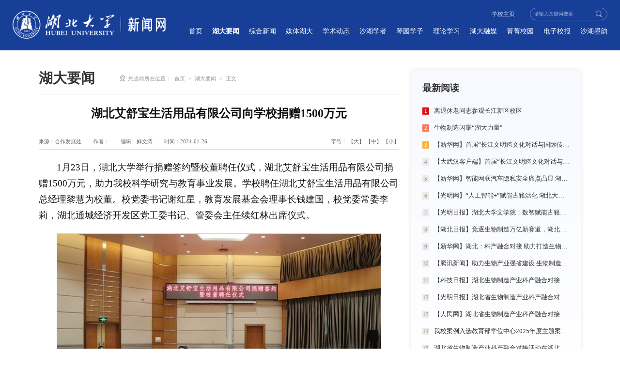

--- FILE ---
content_type: text/html
request_url: https://news.hubu.edu.cn/info/1051/47591.htm
body_size: 5839
content:
<!DOCTYPE html>
<html lang="en">
<head>
    <meta charset="UTF-8">
    <meta name="viewport" content="width=device-width, initial-scale=1.0, maximum-scale=1.0, user-scalable=0,minimal-ui:ios">
    <title>湖北艾舒宝生活用品有限公司向学校捐赠1500万元-湖北大学新闻网</title><META Name="keywords" Content="湖北大学新闻网,湖大要闻,湖北,生活用品,生活,活用,用品,有限公司,有限公,有限,公司,向学,学校,捐赠,1500,150,15,500,50,万元" />
<META Name="description" Content="1月23日，湖北大学举行捐赠签约暨校董聘任仪式，湖北艾舒宝生活用品有限公司捐赠1500万元，助力我校科学研究与教育事业发展。学校聘任湖北艾舒宝生活用品有限公司总经理黎慧为校董。校党委书记谢红星，教育发展基金会理事长钱建国，校党委常委李莉，湖北通城经济开发区党工委书记、管委会主任续红林出席仪式。仪式上，钱建国与湖北艾舒宝生活用品有限公司签订捐赠协议。谢红星为黎慧颁发校董聘书、专业学位硕士研究生校外导师聘..." />

    <link rel="stylesheet" href="../../style/swiper.min.css">
    <link rel="stylesheet" href="../../style/public.css">
    <link rel="stylesheet" href="../../style/ny.css">
    <script src="../../js/jquery.js"></script>
    <script src="../../js/jquery-migrate.min.js"></script>
    <script src="../../js/swiper.min.js"></script>
    <script src="../../js/set.js"></script>
    <script src="../../js/public.js"></script>
<style>
    .detail img.px50 {
        vertical-align: middle !important;
        display: inline !important;
        margin-right: 10px;}
    .detail .textindent{
        text-indent: 0;}
</style>
<script>
    $(function () {
        //  内容页小图标居左
        var img_len = $(".detail img")
        img_len.each(function (i, item) {
            if ($(item).innerWidth() < 50) {
                $(item).addClass("px50")
            }
        })
        // 手机版内容页图片偏右
        $(".detail img").parents("p").addClass("textindent")
        $(".detail video").parents("p").addClass("textindent")

    })
</script>
<!--Announced by Visual SiteBuilder 9-->
<link rel="stylesheet" type="text/css" href="../../_sitegray/_sitegray_d.css" />
<script language="javascript" src="../../_sitegray/_sitegray.js"></script>
<!-- CustomerNO:7765626265723230747f465550545742000000024f53 -->
<link rel="stylesheet" type="text/css" href="../../content.vsb.css" />
<script type="text/javascript" src="/system/resource/js/counter.js"></script>
<script type="text/javascript">_jsq_(1051,'/content.jsp',47591,1907134421)</script>
</head>
<body>

<div class="head pc">
    <div class="wp flex">
        <div class="logo flex-v-center">
<!-- 网站logo图片地址请在本组件"内容配置-网站logo"处填写 -->
<a href="../../index.htm" title="湖北大学新闻网2023">
    <img src="../../images/logo714.png" alt="">
</a></div>
        <div class="h-right">
            <div class="d1 ">
                    <script language="javascript" src="/system/resource/js/dynclicks.js"></script>    <img src="../../images/xun.png" alt="">

                <script language="javascript" src="/system/resource/js/openlink.js"></script>    <a href="http://www.hubu.edu.cn" title="" onclick="_addDynClicks(&#34;wburl&#34;, 1907134421, 89712)">学校主页</a>

                <div class="search"><script type="text/javascript">
    function _nl_ys_check(){
        
        var keyword = document.getElementById('showkeycode1086611').value;
        if(keyword==null||keyword==""){
            alert("请输入你要检索的内容！");
            return false;
        }
        if(window.toFF==1)
        {
            document.getElementById("lucenenewssearchkey1086611").value = Simplized(keyword );
        }else
        {
            document.getElementById("lucenenewssearchkey1086611").value = keyword;            
        }
        var  base64 = new Base64();
        document.getElementById("lucenenewssearchkey1086611").value = base64.encode(document.getElementById("lucenenewssearchkey1086611").value);
        new VsbFormFunc().disableAutoEnable(document.getElementById("showkeycode1086611"));
        return true;
    } 
</script>
<form action="../../ssjg.jsp?wbtreeid=1051" method="post" id="au3a" name="au3a" onsubmit="return _nl_ys_check()" style="display: inline">
 <input type="hidden" id="lucenenewssearchkey1086611" name="lucenenewssearchkey" value=""><input type="hidden" id="_lucenesearchtype1086611" name="_lucenesearchtype" value="1"><input type="hidden" id="searchScope1086611" name="searchScope" value="1">
 <input name="showkeycode" id="showkeycode1086611" placeholder="请输入关键词搜索" class="inp">
 <input type="image" src="../../images/search.png" class="subm">
</form><script language="javascript" src="/system/resource/js/base64.js"></script><script language="javascript" src="/system/resource/js/formfunc.js"></script>
</div>
            </div>
            <div class="nav"><ul class="flex">
                  <li>
                  <a href="../../index.htm" title="首页">首页</a>
                  </li>
                  <li class="active">
                  <a href="../../hdyw.htm" title="湖大要闻">湖大要闻</a>
                  </li>
                  <li>
                  <a href="../../zhxw.htm" title="综合新闻">综合新闻</a>
                  </li>
                  <li>
                  <a href="../../mthd1.htm" title="媒体湖大">媒体湖大</a>
                  </li>
                  <li>
                  <a href="../../xsdt.htm" title="学术动态">学术动态</a>
                  </li>
                  <li>
                  <a href="../../shxz.htm" title="沙湖学者">沙湖学者</a>
                  </li>
                  <li>
                  <a href="../../qyxz.htm" title="琴园学子">琴园学子</a>
                  </li>
                  <li>
                  <a href="../../llxx.htm" title="理论学习">理论学习</a>
                  </li>
                  <li>
                  <a href="../../hdrm.htm" title="湖大融媒">湖大融媒</a>
                  </li>
                  <li>
                  <a href="../../jjxy.htm" title="菁菁校园">菁菁校园</a>
                  </li>
                  <li>
                  <a href="http://hubu.cuepa.cn/" title="电子校报">电子校报</a>
                  </li>
                  <li>
                  <a href="../../shmy.htm" title="沙湖墨韵">沙湖墨韵</a>
                  </li>
</ul></div>
        </div>
    </div>
</div>
<!--wap-->
<div class="wap-head phone">
    <div class="logo flex-v-center">
<!-- 网站logo图片地址请在本组件"内容配置-网站logo"处填写 -->
<a href="../../index.htm" title="湖北大学新闻网2023">
    <img src="../../images/logo714.png" alt="">
</a></div>
    <a href="javascript:;" class="navbtnm">
        <i></i>
    </a>
</div>
<div class="big-nav">
    <div class="scroll">
        <div class="list_box0">
            <div class="li">    <a href="http://www.hubu.edu.cn" title="" onclick="_addDynClicks(&#34;wburl&#34;, 1907134421, 89712)">学校主页</a>
</div>
        </div>
        <div class="btn-search pore"><script type="text/javascript">
    function _nl_ys_check1(){
        
        var keyword = document.getElementById('showkeycode1086623').value;
        if(keyword==null||keyword==""){
            alert("请输入你要检索的内容！");
            return false;
        }
        if(window.toFF==1)
        {
            document.getElementById("lucenenewssearchkey1086623").value = Simplized(keyword );
        }else
        {
            document.getElementById("lucenenewssearchkey1086623").value = keyword;            
        }
        var  base64 = new Base64();
        document.getElementById("lucenenewssearchkey1086623").value = base64.encode(document.getElementById("lucenenewssearchkey1086623").value);
        new VsbFormFunc().disableAutoEnable(document.getElementById("showkeycode1086623"));
        return true;
    } 
</script>
<form action="../../ssjg.jsp?wbtreeid=1051" method="post" id="au7a" name="au7a" onsubmit="return _nl_ys_check1()">
 <input type="hidden" id="lucenenewssearchkey1086623" name="lucenenewssearchkey" value=""><input type="hidden" id="_lucenesearchtype1086623" name="_lucenesearchtype" value="1"><input type="hidden" id="searchScope1086623" name="searchScope" value="1">
 <input name="showkeycode" id="showkeycode1086623" type="text">
 <input type="image" src="../../images/search.png">
</form>
</div>
<div><ul class="flex">
               <li>
                    <h2>
                        <a href="../../index.htm" title="首页">首页</a>
                    </h2>
                </li>
               <li>
                    <h2>
                        <a href="../../hdyw.htm" title="湖大要闻">湖大要闻</a>
                    </h2>
                </li>
               <li>
                    <h2>
                        <a href="../../zhxw.htm" title="综合新闻">综合新闻</a>
                    </h2>
                </li>
               <li>
                    <h2>
                        <a href="../../mthd1.htm" title="媒体湖大">媒体湖大</a>
                    </h2>
                </li>
               <li>
                    <h2>
                        <a href="../../xsdt.htm" title="学术动态">学术动态</a>
                    </h2>
                </li>
               <li>
                    <h2>
                        <a href="../../shxz.htm" title="沙湖学者">沙湖学者</a>
                    </h2>
                </li>
               <li>
                    <h2>
                        <a href="../../qyxz.htm" title="琴园学子">琴园学子</a>
                    </h2>
                </li>
               <li>
                    <h2>
                        <a href="../../llxx.htm" title="理论学习">理论学习</a>
                    </h2>
                </li>
               <li>
                    <h2>
                        <a href="../../hdrm.htm" title="湖大融媒">湖大融媒</a>
                    </h2>
                </li>
               <li>
                    <h2>
                        <a href="../../jjxy.htm" title="菁菁校园">菁菁校园</a>
                    </h2>
                </li>
</ul></div>

    </div>

</div>
<!--wap-->
<div class="nyMain wrap flex">
    <div class="aLeft">
        <div class="tit f0">
            <h2>



湖大要闻</h2>
            <div class="position"><img src="../../images/add.png" alt="">
            <span>您当前所在位置：</span>
                <a href="../../index.htm">首页</a>
                <span>&gt;</span>
                <a href="../../hdyw.htm">湖大要闻</a>
                <span>&gt;</span>
                <a>正文</a>
</div>
        </div>
        <div class="detail">
<script language="javascript" src="../../_dwr/interface/NewsvoteDWR.js"></script><script language="javascript" src="../../_dwr/engine.js"></script><script language="javascript" src="/system/resource/js/news/newscontent.js"></script><LINK href="/system/resource/js/photoswipe/3.0.5.1/photoswipe.css" type="text/css" rel="stylesheet"><script language="javascript" src="/system/resource/js/photoswipe/3.0.5.1/klass.min.js"></script><LINK href="/system/resource/style/component/news/content/format501.css" type="text/css" rel="stylesheet"><script language="javascript" src="/system/resource/js/ajax.js"></script><form name="_newscontent_fromname">
        <div class="dtl-tit">
                   <h4 style="font-size: 0.22rem;"></h4>
                   <h4>湖北艾舒宝生活用品有限公司向学校捐赠1500万元</h4>
                   <h4 style="font-size: 0.22rem;"></h4>
            
            <p class="f0">
             <span> 来源：合作发展处
    </span>
             <span> 作者：</span>
               
     <span> 编辑：鲜文涛</span>
                <span> 时间：2024-01-26</span>
                <span class="zt">
               <i>字号：</i>
               <a href="javascript:;" id="z-b">【大】</a>
               <a href="javascript:;" id="z-m">【中】</a>
               <a href="javascript:;" id="z-s">【小】</a>
            </span>
            </p>
        </div>


    <div id="vsb_content_501" class="dtl-txt"><div class="v_news_content">
<p class="vsbcontent_start">1月23日，湖北大学举行捐赠签约暨校董聘任仪式，湖北艾舒宝生活用品有限公司捐赠1500万元，助力我校科学研究与教育事业发展。学校聘任湖北艾舒宝生活用品有限公司总经理黎慧为校董。校党委书记谢红星，教育发展基金会理事长钱建国，校党委常委李莉，湖北通城经济开发区党工委书记、管委会主任续红林出席仪式。</p>
<p class="vsbcontent_img"><img width="700" src="/__local/6/D7/4D/64B7A7C780A21AFD7EFAD07FF70_F82FC235_462BD.jpg" vsbhref="vurl" vurl="/_vsl/6D74D64B7A7C780A21AFD7EFAD07FF70/F82FC235/462BD" vheight="" vwidth="700" orisrc="/__local/6/D7/4D/64B7A7C780A21AFD7EFAD07FF70_F82FC235_462BD.jpg" class="img_vsb_content"></p>
<p>仪式上，钱建国与湖北艾舒宝生活用品有限公司签订捐赠协议。谢红星为黎慧颁发校董聘书、专业学位硕士研究生校外导师聘书以及捐赠纪念牌。</p>
<p>谢红星对黎慧校董的善举和通城经开区长期以来的关心支持表示感谢，并介绍了湖北大学基本情况。他表示，湖北大学立足湖北，面向社会，不断提升服务地方和企业能力，在科技赋能经济社会发展等方面取得了较好的成绩。希望通过此次签约，将湖北大学与通城经开区、湖北艾舒宝生活用品有限公司的全面合作推向一个新的高度。</p>
<p>湖北通城经济开发区党工委全体班子成员，湖北艾舒宝生活用品有限公司常务副总经理胡斌，学校合作发展处、省部共建生物催化与酶工程国家重点实验室、生命科学学院等单位主要负责人参加活动。</p>
<p>湖北艾舒宝生活用品有限公司成立于2016年，总部位于湖北通城经济开发区，是一家集医疗器械、医用卫生材料、生活用品的研发、生产、销售为一体的国家高新技术企业。公司先后荣获省级专精特新企业、省级返乡创业示范企业、省级电子商务示范企业、省级农业产业化重点龙头企业等多项荣誉。</p>
<p class="vsbcontent_end" style="text-align: right;">（审稿：金梅）</p>
</div></div><div id="div_vote_id"></div>
    
</form>
</div>   
    </div>
    
    <div class="aRight">
        <div class="item"><script language="javascript" src="/system/resource/js/centerCutImg.js"></script><h4 class="tit2">最新阅读</h4>
            <ul class="list02">
<li><span>1</span><a class="eclip" href="../1052/51864.htm" title="离退休老同志参观长江新区校区">离退休老同志参观长江新区校区</a></li>
<li><span>2</span><a class="eclip" href="51863.htm" title="生物制造闪耀“湖大力量”">生物制造闪耀“湖大力量”</a></li>
<li><span>3</span><a class="eclip" href="http://hb.news.cn/20251016/c77a1211ad7f46d481fa08ed5b1f3056/c.html" title="【新华网】首届“长江文明跨文化对话与国际传播”学术工作坊在湖北大学举办">【新华网】首届“长江文明跨文化对话与国际传播”学术工作坊在湖北大学举办</a></li>
<li><span>4</span><a class="eclip" href="http://dcwuc.app.dawuhanapp.com/p/3453.html" title="【大武汉客户端】首届“长江文明跨文化对话与国际传播”学术工作坊在湖北大学举办">【大武汉客户端】首届“长江文明跨文化对话与国际传播”学术工作坊在湖北大学举办</a></li>
<li><span>5</span><a class="eclip" href="http://hb.news.cn/20251016/bb28d086c78b4889a88a44bf442b0775/c.html" title="【新华网】智能网联汽车隐私安全痛点凸显 湖北大学学生团队提出“法律+治理+技术”三维破局方案">【新华网】智能网联汽车隐私安全痛点凸显 湖北大学学生团队提出“法律+治理+技术”三维破局方案</a></li>
<li><span>6</span><a class="eclip" href="https://share.gmw.cn/difang/2025-10/13/content_38340083.htm" title="【光明网】“人工智能+”赋能古籍活化 湖北大学探索新文科育人新路径">【光明网】“人工智能+”赋能古籍活化 湖北大学探索新文科育人新路径</a></li>
<li><span>7</span><a class="eclip" href="https://app2.guangmingdaily.cn/as/opened/n/92eb6e0e6fbb408194ab65387b5601a0" title="【光明日报】湖北大学文学院：数智赋能古籍人才培养 匠心打造出版行业精英">【光明日报】湖北大学文学院：数智赋能古籍人才培养 匠心打造出版行业精英</a></li>
<li><span>8</span><a class="eclip" href="https://news.hubeidaily.net/hbrbsharenew/news_detail/5/4659572/4184019/0?w=1760607887356&uik=rndwNSTk&share_plat=wechat&sec=d5665b41&contentType=5&tencentShare=1&historyback=1" title="【湖北日报】竞逐生物制造万亿新赛道，湖北如何发力？">【湖北日报】竞逐生物制造万亿新赛道，湖北如何发力？</a></li>
<li><span>9</span><a class="eclip" href="http://www.hb.xinhuanet.com/20251016/dfc350fa97e0433eb8536561ad4451cd/c.html" title="【新华网】湖北：科产融合对接 助力打造生物制造创新高地">【新华网】湖北：科产融合对接 助力打造生物制造创新高地</a></li>
<li><span>10</span><a class="eclip" href="https://view.inews.qq.com/a/20251016A07U6Z00?uid=102058089683&shareto=wx&devid=5D75410F-5475-4204-AAFC-D5E41B28B38B&qimei=c09d8c199af0dd3785ecc398000015c18b01&qs_signature=000201550403e770b08ec4a2000dacf6930cede069733bdd01115a38952e5c773b40d25dd5b1d1a4e87" title="【腾讯新闻】助力生物产业强省建设  生物制造闪耀“湖大力量”">【腾讯新闻】助力生物产业强省建设  生物制造闪耀“湖大力量”</a></li>
<li><span>11</span><a class="eclip" href="https://app.kjrb.com.cn/app/template/displayTemplate/news/newsDetail/844/416339.html?isShare=true" title="【科技日报】湖北生物制造产业科产融合对接活动在湖北大学举行">【科技日报】湖北生物制造产业科产融合对接活动在湖北大学举行</a></li>
<li><span>12</span><a class="eclip" href="https://app.gmdaily.cn/as/opened/n/38b0b6da3ceb40bc90e03103a5cd8a4b" title="【光明日报】湖北省生物制造产业科产融合对接活动在湖北大学举行">【光明日报】湖北省生物制造产业科产融合对接活动在湖北大学举行</a></li>
<li><span>13</span><a class="eclip" href="http://app.people.cn/h5/detail/normal/6510306656027648" title="【人民网】湖北省生物制造产业科产融合对接活动在湖北大学举行">【人民网】湖北省生物制造产业科产融合对接活动在湖北大学举行</a></li>
<li><span>14</span><a class="eclip" href="../1054/51851.htm" title="我校案例入选教育部学位中心2025年度主题案例典型成果">我校案例入选教育部学位中心2025年度主题案例典型成果</a></li>
<li><span>15</span><a class="eclip" href="51850.htm" title="湖北省生物制造产业科产融合对接活动在湖北大学举行">湖北省生物制造产业科产融合对接活动在湖北大学举行</a></li>
</ul><script>_showDynClickBatch(['dynclicks_u12_51864','dynclicks_u12_51863','dynclicks_u12_51862','dynclicks_u12_51861','dynclicks_u12_51860','dynclicks_u12_51859','dynclicks_u12_51852','dynclicks_u12_51858','dynclicks_u12_51856','dynclicks_u12_51855','dynclicks_u12_51854','dynclicks_u12_51853','dynclicks_u12_51857','dynclicks_u12_51851','dynclicks_u12_51850'],[51864,51863,51862,51861,51860,51859,51852,51858,51856,51855,51854,51853,51857,51851,51850],"wbnews", 1907134421)</script>
</div>

    </div>
    
</div>
<div class="foot">
    <div class="wrap"><!-- 版权内容请在本组件"内容配置-版权"处填写 -->
<p>
    <a href>版权所有©湖北大学 2016 湖北大学党委宣传部</a> <span>地址：湖北省武汉市武昌区友谊大道368号</span>
</p>
<p>
    <span>邮政编码：430062</span> <a href="https://beian.miit.gov.cn/">鄂ICP备05003305</a><span>图标鄂公网安备 42010602000204号</span>
</p></div>
</div>
</body>
<script>
var m = 18
    $('#z-b').click(function (){

        var b =  ((++ m) / 100) + 'rem'
        $('.dtl-txt p').css("font-size", b )
        $('.dtl-txt span').css("font-size", b )
    })
    $('#z-m').click(function (){
        m = 18
        var m2 = (m / 100) + 'rem'
        $('.dtl-txt p').css("font-size", m2 )
        $('.dtl-txt span').css("font-size", m2  )
    })
    $('#z-s').click(function (){

        var s = ((-- m) / 100) + 'rem'

        $('.dtl-txt p').css("font-size", s )
        $('.dtl-txt span').css("font-size", s  )
    })

</script>
</html>


--- FILE ---
content_type: text/css
request_url: https://news.hubu.edu.cn/style/public.css
body_size: 2445
content:
@charset "UTF-8";
@font-face {
    font-family: 'SHSCN-Bold';
    src: url("../font/SourceHanSerifCN-Bold.otf");
}
@font-face {
    font-family: 'SHSCN-Heavy';
    src: url("../font/SourceHanSerifCN-Heavy.otf");
}
* {
    padding: 0;
    margin: 0;
    box-sizing: border-box;
    -webkit-box-sizing: border-box;
    -moz-box-sizing: border-box;

}

html,
body {
    color: #333;
    font-size: 0.16rem;
    margin-left: auto !important;
    margin-right: auto !important;
    text-align: left;
    font-family: "微软雅黑";
}

body,
div,
dl,
dt,
dd,
ul,
ol,
li,
h1,
h2,
h3,
h4,
h5,
h6,
pre,
form,
fieldset,
input,
textarea,
blockquote,
p,b {
    padding: 0;
    margin: 0;
    font-weight: normal;
}
i,em,b{
    font-style: normal;
}
ol,
ul {
    list-style: none;
}

li {
    list-style-type: none;
}

a {
    text-decoration: none;
    color:inherit;
}
a:focus,div:focus{
    border: none;
    outline: none;
}
img,
input {
    border: 0;
}
input,button{border: none;outline: none;color:inherit;background-color: transparent;}
.f0{
    font-size: 0;
}
input[type='text']:focus-visible{
    outline: none;
}
.phone {
    display: none;
}
.clear:after{
    content: '';
    display: block;
    clear: both;
}

.wrap{
    max-width: 14rem;
    margin: 0 auto;
    width: 94%;
}
.pic {
    padding-top: 75%;
    position: relative;
    overflow: hidden;
}

.pic img {
    position: absolute;
    left: 0;
    top: 0;
    width: 100%;
    height: 100%;
    transition: all 0.3s ease-in;
}
.icon img{
    position: absolute;
    left: 0;
    right: 0;
    top: 0;
    bottom: 0;
    max-width: 100%;
    max-height: 100%;
    margin: auto;
    transition: all 0.3s ease-in;
}
.cover_img {
    position: relative;
    /*padding-top: 75%;*/
    overflow: hidden;
}
.cover_img .a{
    position: absolute;
    left: 0;
    top: 0;
    width: 100%;
    height: 100%;
    background-position: 50%;
    background-repeat: no-repeat;
    background-size: cover;
    transition: all 0.3s ease-in;
}
.bg-mask:hover .cover_img .a {
    -webkit-transform: scale(1.1);
    -ms-transform: scale(1.1);
    transform: scale(1.1);
}
.pic img:hover {
    transform: scale(1.05);
}
.fl{
    float: left;
}
.fr{
    float: right;
}
.flex{display:flex;justify-content:space-between;flex-wrap:wrap}
.flex-left{display:flex;flex-wrap:wrap}
.flex-center{display:flex;flex-wrap:wrap;justify-content: center;}
.flex-right{display:flex;flex-wrap:wrap;justify-content: flex-end;}
.flex-v-center{display:-webkit-flex;display:flex;flex-direction:column;justify-content:center}
.flex-v{display:-webkit-flex;display:flex;align-items:center;justify-content:space-between;}
.flex-v-bottom{display: -webkit-flex;display: flex;align-items: flex-end;flex-wrap: wrap;justify-content: left;}
.eclip {display: block;overflow: hidden;text-overflow: ellipsis;white-space: nowrap;}
.l2{overflow: hidden;text-overflow: ellipsis;display: -webkit-box;-webkit-line-clamp: 2;-webkit-box-orient: vertical;}
.aline_r {position: relative;background-image: linear-gradient( #3969d5, #183f98);background-position: 0 100%;background-size: 0 1px;background-repeat: no-repeat;transition: background-size .5s;}
.alin_r:hover .aline_r{background-size: 100% 1px; color: #183f98}
.pore{position:relative}
.head{
    padding: 0.2rem 0 0.3rem;
    background: #183f98;
    background-size: cover;
}
.head .wp{
    margin: 0 auto;
    width: 89.3%;
}
.head .logo{
    padding-top: .08rem;
}
.logo a img{
    display: block;
    height: 0.72rem;
}
.h-right .d1{
    text-align: right;
    font-size: 0;
}
.h-right .d1 img{
    display: none;
    vertical-align: middle;
    height: 0.4rem;
    margin-right: 0.32rem;
}
.h-right .d1 a{
    font-size: 0.15rem;
    line-height: 2em;
    color: #ccd8f3;
    margin: 0 0.17rem;
    display: inline-block;
    vertical-align: middle;
    position: relative;
    transition: .5s;
}
.h-right .d1 a:hover{
    color: #fff;
    transform: translateY(-.05rem);
}
.h-right .d1 a.a2:before{
    position: absolute;
    content: '';
    width: 1px;
    height: 0.1rem;
    background: #ccd8f3;
    top: 50%;
    left: -0.17rem;
    margin-top: -0.05rem;
}
.h-right .d1 .search{
    display: inline-block;
    width: 2rem;
    vertical-align: middle;
   position: relative;
    margin-left: 0.22rem;
}
.h-right .d1 .search .inp{
    display: block;
    width: 100%;
    font-size: .12rem;
    line-height: .3rem;
    color: #a1b4df;
    height: .32rem;
    border: 1px solid #6280c5;
    padding-left: .1rem;
    padding-right: .36rem;
    border-radius: .5rem;
}
.h-right .d1 .search .inp::placeholder{
    color: #a1b4df;
}
.h-right .d1 .search .inp::-ms-input-placeholder{
    color: #a1b4df;
}
.h-right .d1 .search .inp::-moz-placeholder{
    color: #a1b4df;
}
.h-right .d1 .search .inp::-webkit-input-placeholder{
    color: #a1b4df;
}
.h-right .d1 .search .subm{
    position: absolute;
    width: .15rem;
    top: .08rem;
    right: .16rem;
}
.nav{
    margin-top: 0.13rem;
}
.nav>ul>li{
    position: relative;
    line-height: 2em;
    margin-left: 0.25rem;
}
.nav>ul>li a{
    display: block;
    font-size: 0.18rem;
    color: #fff;
}
.nav>ul>li .sub-nav{
    position: absolute;
    top: 100%;
    left: 50%;
    z-index: 99;
    padding-top: .05rem;
    min-width: 1.6rem;
    transform: translateX(-50%);
    opacity: 0;
    visibility: hidden;
    transition: .3s;
}
.nav>ul>li .sub-nav>div{
    text-align: center;
    position: relative;
    background: #fff;
    padding: .1rem 0;
    box-shadow: 0 0 10px rgba(0,0,0,.3);
    background: #fff;
    border-radius: 0 0 .1rem .1rem;
    overflow: hidden;
}
.nav>ul>li .sub-nav>div:after{
    content: '';
    height: 3px;
    width: 100%;
    position: absolute;
    left: 0;
    top: 0;
    background: #183f98;
}
.nav>ul>li .sub-nav a{
    display: block;
    font-size: .16rem;
    padding: 0 .13rem;
    margin-bottom: 1px;
    background: #fff;
    white-space: nowrap;
    line-height: .45rem;
    color: #333;
}
.nav>ul>li .sub-nav a:hover{
    background: #eaf2f9;
    color: #183f98;
}
.nav>ul>li:hover .sub-nav{
    opacity: 1;
    visibility: visible;
}
.nav>ul>li:hover>a,
.nav>ul>li.active a{
    font-weight: 600;
}

.foot{
    padding: 0.21rem 0.1rem;
    background: url("../images/foot.jpg") no-repeat 50%;
    background-size: cover;
}
.foot p{
    font-size: 0;
    text-align: center;
    color: #fff;
}
.foot p>*{
    display: inline-block;
    font-size: 0.14rem;
    line-height: 2.14em;
    vertical-align: middle;
    margin: 0 0.1rem;
}


.wap-head{
    display: none;
    position: fixed;
    left: 0;
    right: 0;
    top: 0;
    z-index: 99;
    padding-right: 4%;
    padding-left: 4%;
    background: url("../images/head.jpg") no-repeat 50%;
    background-size: 100% 100%;
    height: .65rem;
    box-shadow: 0 0 0.15rem rgba(0,0,0,.15);
}
.big-nav {
    position: fixed;
    z-index: 49;
    left: 0;
    top: 0;
    right: 0;
    bottom: 0;
    background: #183f98;
    opacity: 0;
    visibility: hidden;
    transition: .3s;

}
body.navShow .big-nav {
    opacity: 1;
    visibility: visible;
    z-index: 1111;
}
.big-nav .scroll {
    position: absolute;
    z-index: 1;
    left: 0;
    right: 0;
    top: 1.04rem;
    bottom: 0;
    overflow-y: auto;
}
.btn-search input[type='text']{
    display: block;
    width: 100%;
    height: .55rem;
    font-size: 0.17rem;
    color: #fff;
    line-height: .55rem;
    border: rgba(255, 255, 255, 0.13) solid 1px;
    border-radius: 0.5rem;
    padding-left: 0.2rem;
    padding-right: 0.7rem;
}
.btn-search input[type='image']{
    position: absolute;
    width: 0.25rem;
    height: 0.27rem;
    top: 50%;
    right: 0.5rem;
    transform: translateY(-50%);
}
.btn-search{
    padding: 0 2%;
    margin-bottom: 0.15rem;
}
@media screen and (max-width: 1720px){
    .head .wp{
        width: 96%;
    }
}

@media screen and (max-width: 1060px){
    html{font-size: 90px!important;}
    html,body{
        font-size: 0.18rem;
        overflow-x: hidden !important;
    }
    .pc{
        display: none;
    }
    .wap-head {
        display: flex;
        z-index: 11111;
    }
    .wap-head .logo img{
        height: 0.46rem;
    }
    .wap-head .navbtnm {
        width: .86rem;
        height: .65rem;
        background-size: cover;
        position: absolute;
        top: 0;
        right: 0;
        z-index: 5;
        color: #fff;
        text-align: center;
        line-height: .65rem;
        padding-left: .1rem;
    }
    .wap-head .navbtnm i{
        display: block;
        width: 100%;
        height: 0.65rem;
        background: url("../images/menu.png") no-repeat 50%;
        background-size: 0.32rem 0.32rem;
        transition: all .3s;
    }
    .big-nav .scroll li {
        width: 100%;
        text-align: left;
        padding-top: 0;
        border-bottom: rgba(255, 255, 255, 0.13) solid 1px;
    }
    .big-nav .scroll li h2 {
        font-size: .2rem;
        line-height: .65rem;
        padding-left: 6%;
        position: relative;
    }

    .big-nav .scroll li h2.h2:after {
        content: "";
        display: block;
        position: absolute;
        top: 0;
        bottom: 0;
        right: 6%;
        width: 0.18rem;
        background: url("../images/nav-icon.png") no-repeat 50%;
        background-size: 0.18rem;
        color: #fff;
        transition: .3s;
    }
    .big-nav .scroll li a {
        color: #fff;
    }
    .big-nav .scroll li .list {
        padding: 0 0 0 6%;
        display: none;
    }
    .big-nav .scroll li .list h3 {
        font-size: .17rem;
        border-top: rgba(255,255,255,.13) solid 1px;
        padding: .16rem 0;
        line-height: 1.4em;
        font-weight: 400;
    }
    .big-nav .scroll li .list h3:nth-child(1) {
        border: 0;
    }
    .big-nav{
        overflow-y: auto;
        padding-bottom: .3rem;
    }
    .big-nav .scroll {
        position: static;
        padding-top: .8rem;

    }
    .big-nav .scroll li.on h2.h2:after {
        transform: rotate(180deg);
        -webkit-transform: rotate(180deg);
        -moz-transform: rotate(180deg);
    }
    .list_box0{
        display: flex;
        align-items: center;
        flex-wrap: wrap;
        padding: 0 2%;
        justify-content: flex-start;
        margin-bottom: .1rem;
    }
    .list_box0 .li{
        font-size:.18rem;
        color: #e8e8e8;
        display: inline-block;
        transition: .6s;
        margin-right: 0.2rem;
        position: relative;
        line-height: .4rem;
    }
    .list_box0 .li a{
        display: block;
    }
}
@media screen and (max-width: 900px){
    html{font-size: 85px!important;}
    .foot p>*{
        font-size: 0.16rem;
    }
}
@media screen and (max-width:480px){
    html{font-size: 80px!important;}
}
@media screen and (max-width:375px){
    html{font-size: 75px!important;}
}
@media screen and (max-width:360px){
    html{font-size: 70px!important;}
}



--- FILE ---
content_type: text/css
request_url: https://news.hubu.edu.cn/style/ny.css
body_size: 2063
content:
@charset "utf-8";
.nyMain{
    padding: 0.5rem 0;
    min-height: 800px;
}
.nyMain .aLeft{
    width: 66.43%;
}
.nyMain .aRight{
    width: 31.43%;
    /* padding: 0.3rem; */
    /* border-radius: 0.1rem; */
    /* box-shadow: 0 0 0.1rem rgba(51, 51, 51, 0.1); */
    /* background: linear-gradient(#f7f9ff ,#fff); */
}
.nyMain .aRight .item{
    
padding: 0.3rem;
    
border-radius: 0.1rem;
    
box-shadow: 0 0 0.1rem rgba(51, 51, 51, 0.1);
    
background: linear-gradient(#f7f9ff ,#fff);
}
.tit h2{
    display: inline-block;
    font-size: 0.36rem;
    line-height: 1.2em;
    color: #333333;
    font-weight: 600;
    vertical-align: middle;
}
.tit .position{
    display: inline-block;
    vertical-align: middle;
    font-size: 0.14rem;
    color: #999;
    margin-left: 0.65rem;
    line-height: 1.5em;
}
.tit .position >*{
    display: inline-block;
    vertical-align: middle;
}
.tit .position span{
    margin: 0 0.05rem;
}
.tit .position img {
    width: 0.12rem;
    height: 0.16rem;
}
.tit .position a:hover,
.tit .position a.active{
    color: #183f98;
}
.tit{
    padding-bottom: 0.2rem;
    border-bottom: 1px solid #e8e8e8;
}
/*list*/
.list li a{
    display: flex;
    justify-content: space-between;
    flex-wrap: wrap;
    padding: 0.19rem 0;
    transition: .3s;
}
.list li a .time{
    width: 0.8rem;
    background: #f4f7ff;
    border-radius: 0.05rem;
    color: #183f98;
    text-align: center;
    padding: 0.11rem 0.05rem;
}
.list li a .time span{
    display: block;
    font-size: 0.3rem;
    line-height: 1.2em;
}
.list li a .time em{
    display: block;
    line-height: 1.5em;
}
.list li a .txt{
    width: calc(100% - 1.1rem);
    margin-left: 0.3rem;
}
.list li a .txt h4{
    font-size: 0.18rem;
    line-height: 1.5em;
    color: #333;
    font-weight: 600;
    transition: .3s;
    margin-bottom: 0.1rem;
}
.list li a .txt p{
    font-size: 0.14rem;
    line-height: 1.57em;
    color: #999;
    height: 0.44rem;
}
.list li a:hover h4{
    color: #183f98;
}
.list li a:hover{
    padding: 0.19rem 0.3rem;
    box-shadow: 0 0 0.1rem rgba(51, 51, 51, 0.10);
}
.list li a:hover .time {
    background: #183f98;
    color: #fff;
}
.list{
    margin-top: 0.35rem;
}
/**/
.pagination {
    text-align: center;
    font-size: 0;
    padding-top: 0.19rem;
}

.pagination a {
    display: inline-block;
    border: 1px solid #dcdcdc;
    padding: 0 0.12rem;
    height: 0.35rem;
    font-size: 0.14rem;
    line-height: 0.35rem;
    text-align: center;
    color: #666;
    margin: 0 7px;
}

.pagination a.active {
    background: #183f98;
    color: #fff;
    border: 1px solid #183f98;
}

.pagination a:hover {
    background: #183f98;
    color: #fff;
    border: 1px solid #183f98;
}

.pagination span {
    display: inline-block;
    font-size: 0.14rem;
}

.pagination1{
    text-align: center;
    padding-top: 0.4rem;
    font-size:0.16rem;
}
.pagination1 span{
    margin:0 10px;
}
.pagination1 a{
   margin:0 10px; 
}


.aRight .tit2{
    font-size: 0.24rem;
    color: #333333;
    line-height: 1.5em;
    font-weight: 600;
    margin-bottom: 0.2rem;
}
.aRight .list02 li{
    position: relative;
    line-height: 0.44rem;
}
.aRight .list02 li a{
    padding-left: 0.3rem;
    color: #333333;
}
.aRight .list02 li span{
    position: absolute;
    left: 0;
    top: 50%;
    min-width: 0.18rem;
    color: #999999;
    font-size: 0.14rem;
    height: 0.18rem;
    line-height: 0.18rem;
    transform: translateY(-50%);
    text-align: center;
    background: #ede9e4;
}
.aRight .list02 li:first-child span{
    background: #e11011;
    color: #fff;
}
.aRight .list02 li:nth-child(2) span{
    background: #f67655;
    color: #fff;
}
.aRight .list02 li:nth-child(3) span{
    background: #fdb137;
    color: #fff;
}
.aRight .list02 li:hover a{
    color: #183f98;
}
.aRight .list03 a{
    display: flex;
    justify-content: space-between;
    flex-wrap: wrap;
}
.aRight .list03 a .cover_img{
    width: 36.84%;
    height: 1rem;
    border-radius: 0.05rem;
}
.aRight .list03 a .txt{
    width: calc(100% - 36.84%);
    padding-left: 0.2rem;
}
.aRight .list03 a .txt p{
    color: #333;
    line-height: 1.75em;
    height: 0.56rem;
    margin-bottom: 0.18rem;
}
.aRight .list03 a .txt .time{
    display: block;
    font-size: 0.14rem;
    color: #999;
    line-height: 1;
}
.aRight .list03 li{
    margin-bottom: 0.4rem;
}
.aRight .list03{
    margin-top: 0.34rem;
}
.aRight .list03 a:hover .aline_r{
    background-size: 100% 1px;
    color: #183f98;
}
.aRight .item02{
    margin-top: 0.3rem;
    display: none;
}
/*detail*/
/*detail*/

.detail .dtl-tit h4{
    font-size: 0.3rem;
    line-height: 1.8em;
    color: #111111;
    text-align: center;
    font-weight: bold;
}
.detail .dtl-tit p{
    overflow: hidden;
    margin-top: 0.24rem;
}
.detail .dtl-tit p span{
    display: inline-block;
    vertical-align: middle;
    font-size: 0.14rem;
    color: #666666;
    line-height: 0.4rem;
    margin-right: 0.3rem;
}
.detail .dtl-tit p span.zt{
    float: right;
    margin-right: 0;
}
.detail .dtl-tit p span.zt a:hover{
    color: #183f98;
}
.detail .dtl-tit{
    padding-top: 0.23rem;
    margin-bottom: 0.26rem;
    border-bottom: 1px solid #ddd;
}
.dtl-txt p{
    font-size: 0.18rem;
    line-height: 1.8em;
    color: #111;
    text-indent: 2em;
    margin-top: 0.16rem;
}
.dtl-txt img{
    display: block;
    width: auto;
    max-width: 90%;
    margin: 0.26rem auto;
    height:auto;
}
.dtl-txt video{
    display: block;
    width: auto;
    max-width: 90%;
    margin: 0.26rem auto;
    height:auto;
}

/*pic-list*/
.pic-list .a-list a{
    display: block;
    width: 29.75%;
    margin: 0.17rem 0;
}
.pic-list .a-list a .pic{
    padding-top: 69.69%;
}
.pic-list .a-list a .txt p{
    font-size: 0.18rem;
    line-height: 1.7em;
    color: #111111;
    max-height: 0.64rem;
}
.pic-list .a-list a .txt{
    background: #fff;
    padding: 0.15rem 0.29rem;
}
.pic-list .a-list{
    margin-top: 0.16rem;
}
.pic-list .a-list a:hover .txt p{
    font-weight: 600;
    color: #183f98;
}
/*list-txt*/
/*pic-list*/

.list-txt li {
    padding: 0.36rem 0;
    border-top: 0.01rem dashed #c6c6c6;
}
.list-txt li:first-child{
    border: none;
}
.list-txt li a{
    display: block;
    overflow: hidden;
    font-size: 0;
}
.list-txt li a .cover_img {
    display: inline-block;
    vertical-align: middle;
    width: 2.3rem;
    height: 1.6rem;
    padding-top: unset;
}
.list-txt li a .txt{
    display: inline-block;
    vertical-align: middle;
    width: calc(100% - 2.54rem);
    margin-left: 0.23rem;
}
.list-txt li a .txt h4{
    font-size: 0.18rem;
    color: #333333;
    line-height: 1;
    overflow: hidden;
    text-overflow: ellipsis;
    white-space: nowrap;
}
.list-txt li a .txt p{
    font-size: 0.14rem;
    color: #999999;
    line-height: 0.24rem;
    display: -webkit-box;
    -webkit-box-orient: vertical;
    -webkit-line-clamp: 2;
    overflow: hidden;
    text-overflow: ellipsis;
    height: 0.48rem;
    margin-top: 0.21rem;
}
.list-txt li a .txt span{
    display: block;
    font-size: 0.14rem;
    color: #999999;
    line-height: 0.16rem;
    padding-left: 0.26rem;
    background: url('../images/s5-img01.png') no-repeat left center;
    background-size: 0.12rem;
    margin-top: 0.25rem;
}
.list-txt li:hover a .txt h4 {
    color: #183f98;
}
@media screen and (max-width: 1060px){
    .nyMain{
        margin-top: 0.65rem;
    }
    .nyMain .aRight,
    .nyMain .aLeft{
        width: 100%;
    }
    .nyMain .aRight{
        margin-top: 0.4rem;
        padding: 0.3rem ;
    }
    .aRight .list03 a .cover_img{
        height: 19.67vw;
    }
    .list li a .time{
        width: 1rem;
    }
    .list li a .txt{
        width: calc(100% - 1.2rem);
        margin-left: 0.2rem;
    }
    .detail .dtl-tit h4{
        font-size: 0.25rem;
    }
}
@media screen and (max-width: 900px){
    .list-txt .a-list a{
        width: 31%;
    }
    .list-txt li a .cover_img{
        width: 3.2rem;
        height: 2.2rem;
    }
    .list-txt li a .txt{
        width: calc(100% - 3.43rem);
    }
}
@media screen and (max-width: 640px){
    .tit h2{
        display: block;
        font-size: 0.3rem;
        margin-bottom: 0.2rem;
    }
    .tit .position{
        display: block;
        margin-left: 0;
    }
    .list{
        margin-top: 0.19rem;
    }
    .nyMain{
        padding: 0.3rem 0;
    }
    .aRight .list03 li{
        margin-bottom: 0.25rem;
    }
    .detail .dtl-tit p span.zt {
        float: none;
    }
    .list-txt .a-list a{
        width: 49%;
    }
    .list-txt li a .cover_img{
        display: block;
        width: auto;
        height: auto;
        padding-top: 69.56%;
    }
    .list-txt li a .txt{
        display: block;
        width: auto;
        margin-left: auto;
        padding: 0.2rem 0.1rem;
    }
    .list-txt li a .txt h4{
        font-size: 0.22rem;
    }
    .list-txt li a .txt p{
        font-size: 0.16rem;
        line-height: 1.5em;
        height: 0.48rem;
        margin-top: 0.12rem;
    }
    .list-txt li a .txt span{
        margin-top: 0.15rem;
    }
    .list-txt li{
        padding: 0.15rem 0;
    }
}
@media screen and (max-width: 375px){
    .pic-list .a-list a{
        width: 100%;
    }
}


/*组图页面*/
.groupPic .slidePic .cover_img{
    
    height:6.82rem;
}
.groupPic .slidePic img:hover{
    transform: scale(1.05);
}
.groupPic .slidePics .pic{
    padding-top:66.66%;
}
.groupPic .slidePics{
    margin-top: 0.4rem;
    padding: 0 0.2rem;
}
.groupPic .slidePics .cover_img{
    
    height:0.93rem;
}
.groupPic .slidePics .swiper-slide{
    border: 0.03rem solid #e4e4e4;
}
.groupPic .slidePics .swiper-slide-thumb-active{
    border-color: #183f98;
}
.groupPic .slidePics .prev,
.groupPic .slidePics .next{
    width: 0.14rem;
    height: 0.25rem;
    margin-top: 0;
    transform: translateY(-50%);
    background-repeat: no-repeat;
    background-position: 50%;
    background-size: 0.14rem 0.25rem;
}
.groupPic .slidePics .prev{
    left: 0;
    background-image: url("../images/s5-img03.png");
}
.groupPic .slidePics .next{
    right: 0;
    background-image: url("../images/s5-img02.png");
}
.groupPic .slidePic{
    margin-top: 0.5rem;

}
.groupPic .page h4{
    font-size: 0.24rem;
    color: #333;
    line-height: 1.5em;
    font-weight: 600;
    margin-bottom: 0.1rem;
}
.groupPic .page ul li{
    font-size: 0.18rem;
    line-height: 2.5em;
    color: #333;
    padding-left: 0.15rem;
    position: relative;
}
.groupPic .page ul li:before{
    position: absolute;
    content: '';
    left: 0;
    top: 50%;
    width: 0.06rem ;
    height: 0.06rem ;
    background: #183f98;
    border-radius: 50%;
    transform: translateY(-50%);
}

.groupPic .page{
    margin-top: 0.3rem;
}
@media screen and (max-width: 900px){
    .groupPic .slidePic{
        margin-top: 0.25rem;
    }
    .groupPic .slidePics{
        margin-top: 0.2rem;
    }
    .groupPic .page{
        margin-top: 0.2rem;
    }
}
@media screen and (max-width:640px){
    .groupPic .slidePic .cover_img{
        height:55vw;
    }
}

--- FILE ---
content_type: text/css
request_url: https://news.hubu.edu.cn/system/resource/style/component/news/content/format501.css
body_size: 175
content:
#vsb_content_501 H2 {
    font-size: 14pt;LINE-HEIGHT: 180%; 
;}
#vsb_content_501 .icon {
    border-right-width: 0px; margin: 3px 0px 0px; border-top-width: 0px; border-bottom-width: 0px; border-left-width: 0px
;}
#vsb_content_501 IMG {
    border-bottom: #ccc 1px solid; border-left: #ccc 1px solid; border-top: #ccc 1px solid; border-right: #ccc 1px solid;}
#vsb_content_501 DIV {
    LINE-HEIGHT: 180%; text-indent: 2em; font-size: 14pt
;}
#vsb_content_501 P {
    LINE-HEIGHT: 180%; text-indent: 2em; font-size: 14pt
;}

#vsb_content_501 span {
    LINE-HEIGHT: 180%; text-indent: 2em; font-size: 14pt
;}

#vsb_content_501 A {
    color: #1e50a2; text-decoration: underline
;}
#vsb_content_501 A:visited {
    color: #1e50a2; text-decoration: underline
;}
#vsb_content_501 A:hover {
    color: #ba2636
;}

#vsb_content_501 TABLE{ border-collapse:collapse;border:1px solid #000 } 
#vsb_content_501 TABLE TD{ border:1px solid #000; padding: 2px 3px;} 

#vsb_content_501 TABLE TD P {
    text-indent: 0px; margin: 0px; font-size: 14pt;LINE-HEIGHT: 180%; 
;}
#vsb_content_501 TABLE TH P {
    text-indent: 0px; margin: 0px; font-size: 1px;LINE-HEIGHT: 180%; 
;}
#vsb_content_501 TABLE TD IMG {
    border-bottom-style: none; border-right-style: none; margin: 5px; border-top-style: none; border-left-style: none
;}
#vsb_content_501.fs p {
    LINE-HEIGHT: 180%; text-indent: 2em; font-size: 10px
;}

#vsb_content_501.newscontent_l p {
    font-size: 16pt;
}        
#vsb_content_501.newscontent_m p {
    font-size: 14pt;
} 
#vsb_content_501.newscontent_s p {
    font-size: 12pt;
} 

#vsb_content_501 .vsbcontent_start {
    LINE-HEIGHT: 180%; text-indent: 2em; font-size: 14pt
}

#vsb_content_501 .vsbcontent_end {
    LINE-HEIGHT: 180%; text-indent: 2em; font-size: 14pt
}

#vsb_content_501 .vsbcontent_img{
    text-align:center;text-indent:0px
}

#vsb_content_501 .vsbcontent_video{
    text-align:center;text-indent:0px
}

--- FILE ---
content_type: application/javascript
request_url: https://news.hubu.edu.cn/js/public.js
body_size: 565
content:
function BrowserType() {
    var userAgent = navigator.userAgent; //取得浏览器的userAgent字符串
    var isOpera = userAgent.indexOf("Opera") > -1; //判断是否Opera浏览器
    var isIE = userAgent.indexOf("compatible") > -1 && userAgent.indexOf("MSIE") > -1 && !isOpera; //判断是否IE浏览器
    var isEdge = userAgent.indexOf("Windows NT 6.1; Trident/7.0;") > -1 && !isIE; //判断是否IE的Edge浏览器

    if (isIE) {
        var reIE = new RegExp("MSIE (\\d+\\.\\d+);");
        reIE.test(userAgent);
        var fIEVersion = parseFloat(RegExp["$1"]);
        if (fIEVersion < 10) {
            alert("浏览器版本过低，请升级或更换浏览器（谷歌、火狐等）")
            return false;
        } //IE版本过低
    }
    if (isEdge) {
        alert("浏览器版本过低，请升级或更换浏览器（谷歌、火狐等）")
        return false;
    }
}
BrowserType() // 浏览器是否为ie





$(function (){

    /*wap*/
    $('.navbtnm').click(function(){
        $('body').toggleClass('navShow')
    });
    $('.big-nav').find('li').each(function () {
        var li = $(this);
        if (li.find('.list').length > 0) {
            li.find('h2').addClass('h2');
            li.find('h2').click(function () {
                if ($(window).width() > 1060) return;
                if (li.hasClass('on')) {
                    li.removeClass('on');
                    li.find('.list').slideUp()
                } else {
                    li.addClass('on');
                    li.find('.list').slideDown()
                }
            })
        }
    });
    $(".big-nav .scroll li a").click(function () {
        $('body').removeClass('navShow');
    });
    $(".leftNav>h4 span").click(function() {
        $(this).toggleClass("on");
        $(".leftNav>ul").stop().slideToggle();
    })

    // 二级页面 移动端左侧三级导航 展示
    $(".leftNav>ul>li>span").click(function() {
        $(this).parents('li').stop().toggleClass("on").siblings("li").removeClass("on");
        $(this).parents('li').children("ul").stop().slideToggle(300).parents('li').siblings().find("ul").stop().slideUp();
    })





})

--- FILE ---
content_type: application/javascript
request_url: https://news.hubu.edu.cn/js/swiper.min.js
body_size: 42678
content:

!
    function(e, t) {
        "object" == typeof exports && "undefined" != typeof module ? module.exports = t() : "function" == typeof define && define.amd ? define(t) : (e = e || self).Swiper = t()
    }(this, (function() {
        "use strict";

        function e(e) {
            return null !== e && "object" == typeof e && "constructor" in e && e.constructor === Object
        }
        function t(i, s) {
            void 0 === i && (i = {}), void 0 === s && (s = {}), Object.keys(s).forEach((function(a) {
                void 0 === i[a] ? i[a] = s[a] : e(s[a]) && e(i[a]) && Object.keys(s[a]).length > 0 && t(i[a], s[a])
            }))
        }
        var i = "undefined" != typeof document ? document : {},
            s = {
                body: {},
                addEventListener: function() {},
                removeEventListener: function() {},
                activeElement: {
                    blur: function() {},
                    nodeName: ""
                },
                querySelector: function() {
                    return null
                },
                querySelectorAll: function() {
                    return []
                },
                getElementById: function() {
                    return null
                },
                createEvent: function() {
                    return {
                        initEvent: function() {}
                    }
                },
                createElement: function() {
                    return {
                        children: [],
                        childNodes: [],
                        style: {},
                        setAttribute: function() {},
                        getElementsByTagName: function() {
                            return []
                        }
                    }
                },
                createElementNS: function() {
                    return {}
                },
                importNode: function() {
                    return null
                },
                location: {
                    hash: "",
                    host: "",
                    hostname: "",
                    href: "",
                    origin: "",
                    pathname: "",
                    protocol: "",
                    search: ""
                }
            };
        t(i, s);
        var a = "undefined" != typeof window ? window : {};
        t(a, {
            document: s,
            navigator: {
                userAgent: ""
            },
            location: {
                hash: "",
                host: "",
                hostname: "",
                href: "",
                origin: "",
                pathname: "",
                protocol: "",
                search: ""
            },
            history: {
                replaceState: function() {},
                pushState: function() {},
                go: function() {},
                back: function() {}
            },
            CustomEvent: function() {
                return this
            },
            addEventListener: function() {},
            removeEventListener: function() {},
            getComputedStyle: function() {
                return {
                    getPropertyValue: function() {
                        return ""
                    }
                }
            },
            Image: function() {},
            Date: function() {},
            screen: {},
            setTimeout: function() {},
            clearTimeout: function() {},
            matchMedia: function() {
                return {}
            }
        });
        var r = function(e) {
            for (var t = 0; t < e.length; t += 1) this[t] = e[t];
            return this.length = e.length, this
        };

        function n(e, t) {
            var s = [],
                n = 0;
            if (e && !t && e instanceof r) return e;
            if (e) if ("string" == typeof e) {
                var o, l, d = e.trim();
                if (d.indexOf("<") >= 0 && d.indexOf(">") >= 0) {
                    var h = "div";
                    for (0 === d.indexOf("<li") && (h = "ul"), 0 === d.indexOf("<tr") && (h = "tbody"), 0 !== d.indexOf("<td") && 0 !== d.indexOf("<th") || (h = "tr"), 0 === d.indexOf("<tbody") && (h = "table"), 0 === d.indexOf("<option") && (h = "select"), (l = i.createElement(h)).innerHTML = d, n = 0; n < l.childNodes.length; n += 1) s.push(l.childNodes[n])
                } else for (o = t || "#" !== e[0] || e.match(/[ .<>:~]/) ? (t || i).querySelectorAll(e.trim()) : [i.getElementById(e.trim().split("#")[1])], n = 0; n < o.length; n += 1) o[n] && s.push(o[n])
            } else if (e.nodeType || e === a || e === i) s.push(e);
            else if (e.length > 0 && e[0].nodeType) for (n = 0; n < e.length; n += 1) s.push(e[n]);
            return new r(s)
        }
        function o(e) {
            for (var t = [], i = 0; i < e.length; i += 1) - 1 === t.indexOf(e[i]) && t.push(e[i]);
            return t
        }
        n.fn = r.prototype, n.Class = r, n.Dom7 = r;
        var l = {
            addClass: function(e) {
                if (void 0 === e) return this;
                for (var t = e.split(" "), i = 0; i < t.length; i += 1) for (var s = 0; s < this.length; s += 1) void 0 !== this[s] && void 0 !== this[s].classList && this[s].classList.add(t[i]);
                return this
            },
            removeClass: function(e) {
                for (var t = e.split(" "), i = 0; i < t.length; i += 1) for (var s = 0; s < this.length; s += 1) void 0 !== this[s] && void 0 !== this[s].classList && this[s].classList.remove(t[i]);
                return this
            },
            hasClass: function(e) {
                return !!this[0] && this[0].classList.contains(e)
            },
            toggleClass: function(e) {
                for (var t = e.split(" "), i = 0; i < t.length; i += 1) for (var s = 0; s < this.length; s += 1) void 0 !== this[s] && void 0 !== this[s].classList && this[s].classList.toggle(t[i]);
                return this
            },
            attr: function(e, t) {
                var i = arguments;
                if (1 === arguments.length && "string" == typeof e) return this[0] ? this[0].getAttribute(e) : void 0;
                for (var s = 0; s < this.length; s += 1) if (2 === i.length) this[s].setAttribute(e, t);
                else for (var a in e) this[s][a] = e[a], this[s].setAttribute(a, e[a]);
                return this
            },
            removeAttr: function(e) {
                for (var t = 0; t < this.length; t += 1) this[t].removeAttribute(e);
                return this
            },
            data: function(e, t) {
                var i;
                if (void 0 !== t) {
                    for (var s = 0; s < this.length; s += 1)(i = this[s]).dom7ElementDataStorage || (i.dom7ElementDataStorage = {}), i.dom7ElementDataStorage[e] = t;
                    return this
                }
                if (i = this[0]) {
                    if (i.dom7ElementDataStorage && e in i.dom7ElementDataStorage) return i.dom7ElementDataStorage[e];
                    var a = i.getAttribute("data-" + e);
                    return a || void 0
                }
            },
            transform: function(e) {
                for (var t = 0; t < this.length; t += 1) {
                    var i = this[t].style;
                    i.webkitTransform = e, i.transform = e
                }
                return this
            },
            transition: function(e) {
                "string" != typeof e && (e += "ms");
                for (var t = 0; t < this.length; t += 1) {
                    var i = this[t].style;
                    i.webkitTransitionDuration = e, i.transitionDuration = e
                }
                return this
            },
            on: function() {
                for (var e, t = [], i = arguments.length; i--;) t[i] = arguments[i];
                var s = t[0],
                    a = t[1],
                    r = t[2],
                    o = t[3];

                function l(e) {
                    var t = e.target;
                    if (t) {
                        var i = e.target.dom7EventData || [];
                        if (i.indexOf(e) < 0 && i.unshift(e), n(t).is(a)) r.apply(t, i);
                        else for (var s = n(t).parents(), o = 0; o < s.length; o += 1) n(s[o]).is(a) && r.apply(s[o], i)
                    }
                }
                function d(e) {
                    var t = e && e.target && e.target.dom7EventData || [];
                    t.indexOf(e) < 0 && t.unshift(e), r.apply(this, t)
                }
                "function" == typeof t[1] && (s = (e = t)[0], r = e[1], o = e[2], a = void 0), o || (o = !1);
                for (var h, p = s.split(" "), c = 0; c < this.length; c += 1) {
                    var u = this[c];
                    if (a) for (h = 0; h < p.length; h += 1) {
                        var v = p[h];
                        u.dom7LiveListeners || (u.dom7LiveListeners = {}), u.dom7LiveListeners[v] || (u.dom7LiveListeners[v] = []), u.dom7LiveListeners[v].push({
                            listener: r,
                            proxyListener: l
                        }), u.addEventListener(v, l, o)
                    } else for (h = 0; h < p.length; h += 1) {
                        var f = p[h];
                        u.dom7Listeners || (u.dom7Listeners = {}), u.dom7Listeners[f] || (u.dom7Listeners[f] = []), u.dom7Listeners[f].push({
                            listener: r,
                            proxyListener: d
                        }), u.addEventListener(f, d, o)
                    }
                }
                return this
            },
            off: function() {
                for (var e, t = [], i = arguments.length; i--;) t[i] = arguments[i];
                var s = t[0],
                    a = t[1],
                    r = t[2],
                    n = t[3];
                "function" == typeof t[1] && (s = (e = t)[0], r = e[1], n = e[2], a = void 0), n || (n = !1);
                for (var o = s.split(" "), l = 0; l < o.length; l += 1) for (var d = o[l], h = 0; h < this.length; h += 1) {
                    var p = this[h],
                        c = void 0;
                    if (!a && p.dom7Listeners ? c = p.dom7Listeners[d] : a && p.dom7LiveListeners && (c = p.dom7LiveListeners[d]), c && c.length) for (var u = c.length - 1; u >= 0; u -= 1) {
                        var v = c[u];
                        r && v.listener === r || r && v.listener && v.listener.dom7proxy && v.listener.dom7proxy === r ? (p.removeEventListener(d, v.proxyListener, n), c.splice(u, 1)) : r || (p.removeEventListener(d, v.proxyListener, n), c.splice(u, 1))
                    }
                }
                return this
            },
            trigger: function() {
                for (var e = [], t = arguments.length; t--;) e[t] = arguments[t];
                for (var s = e[0].split(" "), r = e[1], n = 0; n < s.length; n += 1) for (var o = s[n], l = 0; l < this.length; l += 1) {
                    var d = this[l],
                        h = void 0;
                    try {
                        h = new a.CustomEvent(o, {
                            detail: r,
                            bubbles: !0,
                            cancelable: !0
                        })
                    } catch (e) {
                        (h = i.createEvent("Event")).initEvent(o, !0, !0), h.detail = r
                    }
                    d.dom7EventData = e.filter((function(e, t) {
                        return t > 0
                    })), d.dispatchEvent(h), d.dom7EventData = [], delete d.dom7EventData
                }
                return this
            },
            transitionEnd: function(e) {
                var t, i = ["webkitTransitionEnd", "transitionend"],
                    s = this;

                function a(r) {
                    if (r.target === this) for (e.call(this, r), t = 0; t < i.length; t += 1) s.off(i[t], a)
                }
                if (e) for (t = 0; t < i.length; t += 1) s.on(i[t], a);
                return this
            },
            outerWidth: function(e) {
                if (this.length > 0) {
                    if (e) {
                        var t = this.styles();
                        return this[0].offsetWidth + parseFloat(t.getPropertyValue("margin-right")) + parseFloat(t.getPropertyValue("margin-left"))
                    }
                    return this[0].offsetWidth
                }
                return null
            },
            outerHeight: function(e) {
                if (this.length > 0) {
                    if (e) {
                        var t = this.styles();
                        return this[0].offsetHeight + parseFloat(t.getPropertyValue("margin-top")) + parseFloat(t.getPropertyValue("margin-bottom"))
                    }
                    return this[0].offsetHeight
                }
                return null
            },
            offset: function() {
                if (this.length > 0) {
                    var e = this[0],
                        t = e.getBoundingClientRect(),
                        s = i.body,
                        r = e.clientTop || s.clientTop || 0,
                        n = e.clientLeft || s.clientLeft || 0,
                        o = e === a ? a.scrollY : e.scrollTop,
                        l = e === a ? a.scrollX : e.scrollLeft;
                    return {
                        top: t.top + o - r,
                        left: t.left + l - n
                    }
                }
                return null
            },
            css: function(e, t) {
                var i;
                if (1 === arguments.length) {
                    if ("string" != typeof e) {
                        for (i = 0; i < this.length; i += 1) for (var s in e) this[i].style[s] = e[s];
                        return this
                    }
                    if (this[0]) return a.getComputedStyle(this[0], null).getPropertyValue(e)
                }
                if (2 === arguments.length && "string" == typeof e) {
                    for (i = 0; i < this.length; i += 1) this[i].style[e] = t;
                    return this
                }
                return this
            },
            each: function(e) {
                if (!e) return this;
                for (var t = 0; t < this.length; t += 1) if (!1 === e.call(this[t], t, this[t])) return this;
                return this
            },
            html: function(e) {
                if (void 0 === e) return this[0] ? this[0].innerHTML : void 0;
                for (var t = 0; t < this.length; t += 1) this[t].innerHTML = e;
                return this
            },
            text: function(e) {
                if (void 0 === e) return this[0] ? this[0].textContent.trim() : null;
                for (var t = 0; t < this.length; t += 1) this[t].textContent = e;
                return this
            },
            is: function(e) {
                var t, s, o = this[0];
                if (!o || void 0 === e) return !1;
                if ("string" == typeof e) {
                    if (o.matches) return o.matches(e);
                    if (o.webkitMatchesSelector) return o.webkitMatchesSelector(e);
                    if (o.msMatchesSelector) return o.msMatchesSelector(e);
                    for (t = n(e), s = 0; s < t.length; s += 1) if (t[s] === o) return !0;
                    return !1
                }
                if (e === i) return o === i;
                if (e === a) return o === a;
                if (e.nodeType || e instanceof r) {
                    for (t = e.nodeType ? [e] : e, s = 0; s < t.length; s += 1) if (t[s] === o) return !0;
                    return !1
                }
                return !1
            },
            index: function() {
                var e, t = this[0];
                if (t) {
                    for (e = 0; null !== (t = t.previousSibling);) 1 === t.nodeType && (e += 1);
                    return e
                }
            },
            eq: function(e) {
                if (void 0 === e) return this;
                var t, i = this.length;
                return new r(e > i - 1 ? [] : e < 0 ? (t = i + e) < 0 ? [] : [this[t]] : [this[e]])
            },
            append: function() {
                for (var e, t = [], s = arguments.length; s--;) t[s] = arguments[s];
                for (var a = 0; a < t.length; a += 1) {
                    e = t[a];
                    for (var n = 0; n < this.length; n += 1) if ("string" == typeof e) {
                        var o = i.createElement("div");
                        for (o.innerHTML = e; o.firstChild;) this[n].appendChild(o.firstChild)
                    } else if (e instanceof r) for (var l = 0; l < e.length; l += 1) this[n].appendChild(e[l]);
                    else this[n].appendChild(e)
                }
                return this
            },
            prepend: function(e) {
                var t, s;
                for (t = 0; t < this.length; t += 1) if ("string" == typeof e) {
                    var a = i.createElement("div");
                    for (a.innerHTML = e, s = a.childNodes.length - 1; s >= 0; s -= 1) this[t].insertBefore(a.childNodes[s], this[t].childNodes[0])
                } else if (e instanceof r) for (s = 0; s < e.length; s += 1) this[t].insertBefore(e[s], this[t].childNodes[0]);
                else this[t].insertBefore(e, this[t].childNodes[0]);
                return this
            },
            next: function(e) {
                return this.length > 0 ? e ? this[0].nextElementSibling && n(this[0].nextElementSibling).is(e) ? new r([this[0].nextElementSibling]) : new r([]) : this[0].nextElementSibling ? new r([this[0].nextElementSibling]) : new r([]) : new r([])
            },
            nextAll: function(e) {
                var t = [],
                    i = this[0];
                if (!i) return new r([]);
                for (; i.nextElementSibling;) {
                    var s = i.nextElementSibling;
                    e ? n(s).is(e) && t.push(s) : t.push(s), i = s
                }
                return new r(t)
            },
            prev: function(e) {
                if (this.length > 0) {
                    var t = this[0];
                    return e ? t.previousElementSibling && n(t.previousElementSibling).is(e) ? new r([t.previousElementSibling]) : new r([]) : t.previousElementSibling ? new r([t.previousElementSibling]) : new r([])
                }
                return new r([])
            },
            prevAll: function(e) {
                var t = [],
                    i = this[0];
                if (!i) return new r([]);
                for (; i.previousElementSibling;) {
                    var s = i.previousElementSibling;
                    e ? n(s).is(e) && t.push(s) : t.push(s), i = s
                }
                return new r(t)
            },
            parent: function(e) {
                for (var t = [], i = 0; i < this.length; i += 1) null !== this[i].parentNode && (e ? n(this[i].parentNode).is(e) && t.push(this[i].parentNode) : t.push(this[i].parentNode));
                return n(o(t))
            },
            parents: function(e) {
                for (var t = [], i = 0; i < this.length; i += 1) for (var s = this[i].parentNode; s;) e ? n(s).is(e) && t.push(s) : t.push(s), s = s.parentNode;
                return n(o(t))
            },
            closest: function(e) {
                var t = this;
                return void 0 === e ? new r([]) : (t.is(e) || (t = t.parents(e).eq(0)), t)
            },
            find: function(e) {
                for (var t = [], i = 0; i < this.length; i += 1) for (var s = this[i].querySelectorAll(e), a = 0; a < s.length; a += 1) t.push(s[a]);
                return new r(t)
            },
            children: function(e) {
                for (var t = [], i = 0; i < this.length; i += 1) for (var s = this[i].childNodes, a = 0; a < s.length; a += 1) e ? 1 === s[a].nodeType && n(s[a]).is(e) && t.push(s[a]) : 1 === s[a].nodeType && t.push(s[a]);
                return new r(o(t))
            },
            filter: function(e) {
                for (var t = [], i = 0; i < this.length; i += 1) e.call(this[i], i, this[i]) && t.push(this[i]);
                return new r(t)
            },
            remove: function() {
                for (var e = 0; e < this.length; e += 1) this[e].parentNode && this[e].parentNode.removeChild(this[e]);
                return this
            },
            add: function() {
                for (var e = [], t = arguments.length; t--;) e[t] = arguments[t];
                var i, s, a = this;
                for (i = 0; i < e.length; i += 1) {
                    var r = n(e[i]);
                    for (s = 0; s < r.length; s += 1) a[a.length] = r[s], a.length += 1
                }
                return a
            },
            styles: function() {
                return this[0] ? a.getComputedStyle(this[0], null) : {}
            }
        };
        Object.keys(l).forEach((function(e) {
            n.fn[e] = n.fn[e] || l[e]
        }));
        var d = {
                deleteProps: function(e) {
                    var t = e;
                    Object.keys(t).forEach((function(e) {
                        try {
                            t[e] = null
                        } catch (e) {}
                        try {
                            delete t[e]
                        } catch (e) {}
                    }))
                },
                nextTick: function(e, t) {
                    return void 0 === t && (t = 0), setTimeout(e, t)
                },
                now: function() {
                    return Date.now()
                },
                getTranslate: function(e, t) {
                    var i, s, r;
                    void 0 === t && (t = "x");
                    var n = a.getComputedStyle(e, null);
                    return a.WebKitCSSMatrix ? ((s = n.transform || n.webkitTransform).split(",").length > 6 && (s = s.split(", ").map((function(e) {
                        return e.replace(",", ".")
                    })).join(", ")), r = new a.WebKitCSSMatrix("none" === s ? "" : s)) : i = (r = n.MozTransform || n.OTransform || n.MsTransform || n.msTransform || n.transform || n.getPropertyValue("transform").replace("translate(", "matrix(1, 0, 0, 1,")).toString().split(","), "x" === t && (s = a.WebKitCSSMatrix ? r.m41 : 16 === i.length ? parseFloat(i[12]) : parseFloat(i[4])), "y" === t && (s = a.WebKitCSSMatrix ? r.m42 : 16 === i.length ? parseFloat(i[13]) : parseFloat(i[5])), s || 0
                },
                parseUrlQuery: function(e) {
                    var t, i, s, r, n = {},
                        o = e || a.location.href;
                    if ("string" == typeof o && o.length) for (r = (i = (o = o.indexOf("?") > -1 ? o.replace(/\S*\?/, "") : "").split("&").filter((function(e) {
                        return "" !== e
                    }))).length, t = 0; t < r; t += 1) s = i[t].replace(/#\S+/g, "").split("="), n[decodeURIComponent(s[0])] = void 0 === s[1] ? void 0 : decodeURIComponent(s[1]) || "";
                    return n
                },
                isObject: function(e) {
                    return "object" == typeof e && null !== e && e.constructor && e.constructor === Object
                },
                extend: function() {
                    for (var e = [], t = arguments.length; t--;) e[t] = arguments[t];
                    for (var i = Object(e[0]), s = 1; s < e.length; s += 1) {
                        var a = e[s];
                        if (null != a) for (var r = Object.keys(Object(a)), n = 0, o = r.length; n < o; n += 1) {
                            var l = r[n],
                                h = Object.getOwnPropertyDescriptor(a, l);
                            void 0 !== h && h.enumerable && (d.isObject(i[l]) && d.isObject(a[l]) ? d.extend(i[l], a[l]) : !d.isObject(i[l]) && d.isObject(a[l]) ? (i[l] = {}, d.extend(i[l], a[l])) : i[l] = a[l])
                        }
                    }
                    return i
                }
            },
            h = {
                touch: !! ("ontouchstart" in a || a.DocumentTouch && i instanceof a.DocumentTouch),
                pointerEvents: !! a.PointerEvent && "maxTouchPoints" in a.navigator && a.navigator.maxTouchPoints >= 0,
                observer: "MutationObserver" in a || "WebkitMutationObserver" in a,
                passiveListener: function() {
                    var e = !1;
                    try {
                        var t = Object.defineProperty({}, "passive", {
                            get: function() {
                                e = !0
                            }
                        });
                        a.addEventListener("testPassiveListener", null, t)
                    } catch (e) {}
                    return e
                }(),
                gestures: "ongesturestart" in a
            },
            p = function(e) {
                void 0 === e && (e = {});
                var t = this;
                t.params = e, t.eventsListeners = {}, t.params && t.params.on && Object.keys(t.params.on).forEach((function(e) {
                    t.on(e, t.params.on[e])
                }))
            },
            c = {
                components: {
                    configurable: !0
                }
            };
        p.prototype.on = function(e, t, i) {
            var s = this;
            if ("function" != typeof t) return s;
            var a = i ? "unshift" : "push";
            return e.split(" ").forEach((function(e) {
                s.eventsListeners[e] || (s.eventsListeners[e] = []), s.eventsListeners[e][a](t)
            })), s
        }, p.prototype.once = function(e, t, i) {
            var s = this;
            if ("function" != typeof t) return s;

            function a() {
                for (var i = [], r = arguments.length; r--;) i[r] = arguments[r];
                s.off(e, a), a.f7proxy && delete a.f7proxy, t.apply(s, i)
            }
            return a.f7proxy = t, s.on(e, a, i)
        }, p.prototype.off = function(e, t) {
            var i = this;
            return i.eventsListeners ? (e.split(" ").forEach((function(e) {
                void 0 === t ? i.eventsListeners[e] = [] : i.eventsListeners[e] && i.eventsListeners[e].length && i.eventsListeners[e].forEach((function(s, a) {
                    (s === t || s.f7proxy && s.f7proxy === t) && i.eventsListeners[e].splice(a, 1)
                }))
            })), i) : i
        }, p.prototype.emit = function() {
            for (var e = [], t = arguments.length; t--;) e[t] = arguments[t];
            var i, s, a, r = this;
            if (!r.eventsListeners) return r;
            "string" == typeof e[0] || Array.isArray(e[0]) ? (i = e[0], s = e.slice(1, e.length), a = r) : (i = e[0].events, s = e[0].data, a = e[0].context || r);
            var n = Array.isArray(i) ? i : i.split(" ");
            return n.forEach((function(e) {
                if (r.eventsListeners && r.eventsListeners[e]) {
                    var t = [];
                    r.eventsListeners[e].forEach((function(e) {
                        t.push(e)
                    })), t.forEach((function(e) {
                        e.apply(a, s)
                    }))
                }
            })), r
        }, p.prototype.useModulesParams = function(e) {
            var t = this;
            t.modules && Object.keys(t.modules).forEach((function(i) {
                var s = t.modules[i];
                s.params && d.extend(e, s.params)
            }))
        }, p.prototype.useModules = function(e) {
            void 0 === e && (e = {});
            var t = this;
            t.modules && Object.keys(t.modules).forEach((function(i) {
                var s = t.modules[i],
                    a = e[i] || {};
                s.instance && Object.keys(s.instance).forEach((function(e) {
                    var i = s.instance[e];
                    t[e] = "function" == typeof i ? i.bind(t) : i
                })), s.on && t.on && Object.keys(s.on).forEach((function(e) {
                    t.on(e, s.on[e])
                })), s.create && s.create.bind(t)(a)
            }))
        }, c.components.set = function(e) {
            this.use && this.use(e)
        }, p.installModule = function(e) {
            for (var t = [], i = arguments.length - 1; i-- > 0;) t[i] = arguments[i + 1];
            var s = this;
            s.prototype.modules || (s.prototype.modules = {});
            var a = e.name || Object.keys(s.prototype.modules).length + "_" + d.now();
            return s.prototype.modules[a] = e, e.proto && Object.keys(e.proto).forEach((function(t) {
                s.prototype[t] = e.proto[t]
            })), e.static && Object.keys(e.static).forEach((function(t) {
                s[t] = e.static[t]
            })), e.install && e.install.apply(s, t), s
        }, p.use = function(e) {
            for (var t = [], i = arguments.length - 1; i-- > 0;) t[i] = arguments[i + 1];
            var s = this;
            return Array.isArray(e) ? (e.forEach((function(e) {
                return s.installModule(e)
            })), s) : s.installModule.apply(s, [e].concat(t))
        }, Object.defineProperties(p, c);
        var u = {
            updateSize: function() {
                var e, t, i = this.$el;
                e = void 0 !== this.params.width ? this.params.width : i[0].clientWidth, t = void 0 !== this.params.height ? this.params.height : i[0].clientHeight, 0 === e && this.isHorizontal() || 0 === t && this.isVertical() || (e = e - parseInt(i.css("padding-left"), 10) - parseInt(i.css("padding-right"), 10), t = t - parseInt(i.css("padding-top"), 10) - parseInt(i.css("padding-bottom"), 10), d.extend(this, {
                    width: e,
                    height: t,
                    size: this.isHorizontal() ? e : t
                }))
            },
            updateSlides: function() {
                var e = this.params,
                    t = this.$wrapperEl,
                    i = this.size,
                    s = this.rtlTranslate,
                    r = this.wrongRTL,
                    n = this.virtual && e.virtual.enabled,
                    o = n ? this.virtual.slides.length : this.slides.length,
                    l = t.children("." + this.params.slideClass),
                    h = n ? this.virtual.slides.length : l.length,
                    p = [],
                    c = [],
                    u = [];

                function v(t) {
                    return !e.cssMode || t !== l.length - 1
                }
                var f = e.slidesOffsetBefore;
                "function" == typeof f && (f = e.slidesOffsetBefore.call(this));
                var m = e.slidesOffsetAfter;
                "function" == typeof m && (m = e.slidesOffsetAfter.call(this));
                var g = this.snapGrid.length,
                    b = this.snapGrid.length,
                    w = e.spaceBetween,
                    y = -f,
                    x = 0,
                    E = 0;
                if (void 0 !== i) {
                    var T, S;
                    "string" == typeof w && w.indexOf("%") >= 0 && (w = parseFloat(w.replace("%", "")) / 100 * i), this.virtualSize = -w, s ? l.css({
                        marginLeft: "",
                        marginTop: ""
                    }) : l.css({
                        marginRight: "",
                        marginBottom: ""
                    }), e.slidesPerColumn > 1 && (T = Math.floor(h / e.slidesPerColumn) === h / this.params.slidesPerColumn ? h : Math.ceil(h / e.slidesPerColumn) * e.slidesPerColumn, "auto" !== e.slidesPerView && "row" === e.slidesPerColumnFill && (T = Math.max(T, e.slidesPerView * e.slidesPerColumn)));
                    for (var C, M = e.slidesPerColumn, P = T / M, z = Math.floor(h / e.slidesPerColumn), k = 0; k < h; k += 1) {
                        S = 0;
                        var $ = l.eq(k);
                        if (e.slidesPerColumn > 1) {
                            var L = void 0,
                                I = void 0,
                                D = void 0;
                            if ("row" === e.slidesPerColumnFill && e.slidesPerGroup > 1) {
                                var O = Math.floor(k / (e.slidesPerGroup * e.slidesPerColumn)),
                                    A = k - e.slidesPerColumn * e.slidesPerGroup * O,
                                    G = 0 === O ? e.slidesPerGroup : Math.min(Math.ceil((h - O * M * e.slidesPerGroup) / M), e.slidesPerGroup);
                                L = (I = A - (D = Math.floor(A / G)) * G + O * e.slidesPerGroup) + D * T / M, $.css({
                                    "-webkit-box-ordinal-group": L,
                                    "-moz-box-ordinal-group": L,
                                    "-ms-flex-order": L,
                                    "-webkit-order": L,
                                    order: L
                                })
                            } else "column" === e.slidesPerColumnFill ? (D = k - (I = Math.floor(k / M)) * M, (I > z || I === z && D === M - 1) && (D += 1) >= M && (D = 0, I += 1)) : I = k - (D = Math.floor(k / P)) * P;
                            $.css("margin-" + (this.isHorizontal() ? "top" : "left"), 0 !== D && e.spaceBetween && e.spaceBetween + "px")
                        }
                        if ("none" !== $.css("display")) {
                            if ("auto" === e.slidesPerView) {
                                var H = a.getComputedStyle($[0], null),
                                    B = $[0].style.transform,
                                    N = $[0].style.webkitTransform;
                                if (B && ($[0].style.transform = "none"), N && ($[0].style.webkitTransform = "none"), e.roundLengths) S = this.isHorizontal() ? $.outerWidth(!0) : $.outerHeight(!0);
                                else if (this.isHorizontal()) {
                                    var X = parseFloat(H.getPropertyValue("width")),
                                        V = parseFloat(H.getPropertyValue("padding-left")),
                                        Y = parseFloat(H.getPropertyValue("padding-right")),
                                        F = parseFloat(H.getPropertyValue("margin-left")),
                                        W = parseFloat(H.getPropertyValue("margin-right")),
                                        R = H.getPropertyValue("box-sizing");
                                    S = R && "border-box" === R ? X + F + W : X + V + Y + F + W
                                } else {
                                    var q = parseFloat(H.getPropertyValue("height")),
                                        j = parseFloat(H.getPropertyValue("padding-top")),
                                        K = parseFloat(H.getPropertyValue("padding-bottom")),
                                        U = parseFloat(H.getPropertyValue("margin-top")),
                                        _ = parseFloat(H.getPropertyValue("margin-bottom")),
                                        Z = H.getPropertyValue("box-sizing");
                                    S = Z && "border-box" === Z ? q + U + _ : q + j + K + U + _
                                }
                                B && ($[0].style.transform = B), N && ($[0].style.webkitTransform = N), e.roundLengths && (S = Math.floor(S))
                            } else S = (i - (e.slidesPerView - 1) * w) / e.slidesPerView, e.roundLengths && (S = Math.floor(S)), l[k] && (this.isHorizontal() ? l[k].style.width = S + "px" : l[k].style.height = S + "px");
                            l[k] && (l[k].swiperSlideSize = S), u.push(S), e.centeredSlides ? (y = y + S / 2 + x / 2 + w, 0 === x && 0 !== k && (y = y - i / 2 - w), 0 === k && (y = y - i / 2 - w), Math.abs(y) < .001 && (y = 0), e.roundLengths && (y = Math.floor(y)), E % e.slidesPerGroup == 0 && p.push(y), c.push(y)) : (e.roundLengths && (y = Math.floor(y)), (E - Math.min(this.params.slidesPerGroupSkip, E)) % this.params.slidesPerGroup == 0 && p.push(y), c.push(y), y = y + S + w), this.virtualSize += S + w, x = S, E += 1
                        }
                    }
                    if (this.virtualSize = Math.max(this.virtualSize, i) + m, s && r && ("slide" === e.effect || "coverflow" === e.effect) && t.css({
                        width: this.virtualSize + e.spaceBetween + "px"
                    }), e.setWrapperSize && (this.isHorizontal() ? t.css({
                        width: this.virtualSize + e.spaceBetween + "px"
                    }) : t.css({
                        height: this.virtualSize + e.spaceBetween + "px"
                    })), e.slidesPerColumn > 1 && (this.virtualSize = (S + e.spaceBetween) * T, this.virtualSize = Math.ceil(this.virtualSize / e.slidesPerColumn) - e.spaceBetween, this.isHorizontal() ? t.css({
                        width: this.virtualSize + e.spaceBetween + "px"
                    }) : t.css({
                        height: this.virtualSize + e.spaceBetween + "px"
                    }), e.centeredSlides)) {
                        C = [];
                        for (var Q = 0; Q < p.length; Q += 1) {
                            var J = p[Q];
                            e.roundLengths && (J = Math.floor(J)), p[Q] < this.virtualSize + p[0] && C.push(J)
                        }
                        p = C
                    }
                    if (!e.centeredSlides) {
                        C = [];
                        for (var ee = 0; ee < p.length; ee += 1) {
                            var te = p[ee];
                            e.roundLengths && (te = Math.floor(te)), p[ee] <= this.virtualSize - i && C.push(te)
                        }
                        p = C, Math.floor(this.virtualSize - i) - Math.floor(p[p.length - 1]) > 1 && p.push(this.virtualSize - i)
                    }
                    if (0 === p.length && (p = [0]), 0 !== e.spaceBetween && (this.isHorizontal() ? s ? l.filter(v).css({
                        marginLeft: w + "px"
                    }) : l.filter(v).css({
                        marginRight: w + "px"
                    }) : l.filter(v).css({
                        marginBottom: w + "px"
                    })), e.centeredSlides && e.centeredSlidesBounds) {
                        var ie = 0;
                        u.forEach((function(t) {
                            ie += t + (e.spaceBetween ? e.spaceBetween : 0)
                        }));
                        var se = (ie -= e.spaceBetween) - i;
                        p = p.map((function(e) {
                            return e < 0 ? -f : e > se ? se + m : e
                        }))
                    }
                    if (e.centerInsufficientSlides) {
                        var ae = 0;
                        if (u.forEach((function(t) {
                            ae += t + (e.spaceBetween ? e.spaceBetween : 0)
                        })), (ae -= e.spaceBetween) < i) {
                            var re = (i - ae) / 2;
                            p.forEach((function(e, t) {
                                p[t] = e - re
                            })), c.forEach((function(e, t) {
                                c[t] = e + re
                            }))
                        }
                    }
                    d.extend(this, {
                        slides: l,
                        snapGrid: p,
                        slidesGrid: c,
                        slidesSizesGrid: u
                    }), h !== o && this.emit("slidesLengthChange"), p.length !== g && (this.params.watchOverflow && this.checkOverflow(), this.emit("snapGridLengthChange")), c.length !== b && this.emit("slidesGridLengthChange"), (e.watchSlidesProgress || e.watchSlidesVisibility) && this.updateSlidesOffset()
                }
            },
            updateAutoHeight: function(e) {
                var t, i = [],
                    s = 0;
                if ("number" == typeof e ? this.setTransition(e) : !0 === e && this.setTransition(this.params.speed), "auto" !== this.params.slidesPerView && this.params.slidesPerView > 1) if (this.params.centeredSlides) this.visibleSlides.each((function(e, t) {
                    i.push(t)
                }));
                else for (t = 0; t < Math.ceil(this.params.slidesPerView); t += 1) {
                        var a = this.activeIndex + t;
                        if (a > this.slides.length) break;
                        i.push(this.slides.eq(a)[0])
                    } else i.push(this.slides.eq(this.activeIndex)[0]);
                for (t = 0; t < i.length; t += 1) if (void 0 !== i[t]) {
                    var r = i[t].offsetHeight;
                    s = r > s ? r : s
                }
                s && this.$wrapperEl.css("height", s + "px")
            },
            updateSlidesOffset: function() {
                for (var e = this.slides, t = 0; t < e.length; t += 1) e[t].swiperSlideOffset = this.isHorizontal() ? e[t].offsetLeft : e[t].offsetTop
            },
            updateSlidesProgress: function(e) {
                void 0 === e && (e = this && this.translate || 0);
                var t = this.params,
                    i = this.slides,
                    s = this.rtlTranslate;
                if (0 !== i.length) {
                    void 0 === i[0].swiperSlideOffset && this.updateSlidesOffset();
                    var a = -e;
                    s && (a = e), i.removeClass(t.slideVisibleClass), this.visibleSlidesIndexes = [], this.visibleSlides = [];
                    for (var r = 0; r < i.length; r += 1) {
                        var o = i[r],
                            l = (a + (t.centeredSlides ? this.minTranslate() : 0) - o.swiperSlideOffset) / (o.swiperSlideSize + t.spaceBetween);
                        if (t.watchSlidesVisibility || t.centeredSlides && t.autoHeight) {
                            var d = -(a - o.swiperSlideOffset),
                                h = d + this.slidesSizesGrid[r];
                            (d >= 0 && d < this.size - 1 || h > 1 && h <= this.size || d <= 0 && h >= this.size) && (this.visibleSlides.push(o), this.visibleSlidesIndexes.push(r), i.eq(r).addClass(t.slideVisibleClass))
                        }
                        o.progress = s ? -l : l
                    }
                    this.visibleSlides = n(this.visibleSlides)
                }
            },
            updateProgress: function(e) {
                if (void 0 === e) {
                    var t = this.rtlTranslate ? -1 : 1;
                    e = this && this.translate && this.translate * t || 0
                }
                var i = this.params,
                    s = this.maxTranslate() - this.minTranslate(),
                    a = this.progress,
                    r = this.isBeginning,
                    n = this.isEnd,
                    o = r,
                    l = n;
                0 === s ? (a = 0, r = !0, n = !0) : (r = (a = (e - this.minTranslate()) / s) <= 0, n = a >= 1), d.extend(this, {
                    progress: a,
                    isBeginning: r,
                    isEnd: n
                }), (i.watchSlidesProgress || i.watchSlidesVisibility || i.centeredSlides && i.autoHeight) && this.updateSlidesProgress(e), r && !o && this.emit("reachBeginning toEdge"), n && !l && this.emit("reachEnd toEdge"), (o && !r || l && !n) && this.emit("fromEdge"), this.emit("progress", a)
            },
            updateSlidesClasses: function() {
                var e, t = this.slides,
                    i = this.params,
                    s = this.$wrapperEl,
                    a = this.activeIndex,
                    r = this.realIndex,
                    n = this.virtual && i.virtual.enabled;
                t.removeClass(i.slideActiveClass + " " + i.slideNextClass + " " + i.slidePrevClass + " " + i.slideDuplicateActiveClass + " " + i.slideDuplicateNextClass + " " + i.slideDuplicatePrevClass), (e = n ? this.$wrapperEl.find("." + i.slideClass + '[data-swiper-slide-index="' + a + '"]') : t.eq(a)).addClass(i.slideActiveClass), i.loop && (e.hasClass(i.slideDuplicateClass) ? s.children("." + i.slideClass + ":not(." + i.slideDuplicateClass + ')[data-swiper-slide-index="' + r + '"]').addClass(i.slideDuplicateActiveClass) : s.children("." + i.slideClass + "." + i.slideDuplicateClass + '[data-swiper-slide-index="' + r + '"]').addClass(i.slideDuplicateActiveClass));
                var o = e.nextAll("." + i.slideClass).eq(0).addClass(i.slideNextClass);
                i.loop && 0 === o.length && (o = t.eq(0)).addClass(i.slideNextClass);
                var l = e.prevAll("." + i.slideClass).eq(0).addClass(i.slidePrevClass);
                i.loop && 0 === l.length && (l = t.eq(-1)).addClass(i.slidePrevClass), i.loop && (o.hasClass(i.slideDuplicateClass) ? s.children("." + i.slideClass + ":not(." + i.slideDuplicateClass + ')[data-swiper-slide-index="' + o.attr("data-swiper-slide-index") + '"]').addClass(i.slideDuplicateNextClass) : s.children("." + i.slideClass + "." + i.slideDuplicateClass + '[data-swiper-slide-index="' + o.attr("data-swiper-slide-index") + '"]').addClass(i.slideDuplicateNextClass), l.hasClass(i.slideDuplicateClass) ? s.children("." + i.slideClass + ":not(." + i.slideDuplicateClass + ')[data-swiper-slide-index="' + l.attr("data-swiper-slide-index") + '"]').addClass(i.slideDuplicatePrevClass) : s.children("." + i.slideClass + "." + i.slideDuplicateClass + '[data-swiper-slide-index="' + l.attr("data-swiper-slide-index") + '"]').addClass(i.slideDuplicatePrevClass))
            },
            updateActiveIndex: function(e) {
                var t, i = this.rtlTranslate ? this.translate : -this.translate,
                    s = this.slidesGrid,
                    a = this.snapGrid,
                    r = this.params,
                    n = this.activeIndex,
                    o = this.realIndex,
                    l = this.snapIndex,
                    h = e;
                if (void 0 === h) {
                    for (var p = 0; p < s.length; p += 1) void 0 !== s[p + 1] ? i >= s[p] && i < s[p + 1] - (s[p + 1] - s[p]) / 2 ? h = p : i >= s[p] && i < s[p + 1] && (h = p + 1) : i >= s[p] && (h = p);
                    r.normalizeSlideIndex && (h < 0 || void 0 === h) && (h = 0)
                }
                if (a.indexOf(i) >= 0) t = a.indexOf(i);
                else {
                    var c = Math.min(r.slidesPerGroupSkip, h);
                    t = c + Math.floor((h - c) / r.slidesPerGroup)
                }
                if (t >= a.length && (t = a.length - 1), h !== n) {
                    var u = parseInt(this.slides.eq(h).attr("data-swiper-slide-index") || h, 10);
                    d.extend(this, {
                        snapIndex: t,
                        realIndex: u,
                        previousIndex: n,
                        activeIndex: h
                    }), this.emit("activeIndexChange"), this.emit("snapIndexChange"), o !== u && this.emit("realIndexChange"), (this.initialized || this.params.runCallbacksOnInit) && this.emit("slideChange")
                } else t !== l && (this.snapIndex = t, this.emit("snapIndexChange"))
            },
            updateClickedSlide: function(e) {
                var t = this.params,
                    i = n(e.target).closest("." + t.slideClass)[0],
                    s = !1;
                if (i) for (var a = 0; a < this.slides.length; a += 1) this.slides[a] === i && (s = !0);
                if (!i || !s) return this.clickedSlide = void 0, void(this.clickedIndex = void 0);
                this.clickedSlide = i, this.virtual && this.params.virtual.enabled ? this.clickedIndex = parseInt(n(i).attr("data-swiper-slide-index"), 10) : this.clickedIndex = n(i).index(), t.slideToClickedSlide && void 0 !== this.clickedIndex && this.clickedIndex !== this.activeIndex && this.slideToClickedSlide()
            }
        };
        var v = {
            getTranslate: function(e) {
                void 0 === e && (e = this.isHorizontal() ? "x" : "y");
                var t = this.params,
                    i = this.rtlTranslate,
                    s = this.translate,
                    a = this.$wrapperEl;
                if (t.virtualTranslate) return i ? -s : s;
                if (t.cssMode) return s;
                var r = d.getTranslate(a[0], e);
                return i && (r = -r), r || 0
            },
            setTranslate: function(e, t) {
                var i = this.rtlTranslate,
                    s = this.params,
                    a = this.$wrapperEl,
                    r = this.wrapperEl,
                    n = this.progress,
                    o = 0,
                    l = 0;
                this.isHorizontal() ? o = i ? -e : e : l = e, s.roundLengths && (o = Math.floor(o), l = Math.floor(l)), s.cssMode ? r[this.isHorizontal() ? "scrollLeft" : "scrollTop"] = this.isHorizontal() ? -o : -l : s.virtualTranslate || a.transform("translate3d(" + o + "px, " + l + "px, 0px)"), this.previousTranslate = this.translate, this.translate = this.isHorizontal() ? o : l;
                var d = this.maxTranslate() - this.minTranslate();
                (0 === d ? 0 : (e - this.minTranslate()) / d) !== n && this.updateProgress(e), this.emit("setTranslate", this.translate, t)
            },
            minTranslate: function() {
                return -this.snapGrid[0]
            },
            maxTranslate: function() {
                return -this.snapGrid[this.snapGrid.length - 1]
            },
            translateTo: function(e, t, i, s, a) {
                var r;
                void 0 === e && (e = 0), void 0 === t && (t = this.params.speed), void 0 === i && (i = !0), void 0 === s && (s = !0);
                var n = this,
                    o = n.params,
                    l = n.wrapperEl;
                if (n.animating && o.preventInteractionOnTransition) return !1;
                var d, h = n.minTranslate(),
                    p = n.maxTranslate();
                if (d = s && e > h ? h : s && e < p ? p : e, n.updateProgress(d), o.cssMode) {
                    var c = n.isHorizontal();
                    return 0 === t ? l[c ? "scrollLeft" : "scrollTop"] = -d : l.scrollTo ? l.scrollTo(((r = {})[c ? "left" : "top"] = -d, r.behavior = "smooth", r)) : l[c ? "scrollLeft" : "scrollTop"] = -d, !0
                }
                return 0 === t ? (n.setTransition(0), n.setTranslate(d), i && (n.emit("beforeTransitionStart", t, a), n.emit("transitionEnd"))) : (n.setTransition(t), n.setTranslate(d), i && (n.emit("beforeTransitionStart", t, a), n.emit("transitionStart")), n.animating || (n.animating = !0, n.onTranslateToWrapperTransitionEnd || (n.onTranslateToWrapperTransitionEnd = function(e) {
                    n && !n.destroyed && e.target === this && (n.$wrapperEl[0].removeEventListener("transitionend", n.onTranslateToWrapperTransitionEnd), n.$wrapperEl[0].removeEventListener("webkitTransitionEnd", n.onTranslateToWrapperTransitionEnd), n.onTranslateToWrapperTransitionEnd = null, delete n.onTranslateToWrapperTransitionEnd, i && n.emit("transitionEnd"))
                }), n.$wrapperEl[0].addEventListener("transitionend", n.onTranslateToWrapperTransitionEnd), n.$wrapperEl[0].addEventListener("webkitTransitionEnd", n.onTranslateToWrapperTransitionEnd))), !0
            }
        };
        var f = {
            setTransition: function(e, t) {
                this.params.cssMode || this.$wrapperEl.transition(e), this.emit("setTransition", e, t)
            },
            transitionStart: function(e, t) {
                void 0 === e && (e = !0);
                var i = this.activeIndex,
                    s = this.params,
                    a = this.previousIndex;
                if (!s.cssMode) {
                    s.autoHeight && this.updateAutoHeight();
                    var r = t;
                    if (r || (r = i > a ? "next" : i < a ? "prev" : "reset"), this.emit("transitionStart"), e && i !== a) {
                        if ("reset" === r) return void this.emit("slideResetTransitionStart");
                        this.emit("slideChangeTransitionStart"), "next" === r ? this.emit("slideNextTransitionStart") : this.emit("slidePrevTransitionStart")
                    }
                }
            },
            transitionEnd: function(e, t) {
                void 0 === e && (e = !0);
                var i = this.activeIndex,
                    s = this.previousIndex,
                    a = this.params;
                if (this.animating = !1, !a.cssMode) {
                    this.setTransition(0);
                    var r = t;
                    if (r || (r = i > s ? "next" : i < s ? "prev" : "reset"), this.emit("transitionEnd"), e && i !== s) {
                        if ("reset" === r) return void this.emit("slideResetTransitionEnd");
                        this.emit("slideChangeTransitionEnd"), "next" === r ? this.emit("slideNextTransitionEnd") : this.emit("slidePrevTransitionEnd")
                    }
                }
            }
        };
        var m = {
            slideTo: function(e, t, i, s) {
                var a;
                void 0 === e && (e = 0), void 0 === t && (t = this.params.speed), void 0 === i && (i = !0);
                var r = this,
                    n = e;
                n < 0 && (n = 0);
                var o = r.params,
                    l = r.snapGrid,
                    d = r.slidesGrid,
                    h = r.previousIndex,
                    p = r.activeIndex,
                    c = r.rtlTranslate,
                    u = r.wrapperEl;
                if (r.animating && o.preventInteractionOnTransition) return !1;
                var v = Math.min(r.params.slidesPerGroupSkip, n),
                    f = v + Math.floor((n - v) / r.params.slidesPerGroup);
                f >= l.length && (f = l.length - 1), (p || o.initialSlide || 0) === (h || 0) && i && r.emit("beforeSlideChangeStart");
                var m, g = -l[f];
                if (r.updateProgress(g), o.normalizeSlideIndex) for (var b = 0; b < d.length; b += 1) - Math.floor(100 * g) >= Math.floor(100 * d[b]) && (n = b);
                if (r.initialized && n !== p) {
                    if (!r.allowSlideNext && g < r.translate && g < r.minTranslate()) return !1;
                    if (!r.allowSlidePrev && g > r.translate && g > r.maxTranslate() && (p || 0) !== n) return !1
                }
                if (m = n > p ? "next" : n < p ? "prev" : "reset", c && -g === r.translate || !c && g === r.translate) return r.updateActiveIndex(n), o.autoHeight && r.updateAutoHeight(), r.updateSlidesClasses(), "slide" !== o.effect && r.setTranslate(g), "reset" !== m && (r.transitionStart(i, m), r.transitionEnd(i, m)), !1;
                if (o.cssMode) {
                    var w = r.isHorizontal(),
                        y = -g;
                    return c && (y = u.scrollWidth - u.offsetWidth - y), 0 === t ? u[w ? "scrollLeft" : "scrollTop"] = y : u.scrollTo ? u.scrollTo(((a = {})[w ? "left" : "top"] = y, a.behavior = "smooth", a)) : u[w ? "scrollLeft" : "scrollTop"] = y, !0
                }
                return 0 === t ? (r.setTransition(0), r.setTranslate(g), r.updateActiveIndex(n), r.updateSlidesClasses(), r.emit("beforeTransitionStart", t, s), r.transitionStart(i, m), r.transitionEnd(i, m)) : (r.setTransition(t), r.setTranslate(g), r.updateActiveIndex(n), r.updateSlidesClasses(), r.emit("beforeTransitionStart", t, s), r.transitionStart(i, m), r.animating || (r.animating = !0, r.onSlideToWrapperTransitionEnd || (r.onSlideToWrapperTransitionEnd = function(e) {
                    r && !r.destroyed && e.target === this && (r.$wrapperEl[0].removeEventListener("transitionend", r.onSlideToWrapperTransitionEnd), r.$wrapperEl[0].removeEventListener("webkitTransitionEnd", r.onSlideToWrapperTransitionEnd), r.onSlideToWrapperTransitionEnd = null, delete r.onSlideToWrapperTransitionEnd, r.transitionEnd(i, m))
                }), r.$wrapperEl[0].addEventListener("transitionend", r.onSlideToWrapperTransitionEnd), r.$wrapperEl[0].addEventListener("webkitTransitionEnd", r.onSlideToWrapperTransitionEnd))), !0
            },
            slideToLoop: function(e, t, i, s) {
                void 0 === e && (e = 0), void 0 === t && (t = this.params.speed), void 0 === i && (i = !0);
                var a = e;
                return this.params.loop && (a += this.loopedSlides), this.slideTo(a, t, i, s)
            },
            slideNext: function(e, t, i) {
                void 0 === e && (e = this.params.speed), void 0 === t && (t = !0);
                var s = this.params,
                    a = this.animating,
                    r = this.activeIndex < s.slidesPerGroupSkip ? 1 : s.slidesPerGroup;
                if (s.loop) {
                    if (a) return !1;
                    this.loopFix(), this._clientLeft = this.$wrapperEl[0].clientLeft
                }
                return this.slideTo(this.activeIndex + r, e, t, i)
            },
            slidePrev: function(e, t, i) {
                void 0 === e && (e = this.params.speed), void 0 === t && (t = !0);
                var s = this.params,
                    a = this.animating,
                    r = this.snapGrid,
                    n = this.slidesGrid,
                    o = this.rtlTranslate;
                if (s.loop) {
                    if (a) return !1;
                    this.loopFix(), this._clientLeft = this.$wrapperEl[0].clientLeft
                }
                function l(e) {
                    return e < 0 ? -Math.floor(Math.abs(e)) : Math.floor(e)
                }
                var d, h = l(o ? this.translate : -this.translate),
                    p = r.map((function(e) {
                        return l(e)
                    })),
                    c = (n.map((function(e) {
                        return l(e)
                    })), r[p.indexOf(h)], r[p.indexOf(h) - 1]);
                return void 0 === c && s.cssMode && r.forEach((function(e) {
                    !c && h >= e && (c = e)
                })), void 0 !== c && (d = n.indexOf(c)) < 0 && (d = this.activeIndex - 1), this.slideTo(d, e, t, i)
            },
            slideReset: function(e, t, i) {
                return void 0 === e && (e = this.params.speed), void 0 === t && (t = !0), this.slideTo(this.activeIndex, e, t, i)
            },
            slideToClosest: function(e, t, i, s) {
                void 0 === e && (e = this.params.speed), void 0 === t && (t = !0), void 0 === s && (s = .5);
                var a = this.activeIndex,
                    r = Math.min(this.params.slidesPerGroupSkip, a),
                    n = r + Math.floor((a - r) / this.params.slidesPerGroup),
                    o = this.rtlTranslate ? this.translate : -this.translate;
                if (o >= this.snapGrid[n]) {
                    var l = this.snapGrid[n];
                    o - l > (this.snapGrid[n + 1] - l) * s && (a += this.params.slidesPerGroup)
                } else {
                    var d = this.snapGrid[n - 1];
                    o - d <= (this.snapGrid[n] - d) * s && (a -= this.params.slidesPerGroup)
                }
                return a = Math.max(a, 0), a = Math.min(a, this.slidesGrid.length - 1), this.slideTo(a, e, t, i)
            },
            slideToClickedSlide: function() {
                var e, t = this,
                    i = t.params,
                    s = t.$wrapperEl,
                    a = "auto" === i.slidesPerView ? t.slidesPerViewDynamic() : i.slidesPerView,
                    r = t.clickedIndex;
                if (i.loop) {
                    if (t.animating) return;
                    e = parseInt(n(t.clickedSlide).attr("data-swiper-slide-index"), 10), i.centeredSlides ? r < t.loopedSlides - a / 2 || r > t.slides.length - t.loopedSlides + a / 2 ? (t.loopFix(), r = s.children("." + i.slideClass + '[data-swiper-slide-index="' + e + '"]:not(.' + i.slideDuplicateClass + ")").eq(0).index(), d.nextTick((function() {
                        t.slideTo(r)
                    }))) : t.slideTo(r) : r > t.slides.length - a ? (t.loopFix(), r = s.children("." + i.slideClass + '[data-swiper-slide-index="' + e + '"]:not(.' + i.slideDuplicateClass + ")").eq(0).index(), d.nextTick((function() {
                        t.slideTo(r)
                    }))) : t.slideTo(r)
                } else t.slideTo(r)
            }
        };
        var g = {
            loopCreate: function() {
                var e = this,
                    t = e.params,
                    s = e.$wrapperEl;
                s.children("." + t.slideClass + "." + t.slideDuplicateClass).remove();
                var a = s.children("." + t.slideClass);
                if (t.loopFillGroupWithBlank) {
                    var r = t.slidesPerGroup - a.length % t.slidesPerGroup;
                    if (r !== t.slidesPerGroup) {
                        for (var o = 0; o < r; o += 1) {
                            var l = n(i.createElement("div")).addClass(t.slideClass + " " + t.slideBlankClass);
                            s.append(l)
                        }
                        a = s.children("." + t.slideClass)
                    }
                }
                "auto" !== t.slidesPerView || t.loopedSlides || (t.loopedSlides = a.length), e.loopedSlides = Math.ceil(parseFloat(t.loopedSlides || t.slidesPerView, 10)), e.loopedSlides += t.loopAdditionalSlides, e.loopedSlides > a.length && (e.loopedSlides = a.length);
                var d = [],
                    h = [];
                a.each((function(t, i) {
                    var s = n(i);
                    t < e.loopedSlides && h.push(i), t < a.length && t >= a.length - e.loopedSlides && d.push(i), s.attr("data-swiper-slide-index", t)
                }));
                for (var p = 0; p < h.length; p += 1) s.append(n(h[p].cloneNode(!0)).addClass(t.slideDuplicateClass));
                for (var c = d.length - 1; c >= 0; c -= 1) s.prepend(n(d[c].cloneNode(!0)).addClass(t.slideDuplicateClass))
            },
            loopFix: function() {
                this.emit("beforeLoopFix");
                var e, t = this.activeIndex,
                    i = this.slides,
                    s = this.loopedSlides,
                    a = this.allowSlidePrev,
                    r = this.allowSlideNext,
                    n = this.snapGrid,
                    o = this.rtlTranslate;
                this.allowSlidePrev = !0, this.allowSlideNext = !0;
                var l = -n[t] - this.getTranslate();
                if (t < s) e = i.length - 3 * s + t, e += s, this.slideTo(e, 0, !1, !0) && 0 !== l && this.setTranslate((o ? -this.translate : this.translate) - l);
                else if (t >= i.length - s) {
                    e = -i.length + t + s, e += s, this.slideTo(e, 0, !1, !0) && 0 !== l && this.setTranslate((o ? -this.translate : this.translate) - l)
                }
                this.allowSlidePrev = a, this.allowSlideNext = r, this.emit("loopFix")
            },
            loopDestroy: function() {
                var e = this.$wrapperEl,
                    t = this.params,
                    i = this.slides;
                e.children("." + t.slideClass + "." + t.slideDuplicateClass + ",." + t.slideClass + "." + t.slideBlankClass).remove(), i.removeAttr("data-swiper-slide-index")
            }
        };
        var b = {
            setGrabCursor: function(e) {
                if (!(h.touch || !this.params.simulateTouch || this.params.watchOverflow && this.isLocked || this.params.cssMode)) {
                    var t = this.el;
                    t.style.cursor = "move", t.style.cursor = e ? "-webkit-grabbing" : "-webkit-grab", t.style.cursor = e ? "-moz-grabbin" : "-moz-grab", t.style.cursor = e ? "grabbing" : "grab"
                }
            },
            unsetGrabCursor: function() {
                h.touch || this.params.watchOverflow && this.isLocked || this.params.cssMode || (this.el.style.cursor = "")
            }
        };
        var w, y, x, E, T, S, C, M, P, z, k, $, L, I, D, O = {
                appendSlide: function(e) {
                    var t = this.$wrapperEl,
                        i = this.params;
                    if (i.loop && this.loopDestroy(), "object" == typeof e && "length" in e) for (var s = 0; s < e.length; s += 1) e[s] && t.append(e[s]);
                    else t.append(e);
                    i.loop && this.loopCreate(), i.observer && h.observer || this.update()
                },
                prependSlide: function(e) {
                    var t = this.params,
                        i = this.$wrapperEl,
                        s = this.activeIndex;
                    t.loop && this.loopDestroy();
                    var a = s + 1;
                    if ("object" == typeof e && "length" in e) {
                        for (var r = 0; r < e.length; r += 1) e[r] && i.prepend(e[r]);
                        a = s + e.length
                    } else i.prepend(e);
                    t.loop && this.loopCreate(), t.observer && h.observer || this.update(), this.slideTo(a, 0, !1)
                },
                addSlide: function(e, t) {
                    var i = this.$wrapperEl,
                        s = this.params,
                        a = this.activeIndex;
                    s.loop && (a -= this.loopedSlides, this.loopDestroy(), this.slides = i.children("." + s.slideClass));
                    var r = this.slides.length;
                    if (e <= 0) this.prependSlide(t);
                    else if (e >= r) this.appendSlide(t);
                    else {
                        for (var n = a > e ? a + 1 : a, o = [], l = r - 1; l >= e; l -= 1) {
                            var d = this.slides.eq(l);
                            d.remove(), o.unshift(d)
                        }
                        if ("object" == typeof t && "length" in t) {
                            for (var p = 0; p < t.length; p += 1) t[p] && i.append(t[p]);
                            n = a > e ? a + t.length : a
                        } else i.append(t);
                        for (var c = 0; c < o.length; c += 1) i.append(o[c]);
                        s.loop && this.loopCreate(), s.observer && h.observer || this.update(), s.loop ? this.slideTo(n + this.loopedSlides, 0, !1) : this.slideTo(n, 0, !1)
                    }
                },
                removeSlide: function(e) {
                    var t = this.params,
                        i = this.$wrapperEl,
                        s = this.activeIndex;
                    t.loop && (s -= this.loopedSlides, this.loopDestroy(), this.slides = i.children("." + t.slideClass));
                    var a, r = s;
                    if ("object" == typeof e && "length" in e) {
                        for (var n = 0; n < e.length; n += 1) a = e[n], this.slides[a] && this.slides.eq(a).remove(), a < r && (r -= 1);
                        r = Math.max(r, 0)
                    } else a = e, this.slides[a] && this.slides.eq(a).remove(), a < r && (r -= 1), r = Math.max(r, 0);
                    t.loop && this.loopCreate(), t.observer && h.observer || this.update(), t.loop ? this.slideTo(r + this.loopedSlides, 0, !1) : this.slideTo(r, 0, !1)
                },
                removeAllSlides: function() {
                    for (var e = [], t = 0; t < this.slides.length; t += 1) e.push(t);
                    this.removeSlide(e)
                }
            },
            A = (w = a.navigator.platform, y = a.navigator.userAgent, x = {
                ios: !1,
                android: !1,
                androidChrome: !1,
                desktop: !1,
                iphone: !1,
                ipod: !1,
                ipad: !1,
                edge: !1,
                ie: !1,
                firefox: !1,
                macos: !1,
                windows: !1,
                cordova: !(!a.cordova && !a.phonegap),
                phonegap: !(!a.cordova && !a.phonegap),
                electron: !1
            }, E = a.screen.width, T = a.screen.height, S = y.match(/(Android);?[\s\/]+([\d.]+)?/), C = y.match(/(iPad).*OS\s([\d_]+)/), M = y.match(/(iPod)(.*OS\s([\d_]+))?/), P = !C && y.match(/(iPhone\sOS|iOS)\s([\d_]+)/), z = y.indexOf("MSIE ") >= 0 || y.indexOf("Trident/") >= 0, k = y.indexOf("Edge/") >= 0, $ = y.indexOf("Gecko/") >= 0 && y.indexOf("Firefox/") >= 0, L = "Win32" === w, I = y.toLowerCase().indexOf("electron") >= 0, D = "MacIntel" === w, !C && D && h.touch && (1024 === E && 1366 === T || 834 === E && 1194 === T || 834 === E && 1112 === T || 768 === E && 1024 === T) && (C = y.match(/(Version)\/([\d.]+)/), D = !1), x.ie = z, x.edge = k, x.firefox = $, S && !L && (x.os = "android", x.osVersion = S[2], x.android = !0, x.androidChrome = y.toLowerCase().indexOf("chrome") >= 0), (C || P || M) && (x.os = "ios", x.ios = !0), P && !M && (x.osVersion = P[2].replace(/_/g, "."), x.iphone = !0), C && (x.osVersion = C[2].replace(/_/g, "."), x.ipad = !0), M && (x.osVersion = M[3] ? M[3].replace(/_/g, ".") : null, x.ipod = !0), x.ios && x.osVersion && y.indexOf("Version/") >= 0 && "10" === x.osVersion.split(".")[0] && (x.osVersion = y.toLowerCase().split("version/")[1].split(" ")[0]), x.webView = !(!(P || C || M) || !y.match(/.*AppleWebKit(?!.*Safari)/i) && !a.navigator.standalone) || a.matchMedia && a.matchMedia("(display-mode: standalone)").matches, x.webview = x.webView, x.standalone = x.webView, x.desktop = !(x.ios || x.android) || I, x.desktop && (x.electron = I, x.macos = D, x.windows = L, x.macos && (x.os = "macos"), x.windows && (x.os = "windows")), x.pixelRatio = a.devicePixelRatio || 1, x);

        function G(e) {
            var t = this.touchEventsData,
                s = this.params,
                r = this.touches;
            if (!this.animating || !s.preventInteractionOnTransition) {
                var o = e;
                o.originalEvent && (o = o.originalEvent);
                var l = n(o.target);
                if (("wrapper" !== s.touchEventsTarget || l.closest(this.wrapperEl).length) && (t.isTouchEvent = "touchstart" === o.type, (t.isTouchEvent || !("which" in o) || 3 !== o.which) && !(!t.isTouchEvent && "button" in o && o.button > 0 || t.isTouched && t.isMoved))) if (s.noSwiping && l.closest(s.noSwipingSelector ? s.noSwipingSelector : "." + s.noSwipingClass)[0]) this.allowClick = !0;
                else if (!s.swipeHandler || l.closest(s.swipeHandler)[0]) {
                    r.currentX = "touchstart" === o.type ? o.targetTouches[0].pageX : o.pageX, r.currentY = "touchstart" === o.type ? o.targetTouches[0].pageY : o.pageY;
                    var h = r.currentX,
                        p = r.currentY,
                        c = s.edgeSwipeDetection || s.iOSEdgeSwipeDetection,
                        u = s.edgeSwipeThreshold || s.iOSEdgeSwipeThreshold;
                    if (!c || !(h <= u || h >= a.screen.width - u)) {
                        if (d.extend(t, {
                            isTouched: !0,
                            isMoved: !1,
                            allowTouchCallbacks: !0,
                            isScrolling: void 0,
                            startMoving: void 0
                        }), r.startX = h, r.startY = p, t.touchStartTime = d.now(), this.allowClick = !0, this.updateSize(), this.swipeDirection = void 0, s.threshold > 0 && (t.allowThresholdMove = !1), "touchstart" !== o.type) {
                            var v = !0;
                            l.is(t.formElements) && (v = !1), i.activeElement && n(i.activeElement).is(t.formElements) && i.activeElement !== l[0] && i.activeElement.blur();
                            var f = v && this.allowTouchMove && s.touchStartPreventDefault;
                            (s.touchStartForcePreventDefault || f) && o.preventDefault()
                        }
                        this.emit("touchStart", o)
                    }
                }
            }
        }
        function H(e) {
            var t = this.touchEventsData,
                s = this.params,
                a = this.touches,
                r = this.rtlTranslate,
                o = e;
            if (o.originalEvent && (o = o.originalEvent), t.isTouched) {
                if (!t.isTouchEvent || "touchmove" === o.type) {
                    var l = "touchmove" === o.type && o.targetTouches && (o.targetTouches[0] || o.changedTouches[0]),
                        h = "touchmove" === o.type ? l.pageX : o.pageX,
                        p = "touchmove" === o.type ? l.pageY : o.pageY;
                    if (o.preventedByNestedSwiper) return a.startX = h, void(a.startY = p);
                    if (!this.allowTouchMove) return this.allowClick = !1, void(t.isTouched && (d.extend(a, {
                        startX: h,
                        startY: p,
                        currentX: h,
                        currentY: p
                    }), t.touchStartTime = d.now()));
                    if (t.isTouchEvent && s.touchReleaseOnEdges && !s.loop) if (this.isVertical()) {
                        if (p < a.startY && this.translate <= this.maxTranslate() || p > a.startY && this.translate >= this.minTranslate()) return t.isTouched = !1, void(t.isMoved = !1)
                    } else if (h < a.startX && this.translate <= this.maxTranslate() || h > a.startX && this.translate >= this.minTranslate()) return;
                    if (t.isTouchEvent && i.activeElement && o.target === i.activeElement && n(o.target).is(t.formElements)) return t.isMoved = !0, void(this.allowClick = !1);
                    if (t.allowTouchCallbacks && this.emit("touchMove", o), !(o.targetTouches && o.targetTouches.length > 1)) {
                        a.currentX = h, a.currentY = p;
                        var c = a.currentX - a.startX,
                            u = a.currentY - a.startY;
                        if (!(this.params.threshold && Math.sqrt(Math.pow(c, 2) + Math.pow(u, 2)) < this.params.threshold)) {
                            var v;
                            if (void 0 === t.isScrolling) this.isHorizontal() && a.currentY === a.startY || this.isVertical() && a.currentX === a.startX ? t.isScrolling = !1 : c * c + u * u >= 25 && (v = 180 * Math.atan2(Math.abs(u), Math.abs(c)) / Math.PI, t.isScrolling = this.isHorizontal() ? v > s.touchAngle : 90 - v > s.touchAngle);
                            if (t.isScrolling && this.emit("touchMoveOpposite", o), void 0 === t.startMoving && (a.currentX === a.startX && a.currentY === a.startY || (t.startMoving = !0)), t.isScrolling) t.isTouched = !1;
                            else if (t.startMoving) {
                                this.allowClick = !1, !s.cssMode && o.cancelable && o.preventDefault(), s.touchMoveStopPropagation && !s.nested && o.stopPropagation(), t.isMoved || (s.loop && this.loopFix(), t.startTranslate = this.getTranslate(), this.setTransition(0), this.animating && this.$wrapperEl.trigger("webkitTransitionEnd transitionend"), t.allowMomentumBounce = !1, !s.grabCursor || !0 !== this.allowSlideNext && !0 !== this.allowSlidePrev || this.setGrabCursor(!0), this.emit("sliderFirstMove", o)), this.emit("sliderMove", o), t.isMoved = !0;
                                var f = this.isHorizontal() ? c : u;
                                a.diff = f, f *= s.touchRatio, r && (f = -f), this.swipeDirection = f > 0 ? "prev" : "next", t.currentTranslate = f + t.startTranslate;
                                var m = !0,
                                    g = s.resistanceRatio;
                                if (s.touchReleaseOnEdges && (g = 0), f > 0 && t.currentTranslate > this.minTranslate() ? (m = !1, s.resistance && (t.currentTranslate = this.minTranslate() - 1 + Math.pow(-this.minTranslate() + t.startTranslate + f, g))) : f < 0 && t.currentTranslate < this.maxTranslate() && (m = !1, s.resistance && (t.currentTranslate = this.maxTranslate() + 1 - Math.pow(this.maxTranslate() - t.startTranslate - f, g))), m && (o.preventedByNestedSwiper = !0), !this.allowSlideNext && "next" === this.swipeDirection && t.currentTranslate < t.startTranslate && (t.currentTranslate = t.startTranslate), !this.allowSlidePrev && "prev" === this.swipeDirection && t.currentTranslate > t.startTranslate && (t.currentTranslate = t.startTranslate), s.threshold > 0) {
                                    if (!(Math.abs(f) > s.threshold || t.allowThresholdMove)) return void(t.currentTranslate = t.startTranslate);
                                    if (!t.allowThresholdMove) return t.allowThresholdMove = !0, a.startX = a.currentX, a.startY = a.currentY, t.currentTranslate = t.startTranslate, void(a.diff = this.isHorizontal() ? a.currentX - a.startX : a.currentY - a.startY)
                                }
                                s.followFinger && !s.cssMode && ((s.freeMode || s.watchSlidesProgress || s.watchSlidesVisibility) && (this.updateActiveIndex(), this.updateSlidesClasses()), s.freeMode && (0 === t.velocities.length && t.velocities.push({
                                    position: a[this.isHorizontal() ? "startX" : "startY"],
                                    time: t.touchStartTime
                                }), t.velocities.push({
                                    position: a[this.isHorizontal() ? "currentX" : "currentY"],
                                    time: d.now()
                                })), this.updateProgress(t.currentTranslate), this.setTranslate(t.currentTranslate))
                            }
                        }
                    }
                }
            } else t.startMoving && t.isScrolling && this.emit("touchMoveOpposite", o)
        }
        function B(e) {
            var t = this,
                i = t.touchEventsData,
                s = t.params,
                a = t.touches,
                r = t.rtlTranslate,
                n = t.$wrapperEl,
                o = t.slidesGrid,
                l = t.snapGrid,
                h = e;
            if (h.originalEvent && (h = h.originalEvent), i.allowTouchCallbacks && t.emit("touchEnd", h), i.allowTouchCallbacks = !1, !i.isTouched) return i.isMoved && s.grabCursor && t.setGrabCursor(!1), i.isMoved = !1, void(i.startMoving = !1);
            s.grabCursor && i.isMoved && i.isTouched && (!0 === t.allowSlideNext || !0 === t.allowSlidePrev) && t.setGrabCursor(!1);
            var p, c = d.now(),
                u = c - i.touchStartTime;
            if (t.allowClick && (t.updateClickedSlide(h), t.emit("tap click", h), u < 300 && c - i.lastClickTime < 300 && t.emit("doubleTap doubleClick", h)), i.lastClickTime = d.now(), d.nextTick((function() {
                t.destroyed || (t.allowClick = !0)
            })), !i.isTouched || !i.isMoved || !t.swipeDirection || 0 === a.diff || i.currentTranslate === i.startTranslate) return i.isTouched = !1, i.isMoved = !1, void(i.startMoving = !1);
            if (i.isTouched = !1, i.isMoved = !1, i.startMoving = !1, p = s.followFinger ? r ? t.translate : -t.translate : -i.currentTranslate, !s.cssMode) if (s.freeMode) {
                if (p < -t.minTranslate()) return void t.slideTo(t.activeIndex);
                if (p > -t.maxTranslate()) return void(t.slides.length < l.length ? t.slideTo(l.length - 1) : t.slideTo(t.slides.length - 1));
                if (s.freeModeMomentum) {
                    if (i.velocities.length > 1) {
                        var v = i.velocities.pop(),
                            f = i.velocities.pop(),
                            m = v.position - f.position,
                            g = v.time - f.time;
                        t.velocity = m / g, t.velocity /= 2, Math.abs(t.velocity) < s.freeModeMinimumVelocity && (t.velocity = 0), (g > 150 || d.now() - v.time > 300) && (t.velocity = 0)
                    } else t.velocity = 0;
                    t.velocity *= s.freeModeMomentumVelocityRatio, i.velocities.length = 0;
                    var b = 1e3 * s.freeModeMomentumRatio,
                        w = t.velocity * b,
                        y = t.translate + w;
                    r && (y = -y);
                    var x, E, T = !1,
                        S = 20 * Math.abs(t.velocity) * s.freeModeMomentumBounceRatio;
                    if (y < t.maxTranslate()) s.freeModeMomentumBounce ? (y + t.maxTranslate() < -S && (y = t.maxTranslate() - S), x = t.maxTranslate(), T = !0, i.allowMomentumBounce = !0) : y = t.maxTranslate(), s.loop && s.centeredSlides && (E = !0);
                    else if (y > t.minTranslate()) s.freeModeMomentumBounce ? (y - t.minTranslate() > S && (y = t.minTranslate() + S), x = t.minTranslate(), T = !0, i.allowMomentumBounce = !0) : y = t.minTranslate(), s.loop && s.centeredSlides && (E = !0);
                    else if (s.freeModeSticky) {
                        for (var C, M = 0; M < l.length; M += 1) if (l[M] > -y) {
                            C = M;
                            break
                        }
                        y = -(y = Math.abs(l[C] - y) < Math.abs(l[C - 1] - y) || "next" === t.swipeDirection ? l[C] : l[C - 1])
                    }
                    if (E && t.once("transitionEnd", (function() {
                        t.loopFix()
                    })), 0 !== t.velocity) {
                        if (b = r ? Math.abs((-y - t.translate) / t.velocity) : Math.abs((y - t.translate) / t.velocity), s.freeModeSticky) {
                            var P = Math.abs((r ? -y : y) - t.translate),
                                z = t.slidesSizesGrid[t.activeIndex];
                            b = P < z ? s.speed : P < 2 * z ? 1.5 * s.speed : 2.5 * s.speed
                        }
                    } else if (s.freeModeSticky) return void t.slideToClosest();
                    s.freeModeMomentumBounce && T ? (t.updateProgress(x), t.setTransition(b), t.setTranslate(y), t.transitionStart(!0, t.swipeDirection), t.animating = !0, n.transitionEnd((function() {
                        t && !t.destroyed && i.allowMomentumBounce && (t.emit("momentumBounce"), t.setTransition(s.speed), setTimeout((function() {
                            t.setTranslate(x), n.transitionEnd((function() {
                                t && !t.destroyed && t.transitionEnd()
                            }))
                        }), 0))
                    }))) : t.velocity ? (t.updateProgress(y), t.setTransition(b), t.setTranslate(y), t.transitionStart(!0, t.swipeDirection), t.animating || (t.animating = !0, n.transitionEnd((function() {
                        t && !t.destroyed && t.transitionEnd()
                    })))) : t.updateProgress(y), t.updateActiveIndex(), t.updateSlidesClasses()
                } else if (s.freeModeSticky) return void t.slideToClosest();
                (!s.freeModeMomentum || u >= s.longSwipesMs) && (t.updateProgress(), t.updateActiveIndex(), t.updateSlidesClasses())
            } else {
                for (var k = 0, $ = t.slidesSizesGrid[0], L = 0; L < o.length; L += L < s.slidesPerGroupSkip ? 1 : s.slidesPerGroup) {
                    var I = L < s.slidesPerGroupSkip - 1 ? 1 : s.slidesPerGroup;
                    void 0 !== o[L + I] ? p >= o[L] && p < o[L + I] && (k = L, $ = o[L + I] - o[L]) : p >= o[L] && (k = L, $ = o[o.length - 1] - o[o.length - 2])
                }
                var D = (p - o[k]) / $,
                    O = k < s.slidesPerGroupSkip - 1 ? 1 : s.slidesPerGroup;
                if (u > s.longSwipesMs) {
                    if (!s.longSwipes) return void t.slideTo(t.activeIndex);
                    "next" === t.swipeDirection && (D >= s.longSwipesRatio ? t.slideTo(k + O) : t.slideTo(k)), "prev" === t.swipeDirection && (D > 1 - s.longSwipesRatio ? t.slideTo(k + O) : t.slideTo(k))
                } else {
                    if (!s.shortSwipes) return void t.slideTo(t.activeIndex);
                    t.navigation && (h.target === t.navigation.nextEl || h.target === t.navigation.prevEl) ? h.target === t.navigation.nextEl ? t.slideTo(k + O) : t.slideTo(k) : ("next" === t.swipeDirection && t.slideTo(k + O), "prev" === t.swipeDirection && t.slideTo(k))
                }
            }
        }
        function N() {
            var e = this.params,
                t = this.el;
            if (!t || 0 !== t.offsetWidth) {
                e.breakpoints && this.setBreakpoint();
                var i = this.allowSlideNext,
                    s = this.allowSlidePrev,
                    a = this.snapGrid;
                this.allowSlideNext = !0, this.allowSlidePrev = !0, this.updateSize(), this.updateSlides(), this.updateSlidesClasses(), ("auto" === e.slidesPerView || e.slidesPerView > 1) && this.isEnd && !this.isBeginning && !this.params.centeredSlides ? this.slideTo(this.slides.length - 1, 0, !1, !0) : this.slideTo(this.activeIndex, 0, !1, !0), this.autoplay && this.autoplay.running && this.autoplay.paused && this.autoplay.run(), this.allowSlidePrev = s, this.allowSlideNext = i, this.params.watchOverflow && a !== this.snapGrid && this.checkOverflow()
            }
        }
        function X(e) {
            this.allowClick || (this.params.preventClicks && e.preventDefault(), this.params.preventClicksPropagation && this.animating && (e.stopPropagation(), e.stopImmediatePropagation()))
        }
        function V() {
            var e = this.wrapperEl,
                t = this.rtlTranslate;
            this.previousTranslate = this.translate, this.isHorizontal() ? this.translate = t ? e.scrollWidth - e.offsetWidth - e.scrollLeft : -e.scrollLeft : this.translate = -e.scrollTop, -0 === this.translate && (this.translate = 0), this.updateActiveIndex(), this.updateSlidesClasses();
            var i = this.maxTranslate() - this.minTranslate();
            (0 === i ? 0 : (this.translate - this.minTranslate()) / i) !== this.progress && this.updateProgress(t ? -this.translate : this.translate), this.emit("setTranslate", this.translate, !1)
        }
        var Y = !1;

        function F() {}
        var W = {
                init: !0,
                direction: "horizontal",
                touchEventsTarget: "container",
                initialSlide: 0,
                speed: 300,
                cssMode: !1,
                updateOnWindowResize: !0,
                preventInteractionOnTransition: !1,
                edgeSwipeDetection: !1,
                edgeSwipeThreshold: 20,
                freeMode: !1,
                freeModeMomentum: !0,
                freeModeMomentumRatio: 1,
                freeModeMomentumBounce: !0,
                freeModeMomentumBounceRatio: 1,
                freeModeMomentumVelocityRatio: 1,
                freeModeSticky: !1,
                freeModeMinimumVelocity: .02,
                autoHeight: !1,
                setWrapperSize: !1,
                virtualTranslate: !1,
                effect: "slide",
                breakpoints: void 0,
                spaceBetween: 0,
                slidesPerView: 1,
                slidesPerColumn: 1,
                slidesPerColumnFill: "column",
                slidesPerGroup: 1,
                slidesPerGroupSkip: 0,
                centeredSlides: !1,
                centeredSlidesBounds: !1,
                slidesOffsetBefore: 0,
                slidesOffsetAfter: 0,
                normalizeSlideIndex: !0,
                centerInsufficientSlides: !1,
                watchOverflow: !1,
                roundLengths: !1,
                touchRatio: 1,
                touchAngle: 45,
                simulateTouch: !0,
                shortSwipes: !0,
                longSwipes: !0,
                longSwipesRatio: .5,
                longSwipesMs: 300,
                followFinger: !0,
                allowTouchMove: !0,
                threshold: 0,
                touchMoveStopPropagation: !1,
                touchStartPreventDefault: !0,
                touchStartForcePreventDefault: !1,
                touchReleaseOnEdges: !1,
                uniqueNavElements: !0,
                resistance: !0,
                resistanceRatio: .85,
                watchSlidesProgress: !1,
                watchSlidesVisibility: !1,
                grabCursor: !1,
                preventClicks: !0,
                preventClicksPropagation: !0,
                slideToClickedSlide: !1,
                preloadImages: !0,
                updateOnImagesReady: !0,
                loop: !1,
                loopAdditionalSlides: 0,
                loopedSlides: null,
                loopFillGroupWithBlank: !1,
                allowSlidePrev: !0,
                allowSlideNext: !0,
                swipeHandler: null,
                noSwiping: !0,
                noSwipingClass: "swiper-no-swiping",
                noSwipingSelector: null,
                passiveListeners: !0,
                containerModifierClass: "swiper-container-",
                slideClass: "swiper-slide",
                slideBlankClass: "swiper-slide-invisible-blank",
                slideActiveClass: "swiper-slide-active",
                slideDuplicateActiveClass: "swiper-slide-duplicate-active",
                slideVisibleClass: "swiper-slide-visible",
                slideDuplicateClass: "swiper-slide-duplicate",
                slideNextClass: "swiper-slide-next",
                slideDuplicateNextClass: "swiper-slide-duplicate-next",
                slidePrevClass: "swiper-slide-prev",
                slideDuplicatePrevClass: "swiper-slide-duplicate-prev",
                wrapperClass: "swiper-wrapper",
                runCallbacksOnInit: !0
            },
            R = {
                update: u,
                translate: v,
                transition: f,
                slide: m,
                loop: g,
                grabCursor: b,
                manipulation: O,
                events: {
                    attachEvents: function() {
                        var e = this.params,
                            t = this.touchEvents,
                            s = this.el,
                            a = this.wrapperEl;
                        this.onTouchStart = G.bind(this), this.onTouchMove = H.bind(this), this.onTouchEnd = B.bind(this), e.cssMode && (this.onScroll = V.bind(this)), this.onClick = X.bind(this);
                        var r = !! e.nested;
                        if (!h.touch && h.pointerEvents) s.addEventListener(t.start, this.onTouchStart, !1), i.addEventListener(t.move, this.onTouchMove, r), i.addEventListener(t.end, this.onTouchEnd, !1);
                        else {
                            if (h.touch) {
                                var n = !("touchstart" !== t.start || !h.passiveListener || !e.passiveListeners) && {
                                    passive: !0,
                                    capture: !1
                                };
                                s.addEventListener(t.start, this.onTouchStart, n), s.addEventListener(t.move, this.onTouchMove, h.passiveListener ? {
                                    passive: !1,
                                    capture: r
                                } : r), s.addEventListener(t.end, this.onTouchEnd, n), t.cancel && s.addEventListener(t.cancel, this.onTouchEnd, n), Y || (i.addEventListener("touchstart", F), Y = !0)
                            }(e.simulateTouch && !A.ios && !A.android || e.simulateTouch && !h.touch && A.ios) && (s.addEventListener("mousedown", this.onTouchStart, !1), i.addEventListener("mousemove", this.onTouchMove, r), i.addEventListener("mouseup", this.onTouchEnd, !1))
                        }(e.preventClicks || e.preventClicksPropagation) && s.addEventListener("click", this.onClick, !0), e.cssMode && a.addEventListener("scroll", this.onScroll), e.updateOnWindowResize ? this.on(A.ios || A.android ? "resize orientationchange observerUpdate" : "resize observerUpdate", N, !0) : this.on("observerUpdate", N, !0)
                    },
                    detachEvents: function() {
                        var e = this.params,
                            t = this.touchEvents,
                            s = this.el,
                            a = this.wrapperEl,
                            r = !! e.nested;
                        if (!h.touch && h.pointerEvents) s.removeEventListener(t.start, this.onTouchStart, !1), i.removeEventListener(t.move, this.onTouchMove, r), i.removeEventListener(t.end, this.onTouchEnd, !1);
                        else {
                            if (h.touch) {
                                var n = !("onTouchStart" !== t.start || !h.passiveListener || !e.passiveListeners) && {
                                    passive: !0,
                                    capture: !1
                                };
                                s.removeEventListener(t.start, this.onTouchStart, n), s.removeEventListener(t.move, this.onTouchMove, r), s.removeEventListener(t.end, this.onTouchEnd, n), t.cancel && s.removeEventListener(t.cancel, this.onTouchEnd, n)
                            }(e.simulateTouch && !A.ios && !A.android || e.simulateTouch && !h.touch && A.ios) && (s.removeEventListener("mousedown", this.onTouchStart, !1), i.removeEventListener("mousemove", this.onTouchMove, r), i.removeEventListener("mouseup", this.onTouchEnd, !1))
                        }(e.preventClicks || e.preventClicksPropagation) && s.removeEventListener("click", this.onClick, !0), e.cssMode && a.removeEventListener("scroll", this.onScroll), this.off(A.ios || A.android ? "resize orientationchange observerUpdate" : "resize observerUpdate", N)
                    }
                },
                breakpoints: {
                    setBreakpoint: function() {
                        var e = this.activeIndex,
                            t = this.initialized,
                            i = this.loopedSlides;
                        void 0 === i && (i = 0);
                        var s = this.params,
                            a = this.$el,
                            r = s.breakpoints;
                        if (r && (!r || 0 !== Object.keys(r).length)) {
                            var n = this.getBreakpoint(r);
                            if (n && this.currentBreakpoint !== n) {
                                var o = n in r ? r[n] : void 0;
                                o && ["slidesPerView", "spaceBetween", "slidesPerGroup", "slidesPerGroupSkip", "slidesPerColumn"].forEach((function(e) {
                                    var t = o[e];
                                    void 0 !== t && (o[e] = "slidesPerView" !== e || "AUTO" !== t && "auto" !== t ? "slidesPerView" === e ? parseFloat(t) : parseInt(t, 10) : "auto")
                                }));
                                var l = o || this.originalParams,
                                    h = s.slidesPerColumn > 1,
                                    p = l.slidesPerColumn > 1;
                                h && !p ? a.removeClass(s.containerModifierClass + "multirow " + s.containerModifierClass + "multirow-column") : !h && p && (a.addClass(s.containerModifierClass + "multirow"), "column" === l.slidesPerColumnFill && a.addClass(s.containerModifierClass + "multirow-column"));
                                var c = l.direction && l.direction !== s.direction,
                                    u = s.loop && (l.slidesPerView !== s.slidesPerView || c);
                                c && t && this.changeDirection(), d.extend(this.params, l), d.extend(this, {
                                    allowTouchMove: this.params.allowTouchMove,
                                    allowSlideNext: this.params.allowSlideNext,
                                    allowSlidePrev: this.params.allowSlidePrev
                                }), this.currentBreakpoint = n, u && t && (this.loopDestroy(), this.loopCreate(), this.updateSlides(), this.slideTo(e - i + this.loopedSlides, 0, !1)), this.emit("breakpoint", l)
                            }
                        }
                    },
                    getBreakpoint: function(e) {
                        if (e) {
                            var t = !1,
                                i = Object.keys(e).map((function(e) {
                                    if ("string" == typeof e && 0 === e.indexOf("@")) {
                                        var t = parseFloat(e.substr(1));
                                        return {
                                            value: a.innerHeight * t,
                                            point: e
                                        }
                                    }
                                    return {
                                        value: e,
                                        point: e
                                    }
                                }));
                            i.sort((function(e, t) {
                                return parseInt(e.value, 10) - parseInt(t.value, 10)
                            }));
                            for (var s = 0; s < i.length; s += 1) {
                                var r = i[s],
                                    n = r.point;
                                r.value <= a.innerWidth && (t = n)
                            }
                            return t || "max"
                        }
                    }
                },
                checkOverflow: {
                    checkOverflow: function() {
                        var e = this.params,
                            t = this.isLocked,
                            i = this.slides.length > 0 && e.slidesOffsetBefore + e.spaceBetween * (this.slides.length - 1) + this.slides[0].offsetWidth * this.slides.length;
                        e.slidesOffsetBefore && e.slidesOffsetAfter && i ? this.isLocked = i <= this.size : this.isLocked = 1 === this.snapGrid.length, this.allowSlideNext = !this.isLocked, this.allowSlidePrev = !this.isLocked, t !== this.isLocked && this.emit(this.isLocked ? "lock" : "unlock"), t && t !== this.isLocked && (this.isEnd = !1, this.navigation && this.navigation.update())
                    }
                },
                classes: {
                    addClasses: function() {
                        var e = this.classNames,
                            t = this.params,
                            i = this.rtl,
                            s = this.$el,
                            a = [];
                        a.push("initialized"), a.push(t.direction), t.freeMode && a.push("free-mode"), t.autoHeight && a.push("autoheight"), i && a.push("rtl"), t.slidesPerColumn > 1 && (a.push("multirow"), "column" === t.slidesPerColumnFill && a.push("multirow-column")), A.android && a.push("android"), A.ios && a.push("ios"), t.cssMode && a.push("css-mode"), a.forEach((function(i) {
                            e.push(t.containerModifierClass + i)
                        })), s.addClass(e.join(" "))
                    },
                    removeClasses: function() {
                        var e = this.$el,
                            t = this.classNames;
                        e.removeClass(t.join(" "))
                    }
                },
                images: {
                    loadImage: function(e, t, i, s, r, o) {
                        var l;

                        function d() {
                            o && o()
                        }
                        n(e).parent("picture")[0] || e.complete && r ? d() : t ? ((l = new a.Image).onload = d, l.onerror = d, s && (l.sizes = s), i && (l.srcset = i), t && (l.src = t)) : d()
                    },
                    preloadImages: function() {
                        var e = this;

                        function t() {
                            null != e && e && !e.destroyed && (void 0 !== e.imagesLoaded && (e.imagesLoaded += 1), e.imagesLoaded === e.imagesToLoad.length && (e.params.updateOnImagesReady && e.update(), e.emit("imagesReady")))
                        }
                        e.imagesToLoad = e.$el.find("img");
                        for (var i = 0; i < e.imagesToLoad.length; i += 1) {
                            var s = e.imagesToLoad[i];
                            e.loadImage(s, s.currentSrc || s.getAttribute("src"), s.srcset || s.getAttribute("srcset"), s.sizes || s.getAttribute("sizes"), !0, t)
                        }
                    }
                }
            },
            q = {},
            j = function(e) {
                function t() {
                    for (var i, s, a, r = [], o = arguments.length; o--;) r[o] = arguments[o];
                    1 === r.length && r[0].constructor && r[0].constructor === Object ? a = r[0] : (s = (i = r)[0], a = i[1]), a || (a = {}), a = d.extend({}, a), s && !a.el && (a.el = s), e.call(this, a), Object.keys(R).forEach((function(e) {
                        Object.keys(R[e]).forEach((function(i) {
                            t.prototype[i] || (t.prototype[i] = R[e][i])
                        }))
                    }));
                    var l = this;
                    void 0 === l.modules && (l.modules = {}), Object.keys(l.modules).forEach((function(e) {
                        var t = l.modules[e];
                        if (t.params) {
                            var i = Object.keys(t.params)[0],
                                s = t.params[i];
                            if ("object" != typeof s || null === s) return;
                            if (!(i in a) || !("enabled" in s)) return;
                            !0 === a[i] && (a[i] = {
                                enabled: !0
                            }), "object" != typeof a[i] || "enabled" in a[i] || (a[i].enabled = !0), a[i] || (a[i] = {
                                enabled: !1
                            })
                        }
                    }));
                    var p = d.extend({}, W);
                    l.useModulesParams(p), l.params = d.extend({}, p, q, a), l.originalParams = d.extend({}, l.params), l.passedParams = d.extend({}, a), l.$ = n;
                    var c = n(l.params.el);
                    if (s = c[0]) {
                        if (c.length > 1) {
                            var u = [];
                            return c.each((function(e, i) {
                                var s = d.extend({}, a, {
                                    el: i
                                });
                                u.push(new t(s))
                            })), u
                        }
                        var v, f, m;
                        return s.swiper = l, c.data("swiper", l), s && s.shadowRoot && s.shadowRoot.querySelector ? (v = n(s.shadowRoot.querySelector("." + l.params.wrapperClass))).children = function(e) {
                            return c.children(e)
                        } : v = c.children("." + l.params.wrapperClass), d.extend(l, {
                            $el: c,
                            el: s,
                            $wrapperEl: v,
                            wrapperEl: v[0],
                            classNames: [],
                            slides: n(),
                            slidesGrid: [],
                            snapGrid: [],
                            slidesSizesGrid: [],
                            isHorizontal: function() {
                                return "horizontal" === l.params.direction
                            },
                            isVertical: function() {
                                return "vertical" === l.params.direction
                            },
                            rtl: "rtl" === s.dir.toLowerCase() || "rtl" === c.css("direction"),
                            rtlTranslate: "horizontal" === l.params.direction && ("rtl" === s.dir.toLowerCase() || "rtl" === c.css("direction")),
                            wrongRTL: "-webkit-box" === v.css("display"),
                            activeIndex: 0,
                            realIndex: 0,
                            isBeginning: !0,
                            isEnd: !1,
                            translate: 0,
                            previousTranslate: 0,
                            progress: 0,
                            velocity: 0,
                            animating: !1,
                            allowSlideNext: l.params.allowSlideNext,
                            allowSlidePrev: l.params.allowSlidePrev,
                            touchEvents: (f = ["touchstart", "touchmove", "touchend", "touchcancel"], m = ["mousedown", "mousemove", "mouseup"], h.pointerEvents && (m = ["pointerdown", "pointermove", "pointerup"]), l.touchEventsTouch = {
                                start: f[0],
                                move: f[1],
                                end: f[2],
                                cancel: f[3]
                            }, l.touchEventsDesktop = {
                                start: m[0],
                                move: m[1],
                                end: m[2]
                            }, h.touch || !l.params.simulateTouch ? l.touchEventsTouch : l.touchEventsDesktop),
                            touchEventsData: {
                                isTouched: void 0,
                                isMoved: void 0,
                                allowTouchCallbacks: void 0,
                                touchStartTime: void 0,
                                isScrolling: void 0,
                                currentTranslate: void 0,
                                startTranslate: void 0,
                                allowThresholdMove: void 0,
                                formElements: "input, select, option, textarea, button, video, label",
                                lastClickTime: d.now(),
                                clickTimeout: void 0,
                                velocities: [],
                                allowMomentumBounce: void 0,
                                isTouchEvent: void 0,
                                startMoving: void 0
                            },
                            allowClick: !0,
                            allowTouchMove: l.params.allowTouchMove,
                            touches: {
                                startX: 0,
                                startY: 0,
                                currentX: 0,
                                currentY: 0,
                                diff: 0
                            },
                            imagesToLoad: [],
                            imagesLoaded: 0
                        }), l.useModules(), l.params.init && l.init(), l
                    }
                }
                e && (t.__proto__ = e), t.prototype = Object.create(e && e.prototype), t.prototype.constructor = t;
                var i = {
                    extendedDefaults: {
                        configurable: !0
                    },
                    defaults: {
                        configurable: !0
                    },
                    Class: {
                        configurable: !0
                    },
                    $: {
                        configurable: !0
                    }
                };
                return t.prototype.slidesPerViewDynamic = function() {
                    var e = this.params,
                        t = this.slides,
                        i = this.slidesGrid,
                        s = this.size,
                        a = this.activeIndex,
                        r = 1;
                    if (e.centeredSlides) {
                        for (var n, o = t[a].swiperSlideSize, l = a + 1; l < t.length; l += 1) t[l] && !n && (r += 1, (o += t[l].swiperSlideSize) > s && (n = !0));
                        for (var d = a - 1; d >= 0; d -= 1) t[d] && !n && (r += 1, (o += t[d].swiperSlideSize) > s && (n = !0))
                    } else for (var h = a + 1; h < t.length; h += 1) i[h] - i[a] < s && (r += 1);
                    return r
                }, t.prototype.update = function() {
                    var e = this;
                    if (e && !e.destroyed) {
                        var t = e.snapGrid,
                            i = e.params;
                        i.breakpoints && e.setBreakpoint(), e.updateSize(), e.updateSlides(), e.updateProgress(), e.updateSlidesClasses(), e.params.freeMode ? (s(), e.params.autoHeight && e.updateAutoHeight()) : (("auto" === e.params.slidesPerView || e.params.slidesPerView > 1) && e.isEnd && !e.params.centeredSlides ? e.slideTo(e.slides.length - 1, 0, !1, !0) : e.slideTo(e.activeIndex, 0, !1, !0)) || s(), i.watchOverflow && t !== e.snapGrid && e.checkOverflow(), e.emit("update")
                    }
                    function s() {
                        var t = e.rtlTranslate ? -1 * e.translate : e.translate,
                            i = Math.min(Math.max(t, e.maxTranslate()), e.minTranslate());
                        e.setTranslate(i), e.updateActiveIndex(), e.updateSlidesClasses()
                    }
                }, t.prototype.changeDirection = function(e, t) {
                    void 0 === t && (t = !0);
                    var i = this.params.direction;
                    return e || (e = "horizontal" === i ? "vertical" : "horizontal"), e === i || "horizontal" !== e && "vertical" !== e || (this.$el.removeClass("" + this.params.containerModifierClass + i).addClass("" + this.params.containerModifierClass + e), this.params.direction = e, this.slides.each((function(t, i) {
                        "vertical" === e ? i.style.width = "" : i.style.height = ""
                    })), this.emit("changeDirection"), t && this.update()), this
                }, t.prototype.init = function() {
                    this.initialized || (this.emit("beforeInit"), this.params.breakpoints && this.setBreakpoint(), this.addClasses(), this.params.loop && this.loopCreate(), this.updateSize(), this.updateSlides(), this.params.watchOverflow && this.checkOverflow(), this.params.grabCursor && this.setGrabCursor(), this.params.preloadImages && this.preloadImages(), this.params.loop ? this.slideTo(this.params.initialSlide + this.loopedSlides, 0, this.params.runCallbacksOnInit) : this.slideTo(this.params.initialSlide, 0, this.params.runCallbacksOnInit), this.attachEvents(), this.initialized = !0, this.emit("init"))
                }, t.prototype.destroy = function(e, t) {
                    void 0 === e && (e = !0), void 0 === t && (t = !0);
                    var i = this,
                        s = i.params,
                        a = i.$el,
                        r = i.$wrapperEl,
                        n = i.slides;
                    return void 0 === i.params || i.destroyed || (i.emit("beforeDestroy"), i.initialized = !1, i.detachEvents(), s.loop && i.loopDestroy(), t && (i.removeClasses(), a.removeAttr("style"), r.removeAttr("style"), n && n.length && n.removeClass([s.slideVisibleClass, s.slideActiveClass, s.slideNextClass, s.slidePrevClass].join(" ")).removeAttr("style").removeAttr("data-swiper-slide-index")), i.emit("destroy"), Object.keys(i.eventsListeners).forEach((function(e) {
                        i.off(e)
                    })), !1 !== e && (i.$el[0].swiper = null, i.$el.data("swiper", null), d.deleteProps(i)), i.destroyed = !0), null
                }, t.extendDefaults = function(e) {
                    d.extend(q, e)
                }, i.extendedDefaults.get = function() {
                    return q
                }, i.defaults.get = function() {
                    return W
                }, i.Class.get = function() {
                    return e
                }, i.$.get = function() {
                    return n
                }, Object.defineProperties(t, i), t
            }(p),
            K = {
                name: "device",
                proto: {
                    device: A
                },
                static: {
                    device: A
                }
            },
            U = {
                name: "support",
                proto: {
                    support: h
                },
                static: {
                    support: h
                }
            },
            _ = {
                isEdge: !! a.navigator.userAgent.match(/Edge/g),
                isSafari: function() {
                    var e = a.navigator.userAgent.toLowerCase();
                    return e.indexOf("safari") >= 0 && e.indexOf("chrome") < 0 && e.indexOf("android") < 0
                }(),
                isWebView: /(iPhone|iPod|iPad).*AppleWebKit(?!.*Safari)/i.test(a.navigator.userAgent)
            },
            Z = {
                name: "browser",
                proto: {
                    browser: _
                },
                static: {
                    browser: _
                }
            },
            Q = {
                name: "resize",
                create: function() {
                    var e = this;
                    d.extend(e, {
                        resize: {
                            resizeHandler: function() {
                                e && !e.destroyed && e.initialized && (e.emit("beforeResize"), e.emit("resize"))
                            },
                            orientationChangeHandler: function() {
                                e && !e.destroyed && e.initialized && e.emit("orientationchange")
                            }
                        }
                    })
                },
                on: {
                    init: function() {
                        a.addEventListener("resize", this.resize.resizeHandler), a.addEventListener("orientationchange", this.resize.orientationChangeHandler)
                    },
                    destroy: function() {
                        a.removeEventListener("resize", this.resize.resizeHandler), a.removeEventListener("orientationchange", this.resize.orientationChangeHandler)
                    }
                }
            },
            J = {
                func: a.MutationObserver || a.WebkitMutationObserver,
                attach: function(e, t) {
                    void 0 === t && (t = {});
                    var i = this,
                        s = new(0, J.func)((function(e) {
                            if (1 !== e.length) {
                                var t = function() {
                                    i.emit("observerUpdate", e[0])
                                };
                                a.requestAnimationFrame ? a.requestAnimationFrame(t) : a.setTimeout(t, 0)
                            } else i.emit("observerUpdate", e[0])
                        }));
                    s.observe(e, {
                        attributes: void 0 === t.attributes || t.attributes,
                        childList: void 0 === t.childList || t.childList,
                        characterData: void 0 === t.characterData || t.characterData
                    }), i.observer.observers.push(s)
                },
                init: function() {
                    if (h.observer && this.params.observer) {
                        if (this.params.observeParents) for (var e = this.$el.parents(), t = 0; t < e.length; t += 1) this.observer.attach(e[t]);
                        this.observer.attach(this.$el[0], {
                            childList: this.params.observeSlideChildren
                        }), this.observer.attach(this.$wrapperEl[0], {
                            attributes: !1
                        })
                    }
                },
                destroy: function() {
                    this.observer.observers.forEach((function(e) {
                        e.disconnect()
                    })), this.observer.observers = []
                }
            },
            ee = {
                name: "observer",
                params: {
                    observer: !1,
                    observeParents: !1,
                    observeSlideChildren: !1
                },
                create: function() {
                    d.extend(this, {
                        observer: {
                            init: J.init.bind(this),
                            attach: J.attach.bind(this),
                            destroy: J.destroy.bind(this),
                            observers: []
                        }
                    })
                },
                on: {
                    init: function() {
                        this.observer.init()
                    },
                    destroy: function() {
                        this.observer.destroy()
                    }
                }
            },
            te = {
                update: function(e) {
                    var t = this,
                        i = t.params,
                        s = i.slidesPerView,
                        a = i.slidesPerGroup,
                        r = i.centeredSlides,
                        n = t.params.virtual,
                        o = n.addSlidesBefore,
                        l = n.addSlidesAfter,
                        h = t.virtual,
                        p = h.from,
                        c = h.to,
                        u = h.slides,
                        v = h.slidesGrid,
                        f = h.renderSlide,
                        m = h.offset;
                    t.updateActiveIndex();
                    var g, b, w, y = t.activeIndex || 0;
                    g = t.rtlTranslate ? "right" : t.isHorizontal() ? "left" : "top", r ? (b = Math.floor(s / 2) + a + o, w = Math.floor(s / 2) + a + l) : (b = s + (a - 1) + o, w = a + l);
                    var x = Math.max((y || 0) - w, 0),
                        E = Math.min((y || 0) + b, u.length - 1),
                        T = (t.slidesGrid[x] || 0) - (t.slidesGrid[0] || 0);

                    function S() {
                        t.updateSlides(), t.updateProgress(), t.updateSlidesClasses(), t.lazy && t.params.lazy.enabled && t.lazy.load()
                    }
                    if (d.extend(t.virtual, {
                        from: x,
                        to: E,
                        offset: T,
                        slidesGrid: t.slidesGrid
                    }), p === x && c === E && !e) return t.slidesGrid !== v && T !== m && t.slides.css(g, T + "px"), void t.updateProgress();
                    if (t.params.virtual.renderExternal) return t.params.virtual.renderExternal.call(t, {
                        offset: T,
                        from: x,
                        to: E,
                        slides: function() {
                            for (var e = [], t = x; t <= E; t += 1) e.push(u[t]);
                            return e
                        }()
                    }), void S();
                    var C = [],
                        M = [];
                    if (e) t.$wrapperEl.find("." + t.params.slideClass).remove();
                    else for (var P = p; P <= c; P += 1)(P < x || P > E) && t.$wrapperEl.find("." + t.params.slideClass + '[data-swiper-slide-index="' + P + '"]').remove();
                    for (var z = 0; z < u.length; z += 1) z >= x && z <= E && (void 0 === c || e ? M.push(z) : (z > c && M.push(z), z < p && C.push(z)));
                    M.forEach((function(e) {
                        t.$wrapperEl.append(f(u[e], e))
                    })), C.sort((function(e, t) {
                        return t - e
                    })).forEach((function(e) {
                        t.$wrapperEl.prepend(f(u[e], e))
                    })), t.$wrapperEl.children(".swiper-slide").css(g, T + "px"), S()
                },
                renderSlide: function(e, t) {
                    var i = this.params.virtual;
                    if (i.cache && this.virtual.cache[t]) return this.virtual.cache[t];
                    var s = i.renderSlide ? n(i.renderSlide.call(this, e, t)) : n('<div class="' + this.params.slideClass + '" data-swiper-slide-index="' + t + '">' + e + "</div>");
                    return s.attr("data-swiper-slide-index") || s.attr("data-swiper-slide-index", t), i.cache && (this.virtual.cache[t] = s), s
                },
                appendSlide: function(e) {
                    if ("object" == typeof e && "length" in e) for (var t = 0; t < e.length; t += 1) e[t] && this.virtual.slides.push(e[t]);
                    else this.virtual.slides.push(e);
                    this.virtual.update(!0)
                },
                prependSlide: function(e) {
                    var t = this.activeIndex,
                        i = t + 1,
                        s = 1;
                    if (Array.isArray(e)) {
                        for (var a = 0; a < e.length; a += 1) e[a] && this.virtual.slides.unshift(e[a]);
                        i = t + e.length, s = e.length
                    } else this.virtual.slides.unshift(e);
                    if (this.params.virtual.cache) {
                        var r = this.virtual.cache,
                            n = {};
                        Object.keys(r).forEach((function(e) {
                            var t = r[e],
                                i = t.attr("data-swiper-slide-index");
                            i && t.attr("data-swiper-slide-index", parseInt(i, 10) + 1), n[parseInt(e, 10) + s] = t
                        })), this.virtual.cache = n
                    }
                    this.virtual.update(!0), this.slideTo(i, 0)
                },
                removeSlide: function(e) {
                    if (null != e) {
                        var t = this.activeIndex;
                        if (Array.isArray(e)) for (var i = e.length - 1; i >= 0; i -= 1) this.virtual.slides.splice(e[i], 1), this.params.virtual.cache && delete this.virtual.cache[e[i]], e[i] < t && (t -= 1), t = Math.max(t, 0);
                        else this.virtual.slides.splice(e, 1), this.params.virtual.cache && delete this.virtual.cache[e], e < t && (t -= 1), t = Math.max(t, 0);
                        this.virtual.update(!0), this.slideTo(t, 0)
                    }
                },
                removeAllSlides: function() {
                    this.virtual.slides = [], this.params.virtual.cache && (this.virtual.cache = {}), this.virtual.update(!0), this.slideTo(0, 0)
                }
            },
            ie = {
                name: "virtual",
                params: {
                    virtual: {
                        enabled: !1,
                        slides: [],
                        cache: !0,
                        renderSlide: null,
                        renderExternal: null,
                        addSlidesBefore: 0,
                        addSlidesAfter: 0
                    }
                },
                create: function() {
                    d.extend(this, {
                        virtual: {
                            update: te.update.bind(this),
                            appendSlide: te.appendSlide.bind(this),
                            prependSlide: te.prependSlide.bind(this),
                            removeSlide: te.removeSlide.bind(this),
                            removeAllSlides: te.removeAllSlides.bind(this),
                            renderSlide: te.renderSlide.bind(this),
                            slides: this.params.virtual.slides,
                            cache: {}
                        }
                    })
                },
                on: {
                    beforeInit: function() {
                        if (this.params.virtual.enabled) {
                            this.classNames.push(this.params.containerModifierClass + "virtual");
                            var e = {
                                watchSlidesProgress: !0
                            };
                            d.extend(this.params, e), d.extend(this.originalParams, e), this.params.initialSlide || this.virtual.update()
                        }
                    },
                    setTranslate: function() {
                        this.params.virtual.enabled && this.virtual.update()
                    }
                }
            },
            se = {
                handle: function(e) {
                    var t = this.rtlTranslate,
                        s = e;
                    s.originalEvent && (s = s.originalEvent);
                    var r = s.keyCode || s.charCode,
                        n = this.params.keyboard.pageUpDown,
                        o = n && 33 === r,
                        l = n && 34 === r,
                        d = 37 === r,
                        h = 39 === r,
                        p = 38 === r,
                        c = 40 === r;
                    if (!this.allowSlideNext && (this.isHorizontal() && h || this.isVertical() && c || l)) return !1;
                    if (!this.allowSlidePrev && (this.isHorizontal() && d || this.isVertical() && p || o)) return !1;
                    if (!(s.shiftKey || s.altKey || s.ctrlKey || s.metaKey || i.activeElement && i.activeElement.nodeName && ("input" === i.activeElement.nodeName.toLowerCase() || "textarea" === i.activeElement.nodeName.toLowerCase()))) {
                        if (this.params.keyboard.onlyInViewport && (o || l || d || h || p || c)) {
                            var u = !1;
                            if (this.$el.parents("." + this.params.slideClass).length > 0 && 0 === this.$el.parents("." + this.params.slideActiveClass).length) return;
                            var v = a.innerWidth,
                                f = a.innerHeight,
                                m = this.$el.offset();
                            t && (m.left -= this.$el[0].scrollLeft);
                            for (var g = [
                                [m.left, m.top],
                                [m.left + this.width, m.top],
                                [m.left, m.top + this.height],
                                [m.left + this.width, m.top + this.height]
                            ], b = 0; b < g.length; b += 1) {
                                var w = g[b];
                                w[0] >= 0 && w[0] <= v && w[1] >= 0 && w[1] <= f && (u = !0)
                            }
                            if (!u) return
                        }
                        this.isHorizontal() ? ((o || l || d || h) && (s.preventDefault ? s.preventDefault() : s.returnValue = !1), ((l || h) && !t || (o || d) && t) && this.slideNext(), ((o || d) && !t || (l || h) && t) && this.slidePrev()) : ((o || l || p || c) && (s.preventDefault ? s.preventDefault() : s.returnValue = !1), (l || c) && this.slideNext(), (o || p) && this.slidePrev()), this.emit("keyPress", r)
                    }
                },
                enable: function() {
                    this.keyboard.enabled || (n(i).on("keydown", this.keyboard.handle), this.keyboard.enabled = !0)
                },
                disable: function() {
                    this.keyboard.enabled && (n(i).off("keydown", this.keyboard.handle), this.keyboard.enabled = !1)
                }
            },
            ae = {
                name: "keyboard",
                params: {
                    keyboard: {
                        enabled: !1,
                        onlyInViewport: !0,
                        pageUpDown: !0
                    }
                },
                create: function() {
                    d.extend(this, {
                        keyboard: {
                            enabled: !1,
                            enable: se.enable.bind(this),
                            disable: se.disable.bind(this),
                            handle: se.handle.bind(this)
                        }
                    })
                },
                on: {
                    init: function() {
                        this.params.keyboard.enabled && this.keyboard.enable()
                    },
                    destroy: function() {
                        this.keyboard.enabled && this.keyboard.disable()
                    }
                }
            };
        var re = {
                lastScrollTime: d.now(),
                lastEventBeforeSnap: void 0,
                recentWheelEvents: [],
                event: function() {
                    return a.navigator.userAgent.indexOf("firefox") > -1 ? "DOMMouseScroll" : function() {
                        var e = "onwheel" in i;
                        if (!e) {
                            var t = i.createElement("div");
                            t.setAttribute("onwheel", "return;"), e = "function" == typeof t.onwheel
                        }
                        return !e && i.implementation && i.implementation.hasFeature && !0 !== i.implementation.hasFeature("", "") && (e = i.implementation.hasFeature("Events.wheel", "3.0")), e
                    }() ? "wheel" : "mousewheel"
                },
                normalize: function(e) {
                    var t = 0,
                        i = 0,
                        s = 0,
                        a = 0;
                    return "detail" in e && (i = e.detail), "wheelDelta" in e && (i = -e.wheelDelta / 120), "wheelDeltaY" in e && (i = -e.wheelDeltaY / 120), "wheelDeltaX" in e && (t = -e.wheelDeltaX / 120), "axis" in e && e.axis === e.HORIZONTAL_AXIS && (t = i, i = 0), s = 10 * t, a = 10 * i, "deltaY" in e && (a = e.deltaY), "deltaX" in e && (s = e.deltaX), e.shiftKey && !s && (s = a, a = 0), (s || a) && e.deltaMode && (1 === e.deltaMode ? (s *= 40, a *= 40) : (s *= 800, a *= 800)), s && !t && (t = s < 1 ? -1 : 1), a && !i && (i = a < 1 ? -1 : 1), {
                        spinX: t,
                        spinY: i,
                        pixelX: s,
                        pixelY: a
                    }
                },
                handleMouseEnter: function() {
                    this.mouseEntered = !0
                },
                handleMouseLeave: function() {
                    this.mouseEntered = !1
                },
                handle: function(e) {
                    var t = e,
                        i = this,
                        s = i.params.mousewheel;
                    i.params.cssMode && t.preventDefault();
                    var a = i.$el;
                    if ("container" !== i.params.mousewheel.eventsTarged && (a = n(i.params.mousewheel.eventsTarged)), !i.mouseEntered && !a[0].contains(t.target) && !s.releaseOnEdges) return !0;
                    t.originalEvent && (t = t.originalEvent);
                    var r = 0,
                        o = i.rtlTranslate ? -1 : 1,
                        l = re.normalize(t);
                    if (s.forceToAxis) if (i.isHorizontal()) {
                        if (!(Math.abs(l.pixelX) > Math.abs(l.pixelY))) return !0;
                        r = -l.pixelX * o
                    } else {
                        if (!(Math.abs(l.pixelY) > Math.abs(l.pixelX))) return !0;
                        r = -l.pixelY
                    } else r = Math.abs(l.pixelX) > Math.abs(l.pixelY) ? -l.pixelX * o : -l.pixelY;
                    if (0 === r) return !0;
                    if (s.invert && (r = -r), i.params.freeMode) {
                        var h = {
                                time: d.now(),
                                delta: Math.abs(r),
                                direction: Math.sign(r)
                            },
                            p = i.mousewheel.lastEventBeforeSnap,
                            c = p && h.time < p.time + 500 && h.delta <= p.delta && h.direction === p.direction;
                        if (!c) {
                            i.mousewheel.lastEventBeforeSnap = void 0, i.params.loop && i.loopFix();
                            var u = i.getTranslate() + r * s.sensitivity,
                                v = i.isBeginning,
                                f = i.isEnd;
                            if (u >= i.minTranslate() && (u = i.minTranslate()), u <= i.maxTranslate() && (u = i.maxTranslate()), i.setTransition(0), i.setTranslate(u), i.updateProgress(), i.updateActiveIndex(), i.updateSlidesClasses(), (!v && i.isBeginning || !f && i.isEnd) && i.updateSlidesClasses(), i.params.freeModeSticky) {
                                clearTimeout(i.mousewheel.timeout), i.mousewheel.timeout = void 0;
                                var m = i.mousewheel.recentWheelEvents;
                                m.length >= 15 && m.shift();
                                var g = m.length ? m[m.length - 1] : void 0,
                                    b = m[0];
                                if (m.push(h), g && (h.delta > g.delta || h.direction !== g.direction)) m.splice(0);
                                else if (m.length >= 15 && h.time - b.time < 500 && b.delta - h.delta >= 1 && h.delta <= 6) {
                                    var w = r > 0 ? .8 : .2;
                                    i.mousewheel.lastEventBeforeSnap = h, m.splice(0), i.mousewheel.timeout = d.nextTick((function() {
                                        i.slideToClosest(i.params.speed, !0, void 0, w)
                                    }), 0)
                                }
                                i.mousewheel.timeout || (i.mousewheel.timeout = d.nextTick((function() {
                                    i.mousewheel.lastEventBeforeSnap = h, m.splice(0), i.slideToClosest(i.params.speed, !0, void 0, .5)
                                }), 500))
                            }
                            if (c || i.emit("scroll", t), i.params.autoplay && i.params.autoplayDisableOnInteraction && i.autoplay.stop(), u === i.minTranslate() || u === i.maxTranslate()) return !0
                        }
                    } else {
                        var y = {
                                time: d.now(),
                                delta: Math.abs(r),
                                direction: Math.sign(r),
                                raw: e
                            },
                            x = i.mousewheel.recentWheelEvents;
                        x.length >= 2 && x.shift();
                        var E = x.length ? x[x.length - 1] : void 0;
                        if (x.push(y), E ? (y.direction !== E.direction || y.delta > E.delta || y.time > E.time + 150) && i.mousewheel.animateSlider(y) : i.mousewheel.animateSlider(y), i.mousewheel.releaseScroll(y)) return !0
                    }
                    return t.preventDefault ? t.preventDefault() : t.returnValue = !1, !1
                },
                animateSlider: function(e) {
                    return e.delta >= 6 && d.now() - this.mousewheel.lastScrollTime < 60 || (e.direction < 0 ? this.isEnd && !this.params.loop || this.animating || (this.slideNext(), this.emit("scroll", e.raw)) : this.isBeginning && !this.params.loop || this.animating || (this.slidePrev(), this.emit("scroll", e.raw)), this.mousewheel.lastScrollTime = (new a.Date).getTime(), !1)
                },
                releaseScroll: function(e) {
                    var t = this.params.mousewheel;
                    if (e.direction < 0) {
                        if (this.isEnd && !this.params.loop && t.releaseOnEdges) return !0
                    } else if (this.isBeginning && !this.params.loop && t.releaseOnEdges) return !0;
                    return !1
                },
                enable: function() {
                    var e = re.event();
                    if (this.params.cssMode) return this.wrapperEl.removeEventListener(e, this.mousewheel.handle), !0;
                    if (!e) return !1;
                    if (this.mousewheel.enabled) return !1;
                    var t = this.$el;
                    return "container" !== this.params.mousewheel.eventsTarged && (t = n(this.params.mousewheel.eventsTarged)), t.on("mouseenter", this.mousewheel.handleMouseEnter), t.on("mouseleave", this.mousewheel.handleMouseLeave), t.on(e, this.mousewheel.handle), this.mousewheel.enabled = !0, !0
                },
                disable: function() {
                    var e = re.event();
                    if (this.params.cssMode) return this.wrapperEl.addEventListener(e, this.mousewheel.handle), !0;
                    if (!e) return !1;
                    if (!this.mousewheel.enabled) return !1;
                    var t = this.$el;
                    return "container" !== this.params.mousewheel.eventsTarged && (t = n(this.params.mousewheel.eventsTarged)), t.off(e, this.mousewheel.handle), this.mousewheel.enabled = !1, !0
                }
            },
            ne = {
                update: function() {
                    var e = this.params.navigation;
                    if (!this.params.loop) {
                        var t = this.navigation,
                            i = t.$nextEl,
                            s = t.$prevEl;
                        s && s.length > 0 && (this.isBeginning ? s.addClass(e.disabledClass) : s.removeClass(e.disabledClass), s[this.params.watchOverflow && this.isLocked ? "addClass" : "removeClass"](e.lockClass)), i && i.length > 0 && (this.isEnd ? i.addClass(e.disabledClass) : i.removeClass(e.disabledClass), i[this.params.watchOverflow && this.isLocked ? "addClass" : "removeClass"](e.lockClass))
                    }
                },
                onPrevClick: function(e) {
                    e.preventDefault(), this.isBeginning && !this.params.loop || this.slidePrev()
                },
                onNextClick: function(e) {
                    e.preventDefault(), this.isEnd && !this.params.loop || this.slideNext()
                },
                init: function() {
                    var e, t, i = this.params.navigation;
                    (i.nextEl || i.prevEl) && (i.nextEl && (e = n(i.nextEl), this.params.uniqueNavElements && "string" == typeof i.nextEl && e.length > 1 && 1 === this.$el.find(i.nextEl).length && (e = this.$el.find(i.nextEl))), i.prevEl && (t = n(i.prevEl), this.params.uniqueNavElements && "string" == typeof i.prevEl && t.length > 1 && 1 === this.$el.find(i.prevEl).length && (t = this.$el.find(i.prevEl))), e && e.length > 0 && e.on("click", this.navigation.onNextClick), t && t.length > 0 && t.on("click", this.navigation.onPrevClick), d.extend(this.navigation, {
                        $nextEl: e,
                        nextEl: e && e[0],
                        $prevEl: t,
                        prevEl: t && t[0]
                    }))
                },
                destroy: function() {
                    var e = this.navigation,
                        t = e.$nextEl,
                        i = e.$prevEl;
                    t && t.length && (t.off("click", this.navigation.onNextClick), t.removeClass(this.params.navigation.disabledClass)), i && i.length && (i.off("click", this.navigation.onPrevClick), i.removeClass(this.params.navigation.disabledClass))
                }
            },
            oe = {
                update: function() {
                    var e = this.rtl,
                        t = this.params.pagination;
                    if (t.el && this.pagination.el && this.pagination.$el && 0 !== this.pagination.$el.length) {
                        var i, s = this.virtual && this.params.virtual.enabled ? this.virtual.slides.length : this.slides.length,
                            a = this.pagination.$el,
                            r = this.params.loop ? Math.ceil((s - 2 * this.loopedSlides) / this.params.slidesPerGroup) : this.snapGrid.length;
                        if (this.params.loop ? ((i = Math.ceil((this.activeIndex - this.loopedSlides) / this.params.slidesPerGroup)) > s - 1 - 2 * this.loopedSlides && (i -= s - 2 * this.loopedSlides), i > r - 1 && (i -= r), i < 0 && "bullets" !== this.params.paginationType && (i = r + i)) : i = void 0 !== this.snapIndex ? this.snapIndex : this.activeIndex || 0, "bullets" === t.type && this.pagination.bullets && this.pagination.bullets.length > 0) {
                            var o, l, d, h = this.pagination.bullets;
                            if (t.dynamicBullets && (this.pagination.bulletSize = h.eq(0)[this.isHorizontal() ? "outerWidth" : "outerHeight"](!0), a.css(this.isHorizontal() ? "width" : "height", this.pagination.bulletSize * (t.dynamicMainBullets + 4) + "px"), t.dynamicMainBullets > 1 && void 0 !== this.previousIndex && (this.pagination.dynamicBulletIndex += i - this.previousIndex, this.pagination.dynamicBulletIndex > t.dynamicMainBullets - 1 ? this.pagination.dynamicBulletIndex = t.dynamicMainBullets - 1 : this.pagination.dynamicBulletIndex < 0 && (this.pagination.dynamicBulletIndex = 0)), o = i - this.pagination.dynamicBulletIndex, d = ((l = o + (Math.min(h.length, t.dynamicMainBullets) - 1)) + o) / 2), h.removeClass(t.bulletActiveClass + " " + t.bulletActiveClass + "-next " + t.bulletActiveClass + "-next-next " + t.bulletActiveClass + "-prev " + t.bulletActiveClass + "-prev-prev " + t.bulletActiveClass + "-main"), a.length > 1) h.each((function(e, s) {
                                var a = n(s),
                                    r = a.index();
                                r === i && a.addClass(t.bulletActiveClass), t.dynamicBullets && (r >= o && r <= l && a.addClass(t.bulletActiveClass + "-main"), r === o && a.prev().addClass(t.bulletActiveClass + "-prev").prev().addClass(t.bulletActiveClass + "-prev-prev"), r === l && a.next().addClass(t.bulletActiveClass + "-next").next().addClass(t.bulletActiveClass + "-next-next"))
                            }));
                            else {
                                var p = h.eq(i),
                                    c = p.index();
                                if (p.addClass(t.bulletActiveClass), t.dynamicBullets) {
                                    for (var u = h.eq(o), v = h.eq(l), f = o; f <= l; f += 1) h.eq(f).addClass(t.bulletActiveClass + "-main");
                                    if (this.params.loop) if (c >= h.length - t.dynamicMainBullets) {
                                        for (var m = t.dynamicMainBullets; m >= 0; m -= 1) h.eq(h.length - m).addClass(t.bulletActiveClass + "-main");
                                        h.eq(h.length - t.dynamicMainBullets - 1).addClass(t.bulletActiveClass + "-prev")
                                    } else u.prev().addClass(t.bulletActiveClass + "-prev").prev().addClass(t.bulletActiveClass + "-prev-prev"), v.next().addClass(t.bulletActiveClass + "-next").next().addClass(t.bulletActiveClass + "-next-next");
                                    else u.prev().addClass(t.bulletActiveClass + "-prev").prev().addClass(t.bulletActiveClass + "-prev-prev"), v.next().addClass(t.bulletActiveClass + "-next").next().addClass(t.bulletActiveClass + "-next-next")
                                }
                            }
                            if (t.dynamicBullets) {
                                var g = Math.min(h.length, t.dynamicMainBullets + 4),
                                    b = (this.pagination.bulletSize * g - this.pagination.bulletSize) / 2 - d * this.pagination.bulletSize,
                                    w = e ? "right" : "left";
                                h.css(this.isHorizontal() ? w : "top", b + "px")
                            }
                        }
                        if ("fraction" === t.type && (a.find("." + t.currentClass).text('0'+t.formatFractionCurrent(i + 1)), a.find("." + t.totalClass).text('0'+t.formatFractionTotal(r))), "progressbar" === t.type) {
                            var y;
                            y = t.progressbarOpposite ? this.isHorizontal() ? "vertical" : "horizontal" : this.isHorizontal() ? "horizontal" : "vertical";
                            var x = (i + 1) / r,
                                E = 1,
                                T = 1;
                            //"horizontal" === y ? E = x : T = x, a.find("." + t.progressbarFillClass).transform("translate3d(0,0,0) scaleX(" + E + ") scaleY(" + T + ")").transition(this.params.speed)
                            "horizontal" === y ? E = x : T = x, a.find("." + t.progressbarFillClass).transform("scaleX(" + E + ")").transition(this.params.speed)
                        }
                        "custom" === t.type && t.renderCustom ? (a.html(t.renderCustom(this, i + 1, r)), this.emit("paginationRender", this, a[0])) : this.emit("paginationUpdate", this, a[0]), a[this.params.watchOverflow && this.isLocked ? "addClass" : "removeClass"](t.lockClass)
                    }
                },
                render: function() {
                    var e = this.params.pagination;
                    if (e.el && this.pagination.el && this.pagination.$el && 0 !== this.pagination.$el.length) {
                        var t = this.virtual && this.params.virtual.enabled ? this.virtual.slides.length : this.slides.length,
                            i = this.pagination.$el,
                            s = "";
                        if ("bullets" === e.type) {
                            for (var a = this.params.loop ? Math.ceil((t - 2 * this.loopedSlides) / this.params.slidesPerGroup) : this.snapGrid.length, r = 0; r < a; r += 1) e.renderBullet ? s += e.renderBullet.call(this, r, e.bulletClass) : s += "<" + e.bulletElement + ' class="' + e.bulletClass + '"></' + e.bulletElement + ">";
                            i.html(s), this.pagination.bullets = i.find("." + e.bulletClass)
                        }
                        "fraction" === e.type && (s = e.renderFraction ? e.renderFraction.call(this, e.currentClass, e.totalClass) : '<span class="' + e.currentClass + '"></span> / <span class="' + e.totalClass + '"></span>', i.html(s)), "progressbar" === e.type && (s = e.renderProgressbar ? e.renderProgressbar.call(this, e.progressbarFillClass) : '<span class="' + e.progressbarFillClass + '"></span>', i.html(s)), "custom" !== e.type && this.emit("paginationRender", this.pagination.$el[0])
                    }
                },
                init: function() {
                    var e = this,
                        t = e.params.pagination;
                    if (t.el) {
                        var i = n(t.el);
                        0 !== i.length && (e.params.uniqueNavElements && "string" == typeof t.el && i.length > 1 && (i = e.$el.find(t.el)), "bullets" === t.type && t.clickable && i.addClass(t.clickableClass), i.addClass(t.modifierClass + t.type), "bullets" === t.type && t.dynamicBullets && (i.addClass("" + t.modifierClass + t.type + "-dynamic"), e.pagination.dynamicBulletIndex = 0, t.dynamicMainBullets < 1 && (t.dynamicMainBullets = 1)), "progressbar" === t.type && t.progressbarOpposite && i.addClass(t.progressbarOppositeClass), t.clickable && i.on("click", "." + t.bulletClass, (function(t) {
                            t.preventDefault();
                            var i = n(this).index() * e.params.slidesPerGroup;
                            e.params.loop && (i += e.loopedSlides), e.slideTo(i)
                        })), d.extend(e.pagination, {
                            $el: i,
                            el: i[0]
                        }))
                    }
                },
                destroy: function() {
                    var e = this.params.pagination;
                    if (e.el && this.pagination.el && this.pagination.$el && 0 !== this.pagination.$el.length) {
                        var t = this.pagination.$el;
                        t.removeClass(e.hiddenClass), t.removeClass(e.modifierClass + e.type), this.pagination.bullets && this.pagination.bullets.removeClass(e.bulletActiveClass), e.clickable && t.off("click", "." + e.bulletClass)
                    }
                }
            },
            le = {
                setTranslate: function() {
                    if (this.params.scrollbar.el && this.scrollbar.el) {
                        var e = this.scrollbar,
                            t = this.rtlTranslate,
                            i = this.progress,
                            s = e.dragSize,
                            a = e.trackSize,
                            r = e.$dragEl,
                            n = e.$el,
                            o = this.params.scrollbar,
                            l = s,
                            d = (a - s) * i;
                        t ? (d = -d) > 0 ? (l = s - d, d = 0) : -d + s > a && (l = a + d) : d < 0 ? (l = s + d, d = 0) : d + s > a && (l = a - d), this.isHorizontal() ? (r.transform("translate3d(" + d + "px, 0, 0)"), r[0].style.width = l + "px") : (r.transform("translate3d(0px, " + d + "px, 0)"), r[0].style.height = l + "px"), o.hide && (clearTimeout(this.scrollbar.timeout), n[0].style.opacity = 1, this.scrollbar.timeout = setTimeout((function() {
                            n[0].style.opacity = 0, n.transition(400)
                        }), 1e3))
                    }
                },
                setTransition: function(e) {
                    this.params.scrollbar.el && this.scrollbar.el && this.scrollbar.$dragEl.transition(e)
                },
                updateSize: function() {
                    if (this.params.scrollbar.el && this.scrollbar.el) {
                        var e = this.scrollbar,
                            t = e.$dragEl,
                            i = e.$el;
                        t[0].style.width = "", t[0].style.height = "";
                        var s, a = this.isHorizontal() ? i[0].offsetWidth : i[0].offsetHeight,
                            r = this.size / this.virtualSize,
                            n = r * (a / this.size);
                        s = "auto" === this.params.scrollbar.dragSize ? a * r : parseInt(this.params.scrollbar.dragSize, 10), this.isHorizontal() ? t[0].style.width = s + "px" : t[0].style.height = s + "px", i[0].style.display = r >= 1 ? "none" : "", this.params.scrollbar.hide && (i[0].style.opacity = 0), d.extend(e, {
                            trackSize: a,
                            divider: r,
                            moveDivider: n,
                            dragSize: s
                        }), e.$el[this.params.watchOverflow && this.isLocked ? "addClass" : "removeClass"](this.params.scrollbar.lockClass)
                    }
                },
                getPointerPosition: function(e) {
                    return this.isHorizontal() ? "touchstart" === e.type || "touchmove" === e.type ? e.targetTouches[0].clientX : e.clientX : "touchstart" === e.type || "touchmove" === e.type ? e.targetTouches[0].clientY : e.clientY
                },
                setDragPosition: function(e) {
                    var t, i = this.scrollbar,
                        s = this.rtlTranslate,
                        a = i.$el,
                        r = i.dragSize,
                        n = i.trackSize,
                        o = i.dragStartPos;
                    t = (i.getPointerPosition(e) - a.offset()[this.isHorizontal() ? "left" : "top"] - (null !== o ? o : r / 2)) / (n - r), t = Math.max(Math.min(t, 1), 0), s && (t = 1 - t);
                    var l = this.minTranslate() + (this.maxTranslate() - this.minTranslate()) * t;
                    this.updateProgress(l), this.setTranslate(l), this.updateActiveIndex(), this.updateSlidesClasses()
                },
                onDragStart: function(e) {
                    var t = this.params.scrollbar,
                        i = this.scrollbar,
                        s = this.$wrapperEl,
                        a = i.$el,
                        r = i.$dragEl;
                    this.scrollbar.isTouched = !0, this.scrollbar.dragStartPos = e.target === r[0] || e.target === r ? i.getPointerPosition(e) - e.target.getBoundingClientRect()[this.isHorizontal() ? "left" : "top"] : null, e.preventDefault(), e.stopPropagation(), s.transition(100), r.transition(100), i.setDragPosition(e), clearTimeout(this.scrollbar.dragTimeout), a.transition(0), t.hide && a.css("opacity", 1), this.params.cssMode && this.$wrapperEl.css("scroll-snap-type", "none"), this.emit("scrollbarDragStart", e)
                },
                onDragMove: function(e) {
                    var t = this.scrollbar,
                        i = this.$wrapperEl,
                        s = t.$el,
                        a = t.$dragEl;
                    this.scrollbar.isTouched && (e.preventDefault ? e.preventDefault() : e.returnValue = !1, t.setDragPosition(e), i.transition(0), s.transition(0), a.transition(0), this.emit("scrollbarDragMove", e))
                },
                onDragEnd: function(e) {
                    var t = this.params.scrollbar,
                        i = this.scrollbar,
                        s = this.$wrapperEl,
                        a = i.$el;
                    this.scrollbar.isTouched && (this.scrollbar.isTouched = !1, this.params.cssMode && (this.$wrapperEl.css("scroll-snap-type", ""), s.transition("")), t.hide && (clearTimeout(this.scrollbar.dragTimeout), this.scrollbar.dragTimeout = d.nextTick((function() {
                        a.css("opacity", 0), a.transition(400)
                    }), 1e3)), this.emit("scrollbarDragEnd", e), t.snapOnRelease && this.slideToClosest())
                },
                enableDraggable: function() {
                    if (this.params.scrollbar.el) {
                        var e = this.scrollbar,
                            t = this.touchEventsTouch,
                            s = this.touchEventsDesktop,
                            a = this.params,
                            r = e.$el[0],
                            n = !(!h.passiveListener || !a.passiveListeners) && {
                                passive: !1,
                                capture: !1
                            },
                            o = !(!h.passiveListener || !a.passiveListeners) && {
                                passive: !0,
                                capture: !1
                            };
                        h.touch ? (r.addEventListener(t.start, this.scrollbar.onDragStart, n), r.addEventListener(t.move, this.scrollbar.onDragMove, n), r.addEventListener(t.end, this.scrollbar.onDragEnd, o)) : (r.addEventListener(s.start, this.scrollbar.onDragStart, n), i.addEventListener(s.move, this.scrollbar.onDragMove, n), i.addEventListener(s.end, this.scrollbar.onDragEnd, o))
                    }
                },
                disableDraggable: function() {
                    if (this.params.scrollbar.el) {
                        var e = this.scrollbar,
                            t = this.touchEventsTouch,
                            s = this.touchEventsDesktop,
                            a = this.params,
                            r = e.$el[0],
                            n = !(!h.passiveListener || !a.passiveListeners) && {
                                passive: !1,
                                capture: !1
                            },
                            o = !(!h.passiveListener || !a.passiveListeners) && {
                                passive: !0,
                                capture: !1
                            };
                        h.touch ? (r.removeEventListener(t.start, this.scrollbar.onDragStart, n), r.removeEventListener(t.move, this.scrollbar.onDragMove, n), r.removeEventListener(t.end, this.scrollbar.onDragEnd, o)) : (r.removeEventListener(s.start, this.scrollbar.onDragStart, n), i.removeEventListener(s.move, this.scrollbar.onDragMove, n), i.removeEventListener(s.end, this.scrollbar.onDragEnd, o))
                    }
                },
                init: function() {
                    if (this.params.scrollbar.el) {
                        var e = this.scrollbar,
                            t = this.$el,
                            i = this.params.scrollbar,
                            s = n(i.el);
                        this.params.uniqueNavElements && "string" == typeof i.el && s.length > 1 && 1 === t.find(i.el).length && (s = t.find(i.el));
                        var a = s.find("." + this.params.scrollbar.dragClass);
                        0 === a.length && (a = n('<div class="' + this.params.scrollbar.dragClass + '"></div>'), s.append(a)), d.extend(e, {
                            $el: s,
                            el: s[0],
                            $dragEl: a,
                            dragEl: a[0]
                        }), i.draggable && e.enableDraggable()
                    }
                },
                destroy: function() {
                    this.scrollbar.disableDraggable()
                }
            },
            de = {
                setTransform: function(e, t) {
                    var i = this.rtl,
                        s = n(e),
                        a = i ? -1 : 1,
                        r = s.attr("data-swiper-parallax") || "0",
                        o = s.attr("data-swiper-parallax-x"),
                        l = s.attr("data-swiper-parallax-y"),
                        d = s.attr("data-swiper-parallax-scale"),
                        h = s.attr("data-swiper-parallax-opacity");
                    if (o || l ? (o = o || "0", l = l || "0") : this.isHorizontal() ? (o = r, l = "0") : (l = r, o = "0"), o = o.indexOf("%") >= 0 ? parseInt(o, 10) * t * a + "%" : o * t * a + "px", l = l.indexOf("%") >= 0 ? parseInt(l, 10) * t + "%" : l * t + "px", null != h) {
                        var p = h - (h - 1) * (1 - Math.abs(t));
                        s[0].style.opacity = p
                    }
                    if (null == d) s.transform("translate3d(" + o + ", " + l + ", 0px)");
                    else {
                        var c = d - (d - 1) * (1 - Math.abs(t));
                        s.transform("translate3d(" + o + ", " + l + ", 0px) scale(" + c + ")")
                    }
                },
                setTranslate: function() {
                    var e = this,
                        t = e.$el,
                        i = e.slides,
                        s = e.progress,
                        a = e.snapGrid;
                    t.children("[data-swiper-parallax], [data-swiper-parallax-x], [data-swiper-parallax-y], [data-swiper-parallax-opacity], [data-swiper-parallax-scale]").each((function(t, i) {
                        e.parallax.setTransform(i, s)
                    })), i.each((function(t, i) {
                        var r = i.progress;
                        e.params.slidesPerGroup > 1 && "auto" !== e.params.slidesPerView && (r += Math.ceil(t / 2) - s * (a.length - 1)), r = Math.min(Math.max(r, -1), 1), n(i).find("[data-swiper-parallax], [data-swiper-parallax-x], [data-swiper-parallax-y], [data-swiper-parallax-opacity], [data-swiper-parallax-scale]").each((function(t, i) {
                            e.parallax.setTransform(i, r)
                        }))
                    }))
                },
                setTransition: function(e) {
                    void 0 === e && (e = this.params.speed);
                    this.$el.find("[data-swiper-parallax], [data-swiper-parallax-x], [data-swiper-parallax-y], [data-swiper-parallax-opacity], [data-swiper-parallax-scale]").each((function(t, i) {
                        var s = n(i),
                            a = parseInt(s.attr("data-swiper-parallax-duration"), 10) || e;
                        0 === e && (a = 0), s.transition(a)
                    }))
                }
            },
            he = {
                getDistanceBetweenTouches: function(e) {
                    if (e.targetTouches.length < 2) return 1;
                    var t = e.targetTouches[0].pageX,
                        i = e.targetTouches[0].pageY,
                        s = e.targetTouches[1].pageX,
                        a = e.targetTouches[1].pageY;
                    return Math.sqrt(Math.pow(s - t, 2) + Math.pow(a - i, 2))
                },
                onGestureStart: function(e) {
                    var t = this.params.zoom,
                        i = this.zoom,
                        s = i.gesture;
                    if (i.fakeGestureTouched = !1, i.fakeGestureMoved = !1, !h.gestures) {
                        if ("touchstart" !== e.type || "touchstart" === e.type && e.targetTouches.length < 2) return;
                        i.fakeGestureTouched = !0, s.scaleStart = he.getDistanceBetweenTouches(e)
                    }
                    s.$slideEl && s.$slideEl.length || (s.$slideEl = n(e.target).closest("." + this.params.slideClass), 0 === s.$slideEl.length && (s.$slideEl = this.slides.eq(this.activeIndex)), s.$imageEl = s.$slideEl.find("img, svg, canvas, picture, .swiper-zoom-target"), s.$imageWrapEl = s.$imageEl.parent("." + t.containerClass), s.maxRatio = s.$imageWrapEl.attr("data-swiper-zoom") || t.maxRatio, 0 !== s.$imageWrapEl.length) ? (s.$imageEl && s.$imageEl.transition(0), this.zoom.isScaling = !0) : s.$imageEl = void 0
                },
                onGestureChange: function(e) {
                    var t = this.params.zoom,
                        i = this.zoom,
                        s = i.gesture;
                    if (!h.gestures) {
                        if ("touchmove" !== e.type || "touchmove" === e.type && e.targetTouches.length < 2) return;
                        i.fakeGestureMoved = !0, s.scaleMove = he.getDistanceBetweenTouches(e)
                    }
                    s.$imageEl && 0 !== s.$imageEl.length && (i.scale = h.gestures ? e.scale * i.currentScale : s.scaleMove / s.scaleStart * i.currentScale, i.scale > s.maxRatio && (i.scale = s.maxRatio - 1 + Math.pow(i.scale - s.maxRatio + 1, .5)), i.scale < t.minRatio && (i.scale = t.minRatio + 1 - Math.pow(t.minRatio - i.scale + 1, .5)), s.$imageEl.transform("translate3d(0,0,0) scale(" + i.scale + ")"))
                },
                onGestureEnd: function(e) {
                    var t = this.params.zoom,
                        i = this.zoom,
                        s = i.gesture;
                    if (!h.gestures) {
                        if (!i.fakeGestureTouched || !i.fakeGestureMoved) return;
                        if ("touchend" !== e.type || "touchend" === e.type && e.changedTouches.length < 2 && !A.android) return;
                        i.fakeGestureTouched = !1, i.fakeGestureMoved = !1
                    }
                    s.$imageEl && 0 !== s.$imageEl.length && (i.scale = Math.max(Math.min(i.scale, s.maxRatio), t.minRatio), s.$imageEl.transition(this.params.speed).transform("translate3d(0,0,0) scale(" + i.scale + ")"), i.currentScale = i.scale, i.isScaling = !1, 1 === i.scale && (s.$slideEl = void 0))
                },
                onTouchStart: function(e) {
                    var t = this.zoom,
                        i = t.gesture,
                        s = t.image;
                    i.$imageEl && 0 !== i.$imageEl.length && (s.isTouched || (A.android && e.cancelable && e.preventDefault(), s.isTouched = !0, s.touchesStart.x = "touchstart" === e.type ? e.targetTouches[0].pageX : e.pageX, s.touchesStart.y = "touchstart" === e.type ? e.targetTouches[0].pageY : e.pageY))
                },
                onTouchMove: function(e) {
                    var t = this.zoom,
                        i = t.gesture,
                        s = t.image,
                        a = t.velocity;
                    if (i.$imageEl && 0 !== i.$imageEl.length && (this.allowClick = !1, s.isTouched && i.$slideEl)) {
                        s.isMoved || (s.width = i.$imageEl[0].offsetWidth, s.height = i.$imageEl[0].offsetHeight, s.startX = d.getTranslate(i.$imageWrapEl[0], "x") || 0, s.startY = d.getTranslate(i.$imageWrapEl[0], "y") || 0, i.slideWidth = i.$slideEl[0].offsetWidth, i.slideHeight = i.$slideEl[0].offsetHeight, i.$imageWrapEl.transition(0), this.rtl && (s.startX = -s.startX, s.startY = -s.startY));
                        var r = s.width * t.scale,
                            n = s.height * t.scale;
                        if (!(r < i.slideWidth && n < i.slideHeight)) {
                            if (s.minX = Math.min(i.slideWidth / 2 - r / 2, 0), s.maxX = -s.minX, s.minY = Math.min(i.slideHeight / 2 - n / 2, 0), s.maxY = -s.minY, s.touchesCurrent.x = "touchmove" === e.type ? e.targetTouches[0].pageX : e.pageX, s.touchesCurrent.y = "touchmove" === e.type ? e.targetTouches[0].pageY : e.pageY, !s.isMoved && !t.isScaling) {
                                if (this.isHorizontal() && (Math.floor(s.minX) === Math.floor(s.startX) && s.touchesCurrent.x < s.touchesStart.x || Math.floor(s.maxX) === Math.floor(s.startX) && s.touchesCurrent.x > s.touchesStart.x)) return void(s.isTouched = !1);
                                if (!this.isHorizontal() && (Math.floor(s.minY) === Math.floor(s.startY) && s.touchesCurrent.y < s.touchesStart.y || Math.floor(s.maxY) === Math.floor(s.startY) && s.touchesCurrent.y > s.touchesStart.y)) return void(s.isTouched = !1)
                            }
                            e.cancelable && e.preventDefault(), e.stopPropagation(), s.isMoved = !0, s.currentX = s.touchesCurrent.x - s.touchesStart.x + s.startX, s.currentY = s.touchesCurrent.y - s.touchesStart.y + s.startY, s.currentX < s.minX && (s.currentX = s.minX + 1 - Math.pow(s.minX - s.currentX + 1, .8)), s.currentX > s.maxX && (s.currentX = s.maxX - 1 + Math.pow(s.currentX - s.maxX + 1, .8)), s.currentY < s.minY && (s.currentY = s.minY + 1 - Math.pow(s.minY - s.currentY + 1, .8)), s.currentY > s.maxY && (s.currentY = s.maxY - 1 + Math.pow(s.currentY - s.maxY + 1, .8)), a.prevPositionX || (a.prevPositionX = s.touchesCurrent.x), a.prevPositionY || (a.prevPositionY = s.touchesCurrent.y), a.prevTime || (a.prevTime = Date.now()), a.x = (s.touchesCurrent.x - a.prevPositionX) / (Date.now() - a.prevTime) / 2, a.y = (s.touchesCurrent.y - a.prevPositionY) / (Date.now() - a.prevTime) / 2, Math.abs(s.touchesCurrent.x - a.prevPositionX) < 2 && (a.x = 0), Math.abs(s.touchesCurrent.y - a.prevPositionY) < 2 && (a.y = 0), a.prevPositionX = s.touchesCurrent.x, a.prevPositionY = s.touchesCurrent.y, a.prevTime = Date.now(), i.$imageWrapEl.transform("translate3d(" + s.currentX + "px, " + s.currentY + "px,0)")
                        }
                    }
                },
                onTouchEnd: function() {
                    var e = this.zoom,
                        t = e.gesture,
                        i = e.image,
                        s = e.velocity;
                    if (t.$imageEl && 0 !== t.$imageEl.length) {
                        if (!i.isTouched || !i.isMoved) return i.isTouched = !1, void(i.isMoved = !1);
                        i.isTouched = !1, i.isMoved = !1;
                        var a = 300,
                            r = 300,
                            n = s.x * a,
                            o = i.currentX + n,
                            l = s.y * r,
                            d = i.currentY + l;
                        0 !== s.x && (a = Math.abs((o - i.currentX) / s.x)), 0 !== s.y && (r = Math.abs((d - i.currentY) / s.y));
                        var h = Math.max(a, r);
                        i.currentX = o, i.currentY = d;
                        var p = i.width * e.scale,
                            c = i.height * e.scale;
                        i.minX = Math.min(t.slideWidth / 2 - p / 2, 0), i.maxX = -i.minX, i.minY = Math.min(t.slideHeight / 2 - c / 2, 0), i.maxY = -i.minY, i.currentX = Math.max(Math.min(i.currentX, i.maxX), i.minX), i.currentY = Math.max(Math.min(i.currentY, i.maxY), i.minY), t.$imageWrapEl.transition(h).transform("translate3d(" + i.currentX + "px, " + i.currentY + "px,0)")
                    }
                },
                onTransitionEnd: function() {
                    var e = this.zoom,
                        t = e.gesture;
                    t.$slideEl && this.previousIndex !== this.activeIndex && (t.$imageEl && t.$imageEl.transform("translate3d(0,0,0) scale(1)"), t.$imageWrapEl && t.$imageWrapEl.transform("translate3d(0,0,0)"), e.scale = 1, e.currentScale = 1, t.$slideEl = void 0, t.$imageEl = void 0, t.$imageWrapEl = void 0)
                },
                toggle: function(e) {
                    var t = this.zoom;
                    t.scale && 1 !== t.scale ? t.out() : t. in (e)
                },
                in : function(e) {
                    var t, i, s, a, r, n, o, l, d, h, p, c, u, v, f, m, g = this.zoom,
                        b = this.params.zoom,
                        w = g.gesture,
                        y = g.image;
                    (w.$slideEl || (this.params.virtual && this.params.virtual.enabled && this.virtual ? w.$slideEl = this.$wrapperEl.children("." + this.params.slideActiveClass) : w.$slideEl = this.slides.eq(this.activeIndex), w.$imageEl = w.$slideEl.find("img, svg, canvas, picture, .swiper-zoom-target"), w.$imageWrapEl = w.$imageEl.parent("." + b.containerClass)), w.$imageEl && 0 !== w.$imageEl.length) && (w.$slideEl.addClass("" + b.zoomedSlideClass), void 0 === y.touchesStart.x && e ? (t = "touchend" === e.type ? e.changedTouches[0].pageX : e.pageX, i = "touchend" === e.type ? e.changedTouches[0].pageY : e.pageY) : (t = y.touchesStart.x, i = y.touchesStart.y), g.scale = w.$imageWrapEl.attr("data-swiper-zoom") || b.maxRatio, g.currentScale = w.$imageWrapEl.attr("data-swiper-zoom") || b.maxRatio, e ? (f = w.$slideEl[0].offsetWidth, m = w.$slideEl[0].offsetHeight, s = w.$slideEl.offset().left + f / 2 - t, a = w.$slideEl.offset().top + m / 2 - i, o = w.$imageEl[0].offsetWidth, l = w.$imageEl[0].offsetHeight, d = o * g.scale, h = l * g.scale, u = -(p = Math.min(f / 2 - d / 2, 0)), v = -(c = Math.min(m / 2 - h / 2, 0)), (r = s * g.scale) < p && (r = p), r > u && (r = u), (n = a * g.scale) < c && (n = c), n > v && (n = v)) : (r = 0, n = 0), w.$imageWrapEl.transition(300).transform("translate3d(" + r + "px, " + n + "px,0)"), w.$imageEl.transition(300).transform("translate3d(0,0,0) scale(" + g.scale + ")"))
                },
                out: function() {
                    var e = this.zoom,
                        t = this.params.zoom,
                        i = e.gesture;
                    i.$slideEl || (this.params.virtual && this.params.virtual.enabled && this.virtual ? i.$slideEl = this.$wrapperEl.children("." + this.params.slideActiveClass) : i.$slideEl = this.slides.eq(this.activeIndex), i.$imageEl = i.$slideEl.find("img, svg, canvas, picture, .swiper-zoom-target"), i.$imageWrapEl = i.$imageEl.parent("." + t.containerClass)), i.$imageEl && 0 !== i.$imageEl.length && (e.scale = 1, e.currentScale = 1, i.$imageWrapEl.transition(300).transform("translate3d(0,0,0)"), i.$imageEl.transition(300).transform("translate3d(0,0,0) scale(1)"), i.$slideEl.removeClass("" + t.zoomedSlideClass), i.$slideEl = void 0)
                },
                enable: function() {
                    var e = this.zoom;
                    if (!e.enabled) {
                        e.enabled = !0;
                        var t = !("touchstart" !== this.touchEvents.start || !h.passiveListener || !this.params.passiveListeners) && {
                                passive: !0,
                                capture: !1
                            },
                            i = !h.passiveListener || {
                                passive: !1,
                                capture: !0
                            },
                            s = "." + this.params.slideClass;
                        h.gestures ? (this.$wrapperEl.on("gesturestart", s, e.onGestureStart, t), this.$wrapperEl.on("gesturechange", s, e.onGestureChange, t), this.$wrapperEl.on("gestureend", s, e.onGestureEnd, t)) : "touchstart" === this.touchEvents.start && (this.$wrapperEl.on(this.touchEvents.start, s, e.onGestureStart, t), this.$wrapperEl.on(this.touchEvents.move, s, e.onGestureChange, i), this.$wrapperEl.on(this.touchEvents.end, s, e.onGestureEnd, t), this.touchEvents.cancel && this.$wrapperEl.on(this.touchEvents.cancel, s, e.onGestureEnd, t)), this.$wrapperEl.on(this.touchEvents.move, "." + this.params.zoom.containerClass, e.onTouchMove, i)
                    }
                },
                disable: function() {
                    var e = this.zoom;
                    if (e.enabled) {
                        this.zoom.enabled = !1;
                        var t = !("touchstart" !== this.touchEvents.start || !h.passiveListener || !this.params.passiveListeners) && {
                                passive: !0,
                                capture: !1
                            },
                            i = !h.passiveListener || {
                                passive: !1,
                                capture: !0
                            },
                            s = "." + this.params.slideClass;
                        h.gestures ? (this.$wrapperEl.off("gesturestart", s, e.onGestureStart, t), this.$wrapperEl.off("gesturechange", s, e.onGestureChange, t), this.$wrapperEl.off("gestureend", s, e.onGestureEnd, t)) : "touchstart" === this.touchEvents.start && (this.$wrapperEl.off(this.touchEvents.start, s, e.onGestureStart, t), this.$wrapperEl.off(this.touchEvents.move, s, e.onGestureChange, i), this.$wrapperEl.off(this.touchEvents.end, s, e.onGestureEnd, t), this.touchEvents.cancel && this.$wrapperEl.off(this.touchEvents.cancel, s, e.onGestureEnd, t)), this.$wrapperEl.off(this.touchEvents.move, "." + this.params.zoom.containerClass, e.onTouchMove, i)
                    }
                }
            },
            pe = {
                loadInSlide: function(e, t) {
                    void 0 === t && (t = !0);
                    var i = this,
                        s = i.params.lazy;
                    if (void 0 !== e && 0 !== i.slides.length) {
                        var a = i.virtual && i.params.virtual.enabled ? i.$wrapperEl.children("." + i.params.slideClass + '[data-swiper-slide-index="' + e + '"]') : i.slides.eq(e),
                            r = a.find("." + s.elementClass + ":not(." + s.loadedClass + "):not(." + s.loadingClass + ")");
                        !a.hasClass(s.elementClass) || a.hasClass(s.loadedClass) || a.hasClass(s.loadingClass) || (r = r.add(a[0])), 0 !== r.length && r.each((function(e, r) {
                            var o = n(r);
                            o.addClass(s.loadingClass);
                            var l = o.attr("data-background"),
                                d = o.attr("data-src"),
                                h = o.attr("data-srcset"),
                                p = o.attr("data-sizes"),
                                c = o.parent("picture");
                            i.loadImage(o[0], d || l, h, p, !1, (function() {
                                if (null != i && i && (!i || i.params) && !i.destroyed) {
                                    if (l ? (o.css("background-image", 'url("' + l + '")'), o.removeAttr("data-background")) : (h && (o.attr("srcset", h), o.removeAttr("data-srcset")), p && (o.attr("sizes", p), o.removeAttr("data-sizes")), c.length && c.children("source").each((function(e, t) {
                                        var i = n(t);
                                        i.attr("data-srcset") && (i.attr("srcset", i.attr("data-srcset")), i.removeAttr("data-srcset"))
                                    })), d && (o.attr("src", d), o.removeAttr("data-src"))), o.addClass(s.loadedClass).removeClass(s.loadingClass), a.find("." + s.preloaderClass).remove(), i.params.loop && t) {
                                        var e = a.attr("data-swiper-slide-index");
                                        if (a.hasClass(i.params.slideDuplicateClass)) {
                                            var r = i.$wrapperEl.children('[data-swiper-slide-index="' + e + '"]:not(.' + i.params.slideDuplicateClass + ")");
                                            i.lazy.loadInSlide(r.index(), !1)
                                        } else {
                                            var u = i.$wrapperEl.children("." + i.params.slideDuplicateClass + '[data-swiper-slide-index="' + e + '"]');
                                            i.lazy.loadInSlide(u.index(), !1)
                                        }
                                    }
                                    i.emit("lazyImageReady", a[0], o[0]), i.params.autoHeight && i.updateAutoHeight()
                                }
                            })), i.emit("lazyImageLoad", a[0], o[0])
                        }))
                    }
                },
                load: function() {
                    var e = this,
                        t = e.$wrapperEl,
                        i = e.params,
                        s = e.slides,
                        a = e.activeIndex,
                        r = e.virtual && i.virtual.enabled,
                        o = i.lazy,
                        l = i.slidesPerView;

                    function d(e) {
                        if (r) {
                            if (t.children("." + i.slideClass + '[data-swiper-slide-index="' + e + '"]').length) return !0
                        } else if (s[e]) return !0;
                        return !1
                    }
                    function h(e) {
                        return r ? n(e).attr("data-swiper-slide-index") : n(e).index()
                    }
                    if ("auto" === l && (l = 0), e.lazy.initialImageLoaded || (e.lazy.initialImageLoaded = !0), e.params.watchSlidesVisibility) t.children("." + i.slideVisibleClass).each((function(t, i) {
                        var s = r ? n(i).attr("data-swiper-slide-index") : n(i).index();
                        e.lazy.loadInSlide(s)
                    }));
                    else if (l > 1) for (var p = a; p < a + l; p += 1) d(p) && e.lazy.loadInSlide(p);
                    else e.lazy.loadInSlide(a);
                    if (o.loadPrevNext) if (l > 1 || o.loadPrevNextAmount && o.loadPrevNextAmount > 1) {
                        for (var c = o.loadPrevNextAmount, u = l, v = Math.min(a + u + Math.max(c, u), s.length), f = Math.max(a - Math.max(u, c), 0), m = a + l; m < v; m += 1) d(m) && e.lazy.loadInSlide(m);
                        for (var g = f; g < a; g += 1) d(g) && e.lazy.loadInSlide(g)
                    } else {
                        var b = t.children("." + i.slideNextClass);
                        b.length > 0 && e.lazy.loadInSlide(h(b));
                        var w = t.children("." + i.slidePrevClass);
                        w.length > 0 && e.lazy.loadInSlide(h(w))
                    }
                }
            },
            ce = {
                LinearSpline: function(e, t) {
                    var i, s, a, r, n, o = function(e, t) {
                        for (s = -1, i = e.length; i - s > 1;) e[a = i + s >> 1] <= t ? s = a : i = a;
                        return i
                    };
                    return this.x = e, this.y = t, this.lastIndex = e.length - 1, this.interpolate = function(e) {
                        return e ? (n = o(this.x, e), r = n - 1, (e - this.x[r]) * (this.y[n] - this.y[r]) / (this.x[n] - this.x[r]) + this.y[r]) : 0
                    }, this
                },
                getInterpolateFunction: function(e) {
                    this.controller.spline || (this.controller.spline = this.params.loop ? new ce.LinearSpline(this.slidesGrid, e.slidesGrid) : new ce.LinearSpline(this.snapGrid, e.snapGrid))
                },
                setTranslate: function(e, t) {
                    var i, s, a = this,
                        r = a.controller.control;

                    function n(e) {
                        var t = a.rtlTranslate ? -a.translate : a.translate;
                        "slide" === a.params.controller.by && (a.controller.getInterpolateFunction(e), s = -a.controller.spline.interpolate(-t)), s && "container" !== a.params.controller.by || (i = (e.maxTranslate() - e.minTranslate()) / (a.maxTranslate() - a.minTranslate()), s = (t - a.minTranslate()) * i + e.minTranslate()), a.params.controller.inverse && (s = e.maxTranslate() - s), e.updateProgress(s), e.setTranslate(s, a), e.updateActiveIndex(), e.updateSlidesClasses()
                    }
                    if (Array.isArray(r)) for (var o = 0; o < r.length; o += 1) r[o] !== t && r[o] instanceof j && n(r[o]);
                    else r instanceof j && t !== r && n(r)
                },
                setTransition: function(e, t) {
                    var i, s = this,
                        a = s.controller.control;

                    function r(t) {
                        t.setTransition(e, s), 0 !== e && (t.transitionStart(), t.params.autoHeight && d.nextTick((function() {
                            t.updateAutoHeight()
                        })), t.$wrapperEl.transitionEnd((function() {
                            a && (t.params.loop && "slide" === s.params.controller.by && t.loopFix(), t.transitionEnd())
                        })))
                    }
                    if (Array.isArray(a)) for (i = 0; i < a.length; i += 1) a[i] !== t && a[i] instanceof j && r(a[i]);
                    else a instanceof j && t !== a && r(a)
                }
            },
            ue = {
                makeElFocusable: function(e) {
                    return e.attr("tabIndex", "0"), e
                },
                makeElNotFocusable: function(e) {
                    return e.attr("tabIndex", "-1"), e
                },
                addElRole: function(e, t) {
                    return e.attr("role", t), e
                },
                addElLabel: function(e, t) {
                    return e.attr("aria-label", t), e
                },
                disableEl: function(e) {
                    return e.attr("aria-disabled", !0), e
                },
                enableEl: function(e) {
                    return e.attr("aria-disabled", !1), e
                },
                onEnterKey: function(e) {
                    var t = this.params.a11y;
                    if (13 === e.keyCode) {
                        var i = n(e.target);
                        this.navigation && this.navigation.$nextEl && i.is(this.navigation.$nextEl) && (this.isEnd && !this.params.loop || this.slideNext(), this.isEnd ? this.a11y.notify(t.lastSlideMessage) : this.a11y.notify(t.nextSlideMessage)), this.navigation && this.navigation.$prevEl && i.is(this.navigation.$prevEl) && (this.isBeginning && !this.params.loop || this.slidePrev(), this.isBeginning ? this.a11y.notify(t.firstSlideMessage) : this.a11y.notify(t.prevSlideMessage)), this.pagination && i.is("." + this.params.pagination.bulletClass) && i[0].click()
                    }
                },
                notify: function(e) {
                    var t = this.a11y.liveRegion;
                    0 !== t.length && (t.html(""), t.html(e))
                },
                updateNavigation: function() {
                    if (!this.params.loop && this.navigation) {
                        var e = this.navigation,
                            t = e.$nextEl,
                            i = e.$prevEl;
                        i && i.length > 0 && (this.isBeginning ? (this.a11y.disableEl(i), this.a11y.makeElNotFocusable(i)) : (this.a11y.enableEl(i), this.a11y.makeElFocusable(i))), t && t.length > 0 && (this.isEnd ? (this.a11y.disableEl(t), this.a11y.makeElNotFocusable(t)) : (this.a11y.enableEl(t), this.a11y.makeElFocusable(t)))
                    }
                },
                updatePagination: function() {
                    var e = this,
                        t = e.params.a11y;
                    e.pagination && e.params.pagination.clickable && e.pagination.bullets && e.pagination.bullets.length && e.pagination.bullets.each((function(i, s) {
                        var a = n(s);
                        e.a11y.makeElFocusable(a), e.a11y.addElRole(a, "button"), e.a11y.addElLabel(a, t.paginationBulletMessage.replace(/\{\{index\}\}/, a.index() + 1))
                    }))
                },
                init: function() {
                    this.$el.append(this.a11y.liveRegion);
                    var e, t, i = this.params.a11y;
                    this.navigation && this.navigation.$nextEl && (e = this.navigation.$nextEl), this.navigation && this.navigation.$prevEl && (t = this.navigation.$prevEl), e && (this.a11y.makeElFocusable(e), this.a11y.addElRole(e, "button"), this.a11y.addElLabel(e, i.nextSlideMessage), e.on("keydown", this.a11y.onEnterKey)), t && (this.a11y.makeElFocusable(t), this.a11y.addElRole(t, "button"), this.a11y.addElLabel(t, i.prevSlideMessage), t.on("keydown", this.a11y.onEnterKey)), this.pagination && this.params.pagination.clickable && this.pagination.bullets && this.pagination.bullets.length && this.pagination.$el.on("keydown", "." + this.params.pagination.bulletClass, this.a11y.onEnterKey)
                },
                destroy: function() {
                    var e, t;
                    this.a11y.liveRegion && this.a11y.liveRegion.length > 0 && this.a11y.liveRegion.remove(), this.navigation && this.navigation.$nextEl && (e = this.navigation.$nextEl), this.navigation && this.navigation.$prevEl && (t = this.navigation.$prevEl), e && e.off("keydown", this.a11y.onEnterKey), t && t.off("keydown", this.a11y.onEnterKey), this.pagination && this.params.pagination.clickable && this.pagination.bullets && this.pagination.bullets.length && this.pagination.$el.off("keydown", "." + this.params.pagination.bulletClass, this.a11y.onEnterKey)
                }
            },
            ve = {
                init: function() {
                    if (this.params.history) {
                        if (!a.history || !a.history.pushState) return this.params.history.enabled = !1, void(this.params.hashNavigation.enabled = !0);
                        var e = this.history;
                        e.initialized = !0, e.paths = ve.getPathValues(), (e.paths.key || e.paths.value) && (e.scrollToSlide(0, e.paths.value, this.params.runCallbacksOnInit), this.params.history.replaceState || a.addEventListener("popstate", this.history.setHistoryPopState))
                    }
                },
                destroy: function() {
                    this.params.history.replaceState || a.removeEventListener("popstate", this.history.setHistoryPopState)
                },
                setHistoryPopState: function() {
                    this.history.paths = ve.getPathValues(), this.history.scrollToSlide(this.params.speed, this.history.paths.value, !1)
                },
                getPathValues: function() {
                    var e = a.location.pathname.slice(1).split("/").filter((function(e) {
                            return "" !== e
                        })),
                        t = e.length;
                    return {
                        key: e[t - 2],
                        value: e[t - 1]
                    }
                },
                setHistory: function(e, t) {
                    if (this.history.initialized && this.params.history.enabled) {
                        var i = this.slides.eq(t),
                            s = ve.slugify(i.attr("data-history"));
                        a.location.pathname.includes(e) || (s = e + "/" + s);
                        var r = a.history.state;
                        r && r.value === s || (this.params.history.replaceState ? a.history.replaceState({
                            value: s
                        }, null, s) : a.history.pushState({
                            value: s
                        }, null, s))
                    }
                },
                slugify: function(e) {
                    return e.toString().replace(/\s+/g, "-").replace(/[^\w-]+/g, "").replace(/--+/g, "-").replace(/^-+/, "").replace(/-+$/, "")
                },
                scrollToSlide: function(e, t, i) {
                    if (t) for (var s = 0, a = this.slides.length; s < a; s += 1) {
                        var r = this.slides.eq(s);
                        if (ve.slugify(r.attr("data-history")) === t && !r.hasClass(this.params.slideDuplicateClass)) {
                            var n = r.index();
                            this.slideTo(n, e, i)
                        }
                    } else this.slideTo(0, e, i)
                }
            },
            fe = {
                onHashCange: function() {
                    this.emit("hashChange");
                    var e = i.location.hash.replace("#", "");
                    if (e !== this.slides.eq(this.activeIndex).attr("data-hash")) {
                        var t = this.$wrapperEl.children("." + this.params.slideClass + '[data-hash="' + e + '"]').index();
                        if (void 0 === t) return;
                        this.slideTo(t)
                    }
                },
                setHash: function() {
                    if (this.hashNavigation.initialized && this.params.hashNavigation.enabled) if (this.params.hashNavigation.replaceState && a.history && a.history.replaceState) a.history.replaceState(null, null, "#" + this.slides.eq(this.activeIndex).attr("data-hash") || ""), this.emit("hashSet");
                    else {
                        var e = this.slides.eq(this.activeIndex),
                            t = e.attr("data-hash") || e.attr("data-history");
                        i.location.hash = t || "", this.emit("hashSet")
                    }
                },
                init: function() {
                    if (!(!this.params.hashNavigation.enabled || this.params.history && this.params.history.enabled)) {
                        this.hashNavigation.initialized = !0;
                        var e = i.location.hash.replace("#", "");
                        if (e) for (var t = 0, s = this.slides.length; t < s; t += 1) {
                            var r = this.slides.eq(t);
                            if ((r.attr("data-hash") || r.attr("data-history")) === e && !r.hasClass(this.params.slideDuplicateClass)) {
                                var o = r.index();
                                this.slideTo(o, 0, this.params.runCallbacksOnInit, !0)
                            }
                        }
                        this.params.hashNavigation.watchState && n(a).on("hashchange", this.hashNavigation.onHashCange)
                    }
                },
                destroy: function() {
                    this.params.hashNavigation.watchState && n(a).off("hashchange", this.hashNavigation.onHashCange)
                }
            },
            me = {
                run: function() {
                    var e = this,
                        t = e.slides.eq(e.activeIndex),
                        i = e.params.autoplay.delay;
                    t.attr("data-swiper-autoplay") && (i = t.attr("data-swiper-autoplay") || e.params.autoplay.delay), clearTimeout(e.autoplay.timeout), e.autoplay.timeout = d.nextTick((function() {
                        e.params.autoplay.reverseDirection ? e.params.loop ? (e.loopFix(), e.slidePrev(e.params.speed, !0, !0), e.emit("autoplay")) : e.isBeginning ? e.params.autoplay.stopOnLastSlide ? e.autoplay.stop() : (e.slideTo(e.slides.length - 1, e.params.speed, !0, !0), e.emit("autoplay")) : (e.slidePrev(e.params.speed, !0, !0), e.emit("autoplay")) : e.params.loop ? (e.loopFix(), e.slideNext(e.params.speed, !0, !0), e.emit("autoplay")) : e.isEnd ? e.params.autoplay.stopOnLastSlide ? e.autoplay.stop() : (e.slideTo(0, e.params.speed, !0, !0), e.emit("autoplay")) : (e.slideNext(e.params.speed, !0, !0), e.emit("autoplay")), e.params.cssMode && e.autoplay.running && e.autoplay.run()
                    }), i)
                },
                start: function() {
                    return void 0 === this.autoplay.timeout && (!this.autoplay.running && (this.autoplay.running = !0, this.emit("autoplayStart"), this.autoplay.run(), !0))
                },
                stop: function() {
                    return !!this.autoplay.running && (void 0 !== this.autoplay.timeout && (this.autoplay.timeout && (clearTimeout(this.autoplay.timeout), this.autoplay.timeout = void 0), this.autoplay.running = !1, this.emit("autoplayStop"), !0))
                },
                pause: function(e) {
                    this.autoplay.running && (this.autoplay.paused || (this.autoplay.timeout && clearTimeout(this.autoplay.timeout), this.autoplay.paused = !0, 0 !== e && this.params.autoplay.waitForTransition ? (this.$wrapperEl[0].addEventListener("transitionend", this.autoplay.onTransitionEnd), this.$wrapperEl[0].addEventListener("webkitTransitionEnd", this.autoplay.onTransitionEnd)) : (this.autoplay.paused = !1, this.autoplay.run())))
                }
            },
            ge = {
                setTranslate: function() {
                    for (var e = this.slides, t = 0; t < e.length; t += 1) {
                        var i = this.slides.eq(t),
                            s = -i[0].swiperSlideOffset;
                        this.params.virtualTranslate || (s -= this.translate);
                        var a = 0;
                        this.isHorizontal() || (a = s, s = 0);
                        var r = this.params.fadeEffect.crossFade ? Math.max(1 - Math.abs(i[0].progress), 0) : 1 + Math.min(Math.max(i[0].progress, -1), 0);
                        i.css({
                            opacity: r
                        }).transform("translate3d(" + s + "px, " + a + "px, 0px)")
                    }
                },
                setTransition: function(e) {
                    var t = this,
                        i = t.slides,
                        s = t.$wrapperEl;
                    if (i.transition(e), t.params.virtualTranslate && 0 !== e) {
                        var a = !1;
                        i.transitionEnd((function() {
                            if (!a && t && !t.destroyed) {
                                a = !0, t.animating = !1;
                                for (var e = ["webkitTransitionEnd", "transitionend"], i = 0; i < e.length; i += 1) s.trigger(e[i])
                            }
                        }))
                    }
                }
            },
            be = {
                setTranslate: function() {
                    var e, t = this.$el,
                        i = this.$wrapperEl,
                        s = this.slides,
                        a = this.width,
                        r = this.height,
                        o = this.rtlTranslate,
                        l = this.size,
                        d = this.params.cubeEffect,
                        h = this.isHorizontal(),
                        p = this.virtual && this.params.virtual.enabled,
                        c = 0;
                    d.shadow && (h ? (0 === (e = i.find(".swiper-cube-shadow")).length && (e = n('<div class="swiper-cube-shadow"></div>'), i.append(e)), e.css({
                        height: a + "px"
                    })) : 0 === (e = t.find(".swiper-cube-shadow")).length && (e = n('<div class="swiper-cube-shadow"></div>'), t.append(e)));
                    for (var u = 0; u < s.length; u += 1) {
                        var v = s.eq(u),
                            f = u;
                        p && (f = parseInt(v.attr("data-swiper-slide-index"), 10));
                        var m = 90 * f,
                            g = Math.floor(m / 360);
                        o && (m = -m, g = Math.floor(-m / 360));
                        var b = Math.max(Math.min(v[0].progress, 1), -1),
                            w = 0,
                            y = 0,
                            x = 0;
                        f % 4 == 0 ? (w = 4 * -g * l, x = 0) : (f - 1) % 4 == 0 ? (w = 0, x = 4 * -g * l) : (f - 2) % 4 == 0 ? (w = l + 4 * g * l, x = l) : (f - 3) % 4 == 0 && (w = -l, x = 3 * l + 4 * l * g), o && (w = -w), h || (y = w, w = 0);
                        var E = "rotateX(" + (h ? 0 : -m) + "deg) rotateY(" + (h ? m : 0) + "deg) translate3d(" + w + "px, " + y + "px, " + x + "px)";
                        if (b <= 1 && b > -1 && (c = 90 * f + 90 * b, o && (c = 90 * -f - 90 * b)), v.transform(E), d.slideShadows) {
                            var T = h ? v.find(".swiper-slide-shadow-left") : v.find(".swiper-slide-shadow-top"),
                                S = h ? v.find(".swiper-slide-shadow-right") : v.find(".swiper-slide-shadow-bottom");
                            0 === T.length && (T = n('<div class="swiper-slide-shadow-' + (h ? "left" : "top") + '"></div>'), v.append(T)), 0 === S.length && (S = n('<div class="swiper-slide-shadow-' + (h ? "right" : "bottom") + '"></div>'), v.append(S)), T.length && (T[0].style.opacity = Math.max(-b, 0)), S.length && (S[0].style.opacity = Math.max(b, 0))
                        }
                    }
                    if (i.css({
                        "-webkit-transform-origin": "50% 50% -" + l / 2 + "px",
                        "-moz-transform-origin": "50% 50% -" + l / 2 + "px",
                        "-ms-transform-origin": "50% 50% -" + l / 2 + "px",
                        "transform-origin": "50% 50% -" + l / 2 + "px"
                    }), d.shadow) if (h) e.transform("translate3d(0px, " + (a / 2 + d.shadowOffset) + "px, " + -a / 2 + "px) rotateX(90deg) rotateZ(0deg) scale(" + d.shadowScale + ")");
                    else {
                        var C = Math.abs(c) - 90 * Math.floor(Math.abs(c) / 90),
                            M = 1.5 - (Math.sin(2 * C * Math.PI / 360) / 2 + Math.cos(2 * C * Math.PI / 360) / 2),
                            P = d.shadowScale,
                            z = d.shadowScale / M,
                            k = d.shadowOffset;
                        e.transform("scale3d(" + P + ", 1, " + z + ") translate3d(0px, " + (r / 2 + k) + "px, " + -r / 2 / z + "px) rotateX(-90deg)")
                    }
                    var $ = _.isSafari || _.isWebView ? -l / 2 : 0;
                    i.transform("translate3d(0px,0," + $ + "px) rotateX(" + (this.isHorizontal() ? 0 : c) + "deg) rotateY(" + (this.isHorizontal() ? -c : 0) + "deg)")
                },
                setTransition: function(e) {
                    var t = this.$el;
                    this.slides.transition(e).find(".swiper-slide-shadow-top, .swiper-slide-shadow-right, .swiper-slide-shadow-bottom, .swiper-slide-shadow-left").transition(e), this.params.cubeEffect.shadow && !this.isHorizontal() && t.find(".swiper-cube-shadow").transition(e)
                }
            },
            we = {
                setTranslate: function() {
                    for (var e = this.slides, t = this.rtlTranslate, i = 0; i < e.length; i += 1) {
                        var s = e.eq(i),
                            a = s[0].progress;
                        this.params.flipEffect.limitRotation && (a = Math.max(Math.min(s[0].progress, 1), -1));
                        var r = -180 * a,
                            o = 0,
                            l = -s[0].swiperSlideOffset,
                            d = 0;
                        if (this.isHorizontal() ? t && (r = -r) : (d = l, l = 0, o = -r, r = 0), s[0].style.zIndex = -Math.abs(Math.round(a)) + e.length, this.params.flipEffect.slideShadows) {
                            var h = this.isHorizontal() ? s.find(".swiper-slide-shadow-left") : s.find(".swiper-slide-shadow-top"),
                                p = this.isHorizontal() ? s.find(".swiper-slide-shadow-right") : s.find(".swiper-slide-shadow-bottom");
                            0 === h.length && (h = n('<div class="swiper-slide-shadow-' + (this.isHorizontal() ? "left" : "top") + '"></div>'), s.append(h)), 0 === p.length && (p = n('<div class="swiper-slide-shadow-' + (this.isHorizontal() ? "right" : "bottom") + '"></div>'), s.append(p)), h.length && (h[0].style.opacity = Math.max(-a, 0)), p.length && (p[0].style.opacity = Math.max(a, 0))
                        }
                        s.transform("translate3d(" + l + "px, " + d + "px, 0px) rotateX(" + o + "deg) rotateY(" + r + "deg)")
                    }
                },
                setTransition: function(e) {
                    var t = this,
                        i = t.slides,
                        s = t.activeIndex,
                        a = t.$wrapperEl;
                    if (i.transition(e).find(".swiper-slide-shadow-top, .swiper-slide-shadow-right, .swiper-slide-shadow-bottom, .swiper-slide-shadow-left").transition(e), t.params.virtualTranslate && 0 !== e) {
                        var r = !1;
                        i.eq(s).transitionEnd((function() {
                            if (!r && t && !t.destroyed) {
                                r = !0, t.animating = !1;
                                for (var e = ["webkitTransitionEnd", "transitionend"], i = 0; i < e.length; i += 1) a.trigger(e[i])
                            }
                        }))
                    }
                }
            },
            ye = {
                setTranslate: function() {
                    for (var e = this.width, t = this.height, i = this.slides, s = this.$wrapperEl, a = this.slidesSizesGrid, r = this.params.coverflowEffect, o = this.isHorizontal(), l = this.translate, d = o ? e / 2 - l : t / 2 - l, p = o ? r.rotate : -r.rotate, c = r.depth, u = 0, v = i.length; u < v; u += 1) {
                        var f = i.eq(u),
                            m = a[u],
                            g = (d - f[0].swiperSlideOffset - m / 2) / m * r.modifier,
                            b = o ? p * g : 0,
                            w = o ? 0 : p * g,
                            y = -c * Math.abs(g),
                            x = r.stretch;
                        "string" == typeof x && -1 !== x.indexOf("%") && (x = parseFloat(r.stretch) / 100 * m);
                        var E = o ? 0 : x * g,
                            T = o ? x * g : 0,
                            S = 1 - (1 - r.scale) * Math.abs(g);
                        Math.abs(T) < .001 && (T = 0), Math.abs(E) < .001 && (E = 0), Math.abs(y) < .001 && (y = 0), Math.abs(b) < .001 && (b = 0), Math.abs(w) < .001 && (w = 0), Math.abs(S) < .001 && (S = 0);
                        var C = "translate3d(" + T + "px," + E + "px," + y + "px)  rotateX(" + w + "deg) rotateY(" + b + "deg) scale(" + S + ")";
                        if (f.transform(C), f[0].style.zIndex = 1 - Math.abs(Math.round(g)), r.slideShadows) {
                            var M = o ? f.find(".swiper-slide-shadow-left") : f.find(".swiper-slide-shadow-top"),
                                P = o ? f.find(".swiper-slide-shadow-right") : f.find(".swiper-slide-shadow-bottom");
                            0 === M.length && (M = n('<div class="swiper-slide-shadow-' + (o ? "left" : "top") + '"></div>'), f.append(M)), 0 === P.length && (P = n('<div class="swiper-slide-shadow-' + (o ? "right" : "bottom") + '"></div>'), f.append(P)), M.length && (M[0].style.opacity = g > 0 ? g : 0), P.length && (P[0].style.opacity = -g > 0 ? -g : 0)
                        }
                    }(h.pointerEvents || h.prefixedPointerEvents) && (s[0].style.perspectiveOrigin = d + "px 50%")
                },
                setTransition: function(e) {
                    this.slides.transition(e).find(".swiper-slide-shadow-top, .swiper-slide-shadow-right, .swiper-slide-shadow-bottom, .swiper-slide-shadow-left").transition(e)
                }
            },
            xe = {
                init: function() {
                    var e = this.params.thumbs,
                        t = this.constructor;
                    e.swiper instanceof t ? (this.thumbs.swiper = e.swiper, d.extend(this.thumbs.swiper.originalParams, {
                        watchSlidesProgress: !0,
                        slideToClickedSlide: !1
                    }), d.extend(this.thumbs.swiper.params, {
                        watchSlidesProgress: !0,
                        slideToClickedSlide: !1
                    })) : d.isObject(e.swiper) && (this.thumbs.swiper = new t(d.extend({}, e.swiper, {
                        watchSlidesVisibility: !0,
                        watchSlidesProgress: !0,
                        slideToClickedSlide: !1
                    })), this.thumbs.swiperCreated = !0), this.thumbs.swiper.$el.addClass(this.params.thumbs.thumbsContainerClass), this.thumbs.swiper.on("tap", this.thumbs.onThumbClick)
                },
                onThumbClick: function() {
                    var e = this.thumbs.swiper;
                    if (e) {
                        var t = e.clickedIndex,
                            i = e.clickedSlide;
                        if (!(i && n(i).hasClass(this.params.thumbs.slideThumbActiveClass) || null == t)) {
                            var s;
                            if (s = e.params.loop ? parseInt(n(e.clickedSlide).attr("data-swiper-slide-index"), 10) : t, this.params.loop) {
                                var a = this.activeIndex;
                                this.slides.eq(a).hasClass(this.params.slideDuplicateClass) && (this.loopFix(), this._clientLeft = this.$wrapperEl[0].clientLeft, a = this.activeIndex);
                                var r = this.slides.eq(a).prevAll('[data-swiper-slide-index="' + s + '"]').eq(0).index(),
                                    o = this.slides.eq(a).nextAll('[data-swiper-slide-index="' + s + '"]').eq(0).index();
                                s = void 0 === r ? o : void 0 === o ? r : o - a < a - r ? o : r
                            }
                            this.slideTo(s)
                        }
                    }
                },
                update: function(e) {
                    var t = this.thumbs.swiper;
                    if (t) {
                        var i = "auto" === t.params.slidesPerView ? t.slidesPerViewDynamic() : t.params.slidesPerView,
                            s = this.params.thumbs.autoScrollOffset,
                            a = s && !t.params.loop;
                        if (this.realIndex !== t.realIndex || a) {
                            var r, n, o = t.activeIndex;
                            if (t.params.loop) {
                                t.slides.eq(o).hasClass(t.params.slideDuplicateClass) && (t.loopFix(), t._clientLeft = t.$wrapperEl[0].clientLeft, o = t.activeIndex);
                                var l = t.slides.eq(o).prevAll('[data-swiper-slide-index="' + this.realIndex + '"]').eq(0).index(),
                                    d = t.slides.eq(o).nextAll('[data-swiper-slide-index="' + this.realIndex + '"]').eq(0).index();
                                r = void 0 === l ? d : void 0 === d ? l : d - o == o - l ? o : d - o < o - l ? d : l, n = this.activeIndex > this.previousIndex ? "next" : "prev"
                            } else n = (r = this.realIndex) > this.previousIndex ? "next" : "prev";
                            a && (r += "next" === n ? s : -1 * s), t.visibleSlidesIndexes && t.visibleSlidesIndexes.indexOf(r) < 0 && (t.params.centeredSlides ? r = r > o ? r - Math.floor(i / 2) + 1 : r + Math.floor(i / 2) - 1 : r > o && (r = r - i + 1), t.slideTo(r, e ? 0 : void 0))
                        }
                        var h = 1,
                            p = this.params.thumbs.slideThumbActiveClass;
                        if (this.params.slidesPerView > 1 && !this.params.centeredSlides && (h = this.params.slidesPerView), this.params.thumbs.multipleActiveThumbs || (h = 1), h = Math.floor(h), t.slides.removeClass(p), t.params.loop || t.params.virtual && t.params.virtual.enabled) for (var c = 0; c < h; c += 1) t.$wrapperEl.children('[data-swiper-slide-index="' + (this.realIndex + c) + '"]').addClass(p);
                        else for (var u = 0; u < h; u += 1) t.slides.eq(this.realIndex + u).addClass(p)
                    }
                }
            },
            Ee = [K, U, Z, Q, ee, ie, ae,
                {
                    name: "mousewheel",
                    params: {
                        mousewheel: {
                            enabled: !1,
                            releaseOnEdges: !1,
                            invert: !1,
                            forceToAxis: !1,
                            sensitivity: 1,
                            eventsTarged: "container"
                        }
                    },
                    create: function() {
                        d.extend(this, {
                            mousewheel: {
                                enabled: !1,
                                enable: re.enable.bind(this),
                                disable: re.disable.bind(this),
                                handle: re.handle.bind(this),
                                handleMouseEnter: re.handleMouseEnter.bind(this),
                                handleMouseLeave: re.handleMouseLeave.bind(this),
                                animateSlider: re.animateSlider.bind(this),
                                releaseScroll: re.releaseScroll.bind(this),
                                lastScrollTime: d.now(),
                                lastEventBeforeSnap: void 0,
                                recentWheelEvents: []
                            }
                        })
                    },
                    on: {
                        init: function() {
                            !this.params.mousewheel.enabled && this.params.cssMode && this.mousewheel.disable(), this.params.mousewheel.enabled && this.mousewheel.enable()
                        },
                        destroy: function() {
                            this.params.cssMode && this.mousewheel.enable(), this.mousewheel.enabled && this.mousewheel.disable()
                        }
                    }
                }, {
                    name: "navigation",
                    params: {
                        navigation: {
                            nextEl: null,
                            prevEl: null,
                            hideOnClick: !1,
                            disabledClass: "swiper-button-disabled",
                            hiddenClass: "swiper-button-hidden",
                            lockClass: "swiper-button-lock"
                        }
                    },
                    create: function() {
                        d.extend(this, {
                            navigation: {
                                init: ne.init.bind(this),
                                update: ne.update.bind(this),
                                destroy: ne.destroy.bind(this),
                                onNextClick: ne.onNextClick.bind(this),
                                onPrevClick: ne.onPrevClick.bind(this)
                            }
                        })
                    },
                    on: {
                        init: function() {
                            this.navigation.init(), this.navigation.update()
                        },
                        toEdge: function() {
                            this.navigation.update()
                        },
                        fromEdge: function() {
                            this.navigation.update()
                        },
                        destroy: function() {
                            this.navigation.destroy()
                        },
                        click: function(e) {
                            var t, i = this.navigation,
                                s = i.$nextEl,
                                a = i.$prevEl;
                            !this.params.navigation.hideOnClick || n(e.target).is(a) || n(e.target).is(s) || (s ? t = s.hasClass(this.params.navigation.hiddenClass) : a && (t = a.hasClass(this.params.navigation.hiddenClass)), !0 === t ? this.emit("navigationShow", this) : this.emit("navigationHide", this), s && s.toggleClass(this.params.navigation.hiddenClass), a && a.toggleClass(this.params.navigation.hiddenClass))
                        }
                    }
                }, {
                    name: "pagination",
                    params: {
                        pagination: {
                            el: null,
                            bulletElement: "span",
                            clickable: !1,
                            hideOnClick: !1,
                            renderBullet: null,
                            renderProgressbar: null,
                            renderFraction: null,
                            renderCustom: null,
                            progressbarOpposite: !1,
                            type: "bullets",
                            dynamicBullets: !1,
                            dynamicMainBullets: 1,
                            formatFractionCurrent: function(e) {
                                return e
                            },
                            formatFractionTotal: function(e) {
                                return e
                            },
                            bulletClass: "swiper-pagination-bullet",
                            bulletActiveClass: "swiper-pagination-bullet-active",
                            modifierClass: "swiper-pagination-",
                            currentClass: "swiper-pagination-current",
                            totalClass: "swiper-pagination-total",
                            hiddenClass: "swiper-pagination-hidden",
                            progressbarFillClass: "swiper-pagination-progressbar-fill",
                            progressbarOppositeClass: "swiper-pagination-progressbar-opposite",
                            clickableClass: "swiper-pagination-clickable",
                            lockClass: "swiper-pagination-lock"
                        }
                    },
                    create: function() {
                        d.extend(this, {
                            pagination: {
                                init: oe.init.bind(this),
                                render: oe.render.bind(this),
                                update: oe.update.bind(this),
                                destroy: oe.destroy.bind(this),
                                dynamicBulletIndex: 0
                            }
                        })
                    },
                    on: {
                        init: function() {
                            this.pagination.init(), this.pagination.render(), this.pagination.update()
                        },
                        activeIndexChange: function() {
                            (this.params.loop || void 0 === this.snapIndex) && this.pagination.update()
                        },
                        snapIndexChange: function() {
                            this.params.loop || this.pagination.update()
                        },
                        slidesLengthChange: function() {
                            this.params.loop && (this.pagination.render(), this.pagination.update())
                        },
                        snapGridLengthChange: function() {
                            this.params.loop || (this.pagination.render(), this.pagination.update())
                        },
                        destroy: function() {
                            this.pagination.destroy()
                        },
                        click: function(e) {
                            this.params.pagination.el && this.params.pagination.hideOnClick && this.pagination.$el.length > 0 && !n(e.target).hasClass(this.params.pagination.bulletClass) && (!0 === this.pagination.$el.hasClass(this.params.pagination.hiddenClass) ? this.emit("paginationShow", this) : this.emit("paginationHide", this), this.pagination.$el.toggleClass(this.params.pagination.hiddenClass))
                        }
                    }
                }, {
                    name: "scrollbar",
                    params: {
                        scrollbar: {
                            el: null,
                            dragSize: "auto",
                            hide: !1,
                            draggable: !1,
                            snapOnRelease: !0,
                            lockClass: "swiper-scrollbar-lock",
                            dragClass: "swiper-scrollbar-drag"
                        }
                    },
                    create: function() {
                        d.extend(this, {
                            scrollbar: {
                                init: le.init.bind(this),
                                destroy: le.destroy.bind(this),
                                updateSize: le.updateSize.bind(this),
                                setTranslate: le.setTranslate.bind(this),
                                setTransition: le.setTransition.bind(this),
                                enableDraggable: le.enableDraggable.bind(this),
                                disableDraggable: le.disableDraggable.bind(this),
                                setDragPosition: le.setDragPosition.bind(this),
                                getPointerPosition: le.getPointerPosition.bind(this),
                                onDragStart: le.onDragStart.bind(this),
                                onDragMove: le.onDragMove.bind(this),
                                onDragEnd: le.onDragEnd.bind(this),
                                isTouched: !1,
                                timeout: null,
                                dragTimeout: null
                            }
                        })
                    },
                    on: {
                        init: function() {
                            this.scrollbar.init(), this.scrollbar.updateSize(), this.scrollbar.setTranslate()
                        },
                        update: function() {
                            this.scrollbar.updateSize()
                        },
                        resize: function() {
                            this.scrollbar.updateSize()
                        },
                        observerUpdate: function() {
                            this.scrollbar.updateSize()
                        },
                        setTranslate: function() {
                            this.scrollbar.setTranslate()
                        },
                        setTransition: function(e) {
                            this.scrollbar.setTransition(e)
                        },
                        destroy: function() {
                            this.scrollbar.destroy()
                        }
                    }
                }, {
                    name: "parallax",
                    params: {
                        parallax: {
                            enabled: !1
                        }
                    },
                    create: function() {
                        d.extend(this, {
                            parallax: {
                                setTransform: de.setTransform.bind(this),
                                setTranslate: de.setTranslate.bind(this),
                                setTransition: de.setTransition.bind(this)
                            }
                        })
                    },
                    on: {
                        beforeInit: function() {
                            this.params.parallax.enabled && (this.params.watchSlidesProgress = !0, this.originalParams.watchSlidesProgress = !0)
                        },
                        init: function() {
                            this.params.parallax.enabled && this.parallax.setTranslate()
                        },
                        setTranslate: function() {
                            this.params.parallax.enabled && this.parallax.setTranslate()
                        },
                        setTransition: function(e) {
                            this.params.parallax.enabled && this.parallax.setTransition(e)
                        }
                    }
                }, {
                    name: "zoom",
                    params: {
                        zoom: {
                            enabled: !1,
                            maxRatio: 3,
                            minRatio: 1,
                            toggle: !0,
                            containerClass: "swiper-zoom-container",
                            zoomedSlideClass: "swiper-slide-zoomed"
                        }
                    },
                    create: function() {
                        var e = this,
                            t = {
                                enabled: !1,
                                scale: 1,
                                currentScale: 1,
                                isScaling: !1,
                                gesture: {
                                    $slideEl: void 0,
                                    slideWidth: void 0,
                                    slideHeight: void 0,
                                    $imageEl: void 0,
                                    $imageWrapEl: void 0,
                                    maxRatio: 3
                                },
                                image: {
                                    isTouched: void 0,
                                    isMoved: void 0,
                                    currentX: void 0,
                                    currentY: void 0,
                                    minX: void 0,
                                    minY: void 0,
                                    maxX: void 0,
                                    maxY: void 0,
                                    width: void 0,
                                    height: void 0,
                                    startX: void 0,
                                    startY: void 0,
                                    touchesStart: {},
                                    touchesCurrent: {}
                                },
                                velocity: {
                                    x: void 0,
                                    y: void 0,
                                    prevPositionX: void 0,
                                    prevPositionY: void 0,
                                    prevTime: void 0
                                }
                            };
                        "onGestureStart onGestureChange onGestureEnd onTouchStart onTouchMove onTouchEnd onTransitionEnd toggle enable disable in out".split(" ").forEach((function(i) {
                            t[i] = he[i].bind(e)
                        })), d.extend(e, {
                            zoom: t
                        });
                        var i = 1;
                        Object.defineProperty(e.zoom, "scale", {
                            get: function() {
                                return i
                            },
                            set: function(t) {
                                if (i !== t) {
                                    var s = e.zoom.gesture.$imageEl ? e.zoom.gesture.$imageEl[0] : void 0,
                                        a = e.zoom.gesture.$slideEl ? e.zoom.gesture.$slideEl[0] : void 0;
                                    e.emit("zoomChange", t, s, a)
                                }
                                i = t
                            }
                        })
                    },
                    on: {
                        init: function() {
                            this.params.zoom.enabled && this.zoom.enable()
                        },
                        destroy: function() {
                            this.zoom.disable()
                        },
                        touchStart: function(e) {
                            this.zoom.enabled && this.zoom.onTouchStart(e)
                        },
                        touchEnd: function(e) {
                            this.zoom.enabled && this.zoom.onTouchEnd(e)
                        },
                        doubleTap: function(e) {
                            this.params.zoom.enabled && this.zoom.enabled && this.params.zoom.toggle && this.zoom.toggle(e)
                        },
                        transitionEnd: function() {
                            this.zoom.enabled && this.params.zoom.enabled && this.zoom.onTransitionEnd()
                        },
                        slideChange: function() {
                            this.zoom.enabled && this.params.zoom.enabled && this.params.cssMode && this.zoom.onTransitionEnd()
                        }
                    }
                }, {
                    name: "lazy",
                    params: {
                        lazy: {
                            enabled: !1,
                            loadPrevNext: !1,
                            loadPrevNextAmount: 1,
                            loadOnTransitionStart: !1,
                            elementClass: "swiper-lazy",
                            loadingClass: "swiper-lazy-loading",
                            loadedClass: "swiper-lazy-loaded",
                            preloaderClass: "swiper-lazy-preloader"
                        }
                    },
                    create: function() {
                        d.extend(this, {
                            lazy: {
                                initialImageLoaded: !1,
                                load: pe.load.bind(this),
                                loadInSlide: pe.loadInSlide.bind(this)
                            }
                        })
                    },
                    on: {
                        beforeInit: function() {
                            this.params.lazy.enabled && this.params.preloadImages && (this.params.preloadImages = !1)
                        },
                        init: function() {
                            this.params.lazy.enabled && !this.params.loop && 0 === this.params.initialSlide && this.lazy.load()
                        },
                        scroll: function() {
                            this.params.freeMode && !this.params.freeModeSticky && this.lazy.load()
                        },
                        resize: function() {
                            this.params.lazy.enabled && this.lazy.load()
                        },
                        scrollbarDragMove: function() {
                            this.params.lazy.enabled && this.lazy.load()
                        },
                        transitionStart: function() {
                            this.params.lazy.enabled && (this.params.lazy.loadOnTransitionStart || !this.params.lazy.loadOnTransitionStart && !this.lazy.initialImageLoaded) && this.lazy.load()
                        },
                        transitionEnd: function() {
                            this.params.lazy.enabled && !this.params.lazy.loadOnTransitionStart && this.lazy.load()
                        },
                        slideChange: function() {
                            this.params.lazy.enabled && this.params.cssMode && this.lazy.load()
                        }
                    }
                }, {
                    name: "controller",
                    params: {
                        controller: {
                            control: void 0,
                            inverse: !1,
                            by: "slide"
                        }
                    },
                    create: function() {
                        d.extend(this, {
                            controller: {
                                control: this.params.controller.control,
                                getInterpolateFunction: ce.getInterpolateFunction.bind(this),
                                setTranslate: ce.setTranslate.bind(this),
                                setTransition: ce.setTransition.bind(this)
                            }
                        })
                    },
                    on: {
                        update: function() {
                            this.controller.control && this.controller.spline && (this.controller.spline = void 0, delete this.controller.spline)
                        },
                        resize: function() {
                            this.controller.control && this.controller.spline && (this.controller.spline = void 0, delete this.controller.spline)
                        },
                        observerUpdate: function() {
                            this.controller.control && this.controller.spline && (this.controller.spline = void 0, delete this.controller.spline)
                        },
                        setTranslate: function(e, t) {
                            this.controller.control && this.controller.setTranslate(e, t)
                        },
                        setTransition: function(e, t) {
                            this.controller.control && this.controller.setTransition(e, t)
                        }
                    }
                }, {
                    name: "a11y",
                    params: {
                        a11y: {
                            enabled: !0,
                            notificationClass: "swiper-notification",
                            prevSlideMessage: "Previous slide",
                            nextSlideMessage: "Next slide",
                            firstSlideMessage: "This is the first slide",
                            lastSlideMessage: "This is the last slide",
                            paginationBulletMessage: "Go to slide {{index}}"
                        }
                    },
                    create: function() {
                        var e = this;
                        d.extend(e, {
                            a11y: {
                                liveRegion: n('<span class="' + e.params.a11y.notificationClass + '" aria-live="assertive" aria-atomic="true"></span>')
                            }
                        }), Object.keys(ue).forEach((function(t) {
                            e.a11y[t] = ue[t].bind(e)
                        }))
                    },
                    on: {
                        init: function() {
                            this.params.a11y.enabled && (this.a11y.init(), this.a11y.updateNavigation())
                        },
                        toEdge: function() {
                            this.params.a11y.enabled && this.a11y.updateNavigation()
                        },
                        fromEdge: function() {
                            this.params.a11y.enabled && this.a11y.updateNavigation()
                        },
                        paginationUpdate: function() {
                            this.params.a11y.enabled && this.a11y.updatePagination()
                        },
                        destroy: function() {
                            this.params.a11y.enabled && this.a11y.destroy()
                        }
                    }
                }, {
                    name: "history",
                    params: {
                        history: {
                            enabled: !1,
                            replaceState: !1,
                            key: "slides"
                        }
                    },
                    create: function() {
                        d.extend(this, {
                            history: {
                                init: ve.init.bind(this),
                                setHistory: ve.setHistory.bind(this),
                                setHistoryPopState: ve.setHistoryPopState.bind(this),
                                scrollToSlide: ve.scrollToSlide.bind(this),
                                destroy: ve.destroy.bind(this)
                            }
                        })
                    },
                    on: {
                        init: function() {
                            this.params.history.enabled && this.history.init()
                        },
                        destroy: function() {
                            this.params.history.enabled && this.history.destroy()
                        },
                        transitionEnd: function() {
                            this.history.initialized && this.history.setHistory(this.params.history.key, this.activeIndex)
                        },
                        slideChange: function() {
                            this.history.initialized && this.params.cssMode && this.history.setHistory(this.params.history.key, this.activeIndex)
                        }
                    }
                }, {
                    name: "hash-navigation",
                    params: {
                        hashNavigation: {
                            enabled: !1,
                            replaceState: !1,
                            watchState: !1
                        }
                    },
                    create: function() {
                        d.extend(this, {
                            hashNavigation: {
                                initialized: !1,
                                init: fe.init.bind(this),
                                destroy: fe.destroy.bind(this),
                                setHash: fe.setHash.bind(this),
                                onHashCange: fe.onHashCange.bind(this)
                            }
                        })
                    },
                    on: {
                        init: function() {
                            this.params.hashNavigation.enabled && this.hashNavigation.init()
                        },
                        destroy: function() {
                            this.params.hashNavigation.enabled && this.hashNavigation.destroy()
                        },
                        transitionEnd: function() {
                            this.hashNavigation.initialized && this.hashNavigation.setHash()
                        },
                        slideChange: function() {
                            this.hashNavigation.initialized && this.params.cssMode && this.hashNavigation.setHash()
                        }
                    }
                }, {
                    name: "autoplay",
                    params: {
                        autoplay: {
                            enabled: !1,
                            delay: 3e3,
                            waitForTransition: !0,
                            disableOnInteraction: !0,
                            stopOnLastSlide: !1,
                            reverseDirection: !1
                        }
                    },
                    create: function() {
                        var e = this;
                        d.extend(e, {
                            autoplay: {
                                running: !1,
                                paused: !1,
                                run: me.run.bind(e),
                                start: me.start.bind(e),
                                stop: me.stop.bind(e),
                                pause: me.pause.bind(e),
                                onVisibilityChange: function() {
                                    "hidden" === document.visibilityState && e.autoplay.running && e.autoplay.pause(), "visible" === document.visibilityState && e.autoplay.paused && (e.autoplay.run(), e.autoplay.paused = !1)
                                },
                                onTransitionEnd: function(t) {
                                    e && !e.destroyed && e.$wrapperEl && t.target === this && (e.$wrapperEl[0].removeEventListener("transitionend", e.autoplay.onTransitionEnd), e.$wrapperEl[0].removeEventListener("webkitTransitionEnd", e.autoplay.onTransitionEnd), e.autoplay.paused = !1, e.autoplay.running ? e.autoplay.run() : e.autoplay.stop())
                                }
                            }
                        })
                    },
                    on: {
                        init: function() {
                            this.params.autoplay.enabled && (this.autoplay.start(), document.addEventListener("visibilitychange", this.autoplay.onVisibilityChange))
                        },
                        beforeTransitionStart: function(e, t) {
                            this.autoplay.running && (t || !this.params.autoplay.disableOnInteraction ? this.autoplay.pause(e) : this.autoplay.stop())
                        },
                        sliderFirstMove: function() {
                            this.autoplay.running && (this.params.autoplay.disableOnInteraction ? this.autoplay.stop() : this.autoplay.pause())
                        },
                        touchEnd: function() {
                            this.params.cssMode && this.autoplay.paused && !this.params.autoplay.disableOnInteraction && this.autoplay.run()
                        },
                        destroy: function() {
                            this.autoplay.running && this.autoplay.stop(), document.removeEventListener("visibilitychange", this.autoplay.onVisibilityChange)
                        }
                    }
                }, {
                    name: "effect-fade",
                    params: {
                        fadeEffect: {
                            crossFade: !1
                        }
                    },
                    create: function() {
                        d.extend(this, {
                            fadeEffect: {
                                setTranslate: ge.setTranslate.bind(this),
                                setTransition: ge.setTransition.bind(this)
                            }
                        })
                    },
                    on: {
                        beforeInit: function() {
                            if ("fade" === this.params.effect) {
                                this.classNames.push(this.params.containerModifierClass + "fade");
                                var e = {
                                    slidesPerView: 1,
                                    slidesPerColumn: 1,
                                    slidesPerGroup: 1,
                                    watchSlidesProgress: !0,
                                    spaceBetween: 0,
                                    virtualTranslate: !0
                                };
                                d.extend(this.params, e), d.extend(this.originalParams, e)
                            }
                        },
                        setTranslate: function() {
                            "fade" === this.params.effect && this.fadeEffect.setTranslate()
                        },
                        setTransition: function(e) {
                            "fade" === this.params.effect && this.fadeEffect.setTransition(e)
                        }
                    }
                }, {
                    name: "effect-cube",
                    params: {
                        cubeEffect: {
                            slideShadows: !0,
                            shadow: !0,
                            shadowOffset: 20,
                            shadowScale: .94
                        }
                    },
                    create: function() {
                        d.extend(this, {
                            cubeEffect: {
                                setTranslate: be.setTranslate.bind(this),
                                setTransition: be.setTransition.bind(this)
                            }
                        })
                    },
                    on: {
                        beforeInit: function() {
                            if ("cube" === this.params.effect) {
                                this.classNames.push(this.params.containerModifierClass + "cube"), this.classNames.push(this.params.containerModifierClass + "3d");
                                var e = {
                                    slidesPerView: 1,
                                    slidesPerColumn: 1,
                                    slidesPerGroup: 1,
                                    watchSlidesProgress: !0,
                                    resistanceRatio: 0,
                                    spaceBetween: 0,
                                    centeredSlides: !1,
                                    virtualTranslate: !0
                                };
                                d.extend(this.params, e), d.extend(this.originalParams, e)
                            }
                        },
                        setTranslate: function() {
                            "cube" === this.params.effect && this.cubeEffect.setTranslate()
                        },
                        setTransition: function(e) {
                            "cube" === this.params.effect && this.cubeEffect.setTransition(e)
                        }
                    }
                }, {
                    name: "effect-flip",
                    params: {
                        flipEffect: {
                            slideShadows: !0,
                            limitRotation: !0
                        }
                    },
                    create: function() {
                        d.extend(this, {
                            flipEffect: {
                                setTranslate: we.setTranslate.bind(this),
                                setTransition: we.setTransition.bind(this)
                            }
                        })
                    },
                    on: {
                        beforeInit: function() {
                            if ("flip" === this.params.effect) {
                                this.classNames.push(this.params.containerModifierClass + "flip"), this.classNames.push(this.params.containerModifierClass + "3d");
                                var e = {
                                    slidesPerView: 1,
                                    slidesPerColumn: 1,
                                    slidesPerGroup: 1,
                                    watchSlidesProgress: !0,
                                    spaceBetween: 0,
                                    virtualTranslate: !0
                                };
                                d.extend(this.params, e), d.extend(this.originalParams, e)
                            }
                        },
                        setTranslate: function() {
                            "flip" === this.params.effect && this.flipEffect.setTranslate()
                        },
                        setTransition: function(e) {
                            "flip" === this.params.effect && this.flipEffect.setTransition(e)
                        }
                    }
                }, {
                    name: "effect-coverflow",
                    params: {
                        coverflowEffect: {
                            rotate: 50,
                            stretch: 0,
                            depth: 100,
                            scale: 1,
                            modifier: 1,
                            slideShadows: !0
                        }
                    },
                    create: function() {
                        d.extend(this, {
                            coverflowEffect: {
                                setTranslate: ye.setTranslate.bind(this),
                                setTransition: ye.setTransition.bind(this)
                            }
                        })
                    },
                    on: {
                        beforeInit: function() {
                            "coverflow" === this.params.effect && (this.classNames.push(this.params.containerModifierClass + "coverflow"), this.classNames.push(this.params.containerModifierClass + "3d"), this.params.watchSlidesProgress = !0, this.originalParams.watchSlidesProgress = !0)
                        },
                        setTranslate: function() {
                            "coverflow" === this.params.effect && this.coverflowEffect.setTranslate()
                        },
                        setTransition: function(e) {
                            "coverflow" === this.params.effect && this.coverflowEffect.setTransition(e)
                        }
                    }
                }, {
                    name: "thumbs",
                    params: {
                        thumbs: {
                            swiper: null,
                            multipleActiveThumbs: !0,
                            autoScrollOffset: 0,
                            slideThumbActiveClass: "swiper-slide-thumb-active",
                            thumbsContainerClass: "swiper-container-thumbs"
                        }
                    },
                    create: function() {
                        d.extend(this, {
                            thumbs: {
                                swiper: null,
                                init: xe.init.bind(this),
                                update: xe.update.bind(this),
                                onThumbClick: xe.onThumbClick.bind(this)
                            }
                        })
                    },
                    on: {
                        beforeInit: function() {
                            var e = this.params.thumbs;
                            e && e.swiper && (this.thumbs.init(), this.thumbs.update(!0))
                        },
                        slideChange: function() {
                            this.thumbs.swiper && this.thumbs.update()
                        },
                        update: function() {
                            this.thumbs.swiper && this.thumbs.update()
                        },
                        resize: function() {
                            this.thumbs.swiper && this.thumbs.update()
                        },
                        observerUpdate: function() {
                            this.thumbs.swiper && this.thumbs.update()
                        },
                        setTransition: function(e) {
                            var t = this.thumbs.swiper;
                            t && t.setTransition(e)
                        },
                        beforeDestroy: function() {
                            var e = this.thumbs.swiper;
                            e && this.thumbs.swiperCreated && e && e.destroy()
                        }
                    }
                }];
        return void 0 === j.use && (j.use = j.Class.use, j.installModule = j.Class.installModule), j.use(Ee), j
    }));

--- FILE ---
content_type: application/javascript
request_url: https://news.hubu.edu.cn/js/set.js
body_size: 618
content:

$(function(){if(navigator['\x61\x70\x70\x4e\x61\x6d\x65']=="\x4d\x69\x63\x72\x6f\x73\x6f\x66\x74 \x49\x6e\x74\x65\x72\x6e\x65\x74 \x45\x78\x70\x6c\x6f\x72\x65\x72"&&window["\x70\x61\x72\x73\x65\x49\x6e\x74"](navigator['\x61\x70\x70\x56\x65\x72\x73\x69\x6f\x6e']['\x73\x70\x6c\x69\x74']("\x3b")[1]['\x72\x65\x70\x6c\x61\x63\x65'](/[ ]/g,"")['\x72\x65\x70\x6c\x61\x63\x65']("\x4d\x53\x49\x45",""))<=9){$('\x62\x6f\x64\x79')['\x61\x70\x70\x65\x6e\x64']('\x3c\x64\x69\x76 \x69\x64\x3d\x22\x62\x72\x6f\x77\x73\x65\x72\x2d\x6d\x6f\x64\x61\x6c\x22\x3e\x3c\x64\x69\x76 \x63\x6c\x61\x73\x73\x3d\x22\x62\x72\x6f\x77\x73\x65\x72\x2d\x6d\x6f\x64\x61\x6c\x2d\x63\x6f\x76\x65\x72\x22\x3e\x3c\x2f\x64\x69\x76\x3e\x3c\x64\x69\x76 \x63\x6c\x61\x73\x73\x3d\x22\x62\x72\x6f\x77\x73\x65\x72\x2d\x63\x6f\x6e\x74\x65\x6e\x74\x22\x3e\x3c\x64\x69\x76 \x63\x6c\x61\x73\x73\x3d\x22\x62\x72\x6f\x77\x73\x65\x72\x2d\x74\x65\x78\x74\x22\x3e\x3c\x68\x33 \x63\x6c\x61\x73\x73\x3d\x22\x62\x72\x6f\x77\x73\x65\x72\x2d\x74\x65\x78\x74\x2d\x74\x69\x74\x6c\x65\x22\x3e\u8bf7\u5347\u7ea7\u6d4f\u89c8\u5668\u7248\u672c\x3c\x2f\x68\x33\x3e\x3c\x70 \x63\x6c\x61\x73\x73\x3d\x22\x62\x72\x6f\x77\x73\x65\x72\x2d\x74\x65\x78\x74\x2d\x64\x65\x73\x63\x22\x3e\u4f60\u6b63\u5728\u4f7f\u7528\u65e7\u7248\u672c\u6d4f\u89c8\u5668\u3002\u8bf7\u5347\u7ea7\u6d4f\u89c8\u5668\u4ee5\u83b7\u5f97\u66f4\u597d\u7684\u4f53\u9a8c\u3002\x3c\x2f\x70\x3e\x3c\x2f\x64\x69\x76\x3e\x3c\x64\x69\x76 \x63\x6c\x61\x73\x73\x3d\x22\x62\x72\x6f\x77\x73\x65\x72\x2d\x6c\x69\x73\x74\x22\x3e\x3c\x64\x69\x76 \x63\x6c\x61\x73\x73\x3d\x22\x62\x72\x6f\x77\x73\x65\x72\x2d\x69\x74\x65\x6d\x22\x3e\x3c\x61 \x68\x72\x65\x66\x3d\x22\x68\x74\x74\x70\x73\x3a\x2f\x2f\x77\x77\x77\x2e\x67\x6f\x6f\x67\x6c\x65\x2e\x63\x6e\x2f\x63\x68\x72\x6f\x6d\x65\x2f\x22 \x74\x61\x72\x67\x65\x74\x3d\x22\x5f\x62\x6c\x61\x6e\x6b\x22\x3e\x3c\x64\x69\x76 \x63\x6c\x61\x73\x73\x3d\x22\x69\x63\x6f\x6e\x66\x6f\x6e\x74 \x69\x63\x6f\x6e\x63\x68\x72\x6f\x6d\x65\x22\x3e\x3c\x2f\x64\x69\x76\x3e\x3c\x68\x34\x3e\x43\x68\x72\x6f\x6d\x65\x3c\x2f\x68\x34\x3e\x3c\x2f\x61\x3e\x3c\x2f\x64\x69\x76\x3e\x3c\x64\x69\x76 \x63\x6c\x61\x73\x73\x3d\x22\x62\x72\x6f\x77\x73\x65\x72\x2d\x69\x74\x65\x6d\x22\x3e\x3c\x61 \x68\x72\x65\x66\x3d\x22\x68\x74\x74\x70\x3a\x2f\x2f\x77\x77\x77\x2e\x66\x69\x72\x65\x66\x6f\x78\x2e\x63\x6f\x6d\x2e\x63\x6e\x2f\x22 \x74\x61\x72\x67\x65\x74\x3d\x22\x5f\x62\x6c\x61\x6e\x6b\x22\x3e\x3c\x64\x69\x76 \x63\x6c\x61\x73\x73\x3d\x22\x69\x63\x6f\x6e\x66\x6f\x6e\x74 \x69\x63\x6f\x6e\x66\x69\x72\x65\x66\x6f\x78\x22\x3e\x3c\x2f\x64\x69\x76\x3e\x3c\x68\x34\x3e\x46\x69\x72\x65\x66\x6f\x78\x3c\x2f\x68\x34\x3e\x3c\x2f\x61\x3e\x3c\x2f\x64\x69\x76\x3e\x3c\x64\x69\x76 \x63\x6c\x61\x73\x73\x3d\x22\x62\x72\x6f\x77\x73\x65\x72\x2d\x69\x74\x65\x6d\x22\x3e\x3c\x61 \x68\x72\x65\x66\x3d\x22\x68\x74\x74\x70\x73\x3a\x2f\x2f\x77\x77\x77\x2e\x6f\x70\x65\x72\x61\x2e\x63\x6f\x6d\x2f\x7a\x68\x2d\x63\x6e\x22 \x74\x61\x72\x67\x65\x74\x3d\x22\x5f\x62\x6c\x61\x6e\x6b\x22\x3e\x3c\x64\x69\x76 \x63\x6c\x61\x73\x73\x3d\x22\x69\x63\x6f\x6e\x66\x6f\x6e\x74 \x69\x63\x6f\x6e\x6f\x70\x65\x72\x61\x22\x3e\x3c\x2f\x64\x69\x76\x3e\x3c\x68\x34\x3e\x4f\x70\x65\x72\x61\x3c\x2f\x68\x34\x3e\x3c\x2f\x61\x3e\x3c\x2f\x64\x69\x76\x3e\x3c\x64\x69\x76 \x63\x6c\x61\x73\x73\x3d\x22\x62\x72\x6f\x77\x73\x65\x72\x2d\x69\x74\x65\x6d\x22\x3e\x3c\x61 \x68\x72\x65\x66\x3d\x22\x68\x74\x74\x70\x73\x3a\x2f\x2f\x77\x77\x77\x2e\x6d\x69\x63\x72\x6f\x73\x6f\x66\x74\x2e\x63\x6f\x6d\x2f\x7a\x68\x2d\x63\x6e\x2f\x65\x64\x67\x65\x22 \x74\x61\x72\x67\x65\x74\x3d\x22\x5f\x62\x6c\x61\x6e\x6b\x22\x3e\x3c\x64\x69\x76 \x63\x6c\x61\x73\x73\x3d\x22\x69\x63\x6f\x6e\x66\x6f\x6e\x74 \x69\x63\x6f\x6e\x45\x64\x67\x65\x22\x3e\x3c\x2f\x64\x69\x76\x3e\x3c\x68\x34\x3e\x45\x64\x67\x65\x3c\x2f\x68\x34\x3e\x3c\x2f\x61\x3e\x3c\x2f\x64\x69\x76\x3e\x3c\x2f\x64\x69\x76\x3e\x3c\x2f\x64\x69\x76\x3e\x3c\x2f\x64\x69\x76\x3e')}})
var zoom = window.devicePixelRatio || window.screen.deviceXDPI / window.screen.logicalXDPI; ;
//console.log(zoom);
fontSize();
$(window).resize(function () {
    fontSize();
});
function fontSize() {
    var size;
    var winW = window.innerWidth;
    if (winW <= 1600 && winW > 800) {
        size = Math.round(winW / 16);
    } else if (winW <= 800) {
        size = Math.round(winW / 7.5);
        if (size > 65) {
            size = 65;
        }
    } else {
        size = 100;
    }
    if (zoom == 1.25) {
        $('html').css({'font-size': size/1.2 + 'px'})
    }
    else if(zoom == 1.5){
        $('html').css({'font-size': size/1.4 + 'px'})
    }
    else{
        $('html').css({'font-size': size + 'px'})
    }
    if (zoom == 1.25) {
        $('html').addClass('zoom125')
    }else if(zoom == 1.5){
        $('html').addClass('zoom150')
    }

}

